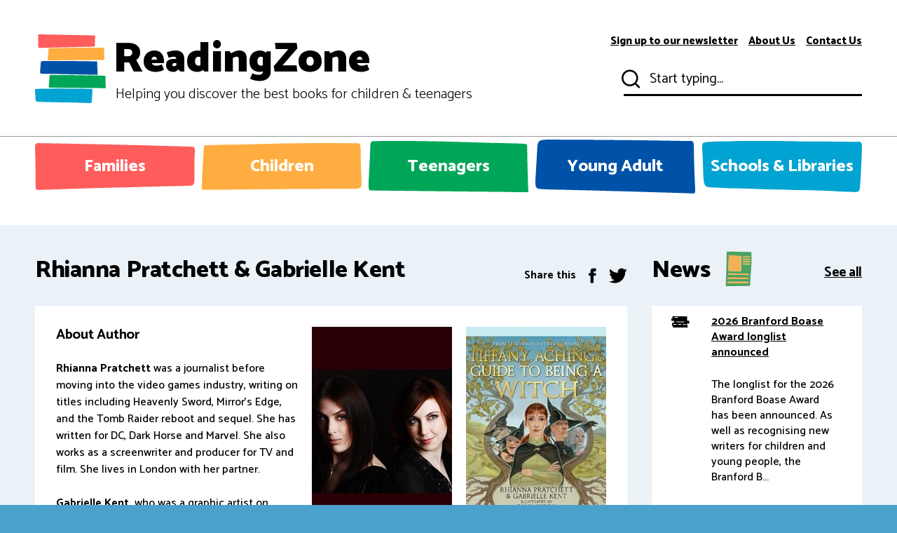

--- FILE ---
content_type: text/html; charset=utf-8
request_url: https://www.readingzone.com/authors/rhianna-pratchett-gabrielle-kent/
body_size: 9224
content:


<!doctype html>
<html lang="en" dir="ltr">
<head>
    <link rel="preconnect" href="https://ajax.googleapis.com">
    <link rel="preconnect" href="https://fonts.googleapis.com">
    <link rel="preconnect" href="https://fonts.gstatic.com" crossorigin>
    <link rel="preconnect" href="https://www.googletagmanager.com" crossorigin>
    <meta charset="utf-8">
    <meta http-equiv="x-ua-compatible" content="ie=edge">
    <title>Rhianna Pratchett &amp; Gabrielle Kent - ReadingZone</title>
    <meta name="description" content="Rhianna Pratchett and Gabrielle Kent revisit Terry Pratchett&#39;s fantasy Discworld series for their new guide, Tiffany Aching&#39;s Guide to Being a Witch.">
    <link rel="canonical" href="https://www.readingzone.com/authors/rhianna-pratchett-gabrielle-kent/" />
    <meta name="theme-color" content="#ffffff">
    <meta name="MobileOptimized" content="320">
    <meta name="HandheldFriendly" content="true">
    <meta name="viewport" content="width=device-width, initial-scale=1, viewport-fit=cover, target-densitydpi=device-dpi, shrink-to-fit=no">
    <meta name="author" content="https://www.wasabidesign.co.uk">
    <link rel="preload" as="font" href="//fonts.googleapis.com/css?family=Catamaran:300,400,500,700,800,900&amp;display=swap">
    <link rel="preload" as="style" href="/css/screen.css?v=2">
    <link rel="stylesheet" media="screen" href="//fonts.googleapis.com/css?family=Catamaran:300,400,500,700,800,900&amp;display=swap">
    <link rel="stylesheet" media="screen" href="/css/screen.css?v=2" )">
    <link rel="stylesheet" media="screen" href="/_utilities/cookiecontrol/cookieconsent.css">

            <link rel="icon" type="image/x-icon" href="/media/lzmnd50h/favicon.png">


    <link rel="mask-icon" href="safari-pinned-tab.svg" color="#000000">
    <meta name="msapplication-config" content="browserconfig.xml">
    <meta property="og:title" content="ReadingZone">
    <meta property="og:type" content="website">

            <meta property="og:description" content="Rhianna Pratchett and Gabrielle Kent revisit Terry Pratchett&#39;s fantasy Discworld series for their new guide, Tiffany Aching&#39;s Guide to Being a Witch.">
            <meta property="og:site_name" content="ReadingZone">
            <meta property="og:url" content="https://www.readingzone.com/authors/rhianna-pratchett-gabrielle-kent/">


    <meta property="og:image" content="">
    <meta name="twitter:title" content="ReadingZone">
    <meta name="twitter:description" content="">
    <meta name="twitter:site" content="ReadingZone">
    <meta name="twitter:card" content="">
    <meta name="twitter:image" content="">
    <!-- Global site tag (gtag.js) - Google Analytics -->
    <script async src="https://www.googletagmanager.com/gtag/js?id=UA-202467-1" data-cookiecategory="analytics"></script>
    <script data-cookiecategory="analytics">
        window.dataLayer = window.dataLayer || [];
        function gtag() { dataLayer.push(arguments); }
        gtag('js', new Date());

        gtag('config', 'UA-202467-1');
    </script>
    <script defer data-domain="readingzone.com" src="https://plausible.io/js/plausible.js"></script>
    <!-- Cloudflare Web Analytics -->
    <script defer src='https://static.cloudflareinsights.com/beacon.min.js' data-cf-beacon='{"token": "40bb33e48ec0458b9eddc88c0ee81c1d"}'></script><!-- End Cloudflare Web Analytics -->
</head>

<body>
    <div id="root">
        <header id="top">
            



<p id="logo"><a href="/" accesskey="h">ReadingZone <span>Helping you discover the best books for children &amp; teenagers</span></a></p>
<nav id="skip">
	<ul>
		<li><a href="#nav" accesskey="n">Skip to navigation (n)</a></li>
		<li><a href="#content" accesskey="c">Skip to content (c)</a></li>
		<li><a href="#footer" accesskey="f">Skip to footer (f)</a></li>
	</ul>
</nav>
<nav id="nav" aria-label="Navigation">
	<ul>
		<li class="mobile-only"><a href="/">Home</a></li>
                <li><a accesskey="1" href="/families/">Families</a> <em>(1)</em></li>
                <li><a accesskey="2" href="/children/">Children</a> <em>(2)</em></li>
                <li><a accesskey="3" href="/teenagers/">Teenagers</a> <em>(3)</em></li>
                <li><a accesskey="4" href="/young-adult/">Young Adult</a> <em>(4)</em></li>
                <li><a accesskey="5" href="/schools-libraries/">Schools &amp; Libraries</a> <em>(5)</em></li>

	</ul>
	<ul>
		<li><a accesskey="6" href="/subscribe-to-readingzone/">Sign up to our newsletter</a> <em>(6)</em></li>
		<li><a accesskey="7" href="/about-us">About Us</a> <em>(7)</em></li>
		<li><a accesskey="8" href="/contact-us">Contact Us</a> <em>(8)</em></li>
	</ul>
	<form action="/search" method="get">
		<p>
			<label for="sa">Start typing...</label>
			<input type="search" id="sa" name="sa" required value="">
			<button type="submit">Submit</button>
		</p>
	</form>
	

	

</nav>
        </header>

        <main id="content">
            




<div class="cols-a">
    <article>
    	<header class="heading-title">
    		<h1>Rhianna Pratchett &amp; Gabrielle Kent</h1>
    		<ul class="list-social">
    			<li>Share this</li>
    			<li><a href="https://www.facebook.com/sharer.php?u=https://www.readingzone.com/authors/rhianna-pratchett-gabrielle-kent/"><i class="icon-facebook"></i> <span>Facebook</span></a></li>
    			<li><a href="https://twitter.com/intent/tweet?url=https://www.readingzone.com/authors/rhianna-pratchett-gabrielle-kent/"><i class="icon-twitter"></i> <span>Twitter</span></a></li>
    		</ul>
    	</header>
    	<div class="module-box">
    	    	
                        <a href="/books/tiffany-aching-s-guide-to-being-a-witch/">
                        <figure class="align-right">
                            <img src="/media/le3jagv4/tiffanyaching_cvr.jpg?width=200&height=300&center=0.5,0.5&mode=crop" alt="Tiffany Aching&#39;s Guide to Being A Witch">
                            </figure></a>

    		
    		<figure class="align-right">
                        <img src="/media/blspzxkn/tiffany_rhianna_gabrielle.jpg?width=200&height=300&center=0.5,0.5&mode=crop" alt="Rhianna Pratchett &amp; Gabrielle Kent">
    		</figure>
    		
    		<h2>About Author</h2>
    		<p><p><strong>Rhianna Pratchett</strong> was a journalist before moving into the video games industry, writing on titles including Heavenly Sword, Mirror's Edge, and the Tomb Raider reboot and sequel. She has written for DC, Dark Horse and Marvel. She also works as a screenwriter and producer for TV and film. She lives in London with her partner.</p>
<p><strong>Gabrielle Kent,</strong> who was a graphic artist on video games before becoming a senior lecturer in games development, is now a full-time author. Her work includes Alfie Bloom, Knights and Bikes (based on the video game of the same name), and Rani Reports. She lives in North East England with her husband, daughter and agoraphobic cat.</p>
<p> </p></p>
    		
    	
    		
    		
    		<h2>Interview</h2>
    		    <p><p><strong>Tiffany Aching's Guide to Being a Witch   (Penguin Random House)</strong></p>
<p><strong>November 2023</strong></p>
<p><strong>Authors Rhianna Pratchett - daughter of Terry Pratchett - and Gabrielle Kent tell ReadingZone about revisiting Terry Pratchett's fantasy Discworld series with their new guide, <a href="/books/tiffany-aching-s-guide-to-being-a-witch/">Tiffany Aching's Guide to Being a Witch</a>, which gives a warm, insightful and often hilarious guide into the world, its characters and what being a Discworld witch means.  </strong></p>
<p>For new and existing Discworld fans alike, this beautifully-produced guide will encourage you to set out afresh into Discworld, in the assured and capable hands of Tiffany Aching.  <a href="/media/rt1h3oci/tiffanyachingsguidetobeingawitch_extract.pdf">Read an extract from Tiffany Aching's Guide to Being a Witch</a></p>
<p style="text-align: left;"><strong>In our Q&amp;A with Rhianna and Gabrielle, find out about their own journeys into Terry Pratchett's Discworld books, how they researched and wrote the guide together, and what to look out for in the illustrations by Discworld illustrator Paul Kidby.</strong></p>
<p><img style="display: block; margin-left: auto; margin-right: auto;" src="/media/qn4fwfwf/image.png?mode=max&amp;width=950&amp;height=321" alt="" width="950" height="321"></p>
<p style="text-align: center;"> </p>
<p style="text-align: center;"><strong>Q&amp;A with Rhianna Pratchett and Gabrielle Kent</strong></p>
<p><br><strong>1.  Hello Rhianna and Gabrielle. We'd love to know more </strong><strong>about the place that Terry Pratchett's books have held in your lives. Rhianna, as Terry's daughter, were you a fan of the books when growing up and what did you think of them? Gabrielle, how did you first start as a Discworld reader?</strong></p>
<p><strong>Rhianna:</strong> I never really registered what my dad did fully until his books were serialised on Woman's Hour on Radio 4. My mum listened to Woman's Hour. It was sacred. So I suddenly thought 'Hmmm, dad must be doing something pretty cool to be on Woman's Hour.' I recorded Equal Rites off the radio on my little tape player and listened to it over and over.</p>
<p>Dad said he based the young protagonist, Eskarina Smith, on me growing up, which was another draw. I think there's a sprinkling of me in many of his younger female characters, including Tiffany, but I certainly never asked him to put me in there. I didn't really give him feedback on the books (nor did he ask for it) but he'd often want to talk through ideas he was working on when we were together. Particularly when we were out walking.</p>
<p>I really love the witches' series, particularly Witches Abroad and Carpe Jugulum (where the Nac Mac Feegle first appear.) I also have a lot of love for Monstrous Regiment.</p>
<p><strong>Gabrielle:</strong> I first started reading in the late 1980's when a friend lent me The Light Fantastic. I had noticed a book with a similar cover, Mort, lying around at home and realised Dad must be a fan too. After I finished the first two books, I borrowed Mort from Dad and remember how delighted he was that I was now reading the same books as him. I adored Mort, but when I realised I had missed one and went back and read Equal Rites I became absolutely hooked and desperate for more witches stories.</p>
<p>I love so many of these books, Equal Rites, Mort, Small Gods, Witches Abroad, Monstrous Regiment and Nightwatch, are among my favourite Discworld books. The whole Tiffany Aching series is wonderful, but if I had to pick a favourite from among those, it would be I Shall Wear Midnight.</p>
<p style="text-align: center;"><br><strong>"We can make corrections, joke around, and edit the other's words safe in the knowledge that we each </strong><br><strong>just want to make the other shine."</strong></p>
<p><br><strong>2.    You have </strong><strong>both worked in gaming - is that how you know each other? Why do you work well together?</strong></p>
<p>We first met at the very first Women in Games conference in Portsmouth back in 2004. It was the first time either of us had encountered more than one or two other women working in our industry. Our first exchange went something like this:</p>
<p>Gabrielle: "Hey, you're Rhianna Pratchett!" <br>Rhianna, raises eyebrow warily: "Yes." Waits for Gabrielle to start raving about her dad.<br>Gabrielle: "You write for PCZone! I love your game reviews."<br>Rhianna: "And you look like Evil Willow from Buffy the Vampire Slayer."<br>Gabrielle: "I love Buffy!"<br>Rhianna: "Who doesn't?"</p>
<p>At that point we linked arms and skipped off into the sunset.  We work great together as we know and understand each other so well. We can make corrections, joke around, and edit the other's words safe in the knowledge that we each just want to make the other shine. We cast light onto each other, not shade.</p>
<p><br><strong>3.    How did you come to work on Tiffany Aching's Guide to Being a Witch together? What have you each brought to the book?</strong></p>
<p>We're not even sure how it came about as it happened so organically. The publisher wanted to celebrate the 20th Anniversary of the first Tiffany Aching book somehow. Dunmanesfestin, the literary arm of the Pratchett Estate, were very aware of our love of the witches. It has always been said that the novels themselves would not continue, but it felt natural to revisit Tiffany and what she has learned from her many tutors in a guide for other witches.</p>
<p>Gabrielle is already an established children's author, Rhianna has written a lot for games, comics and screen, as well as a non-linear book as part of the Fighting Fantasy series, and contributed to several others. We felt we each had a strong writing tool kit, and our skills and styles really complemented each other.</p>
<p>In writing, Rhianna tended to lean more towards the more fun and light hearted subjects, while Gabrielle leaned more into the serious, however, we both wrote plenty of serious and silly moments and learned a lot from each other along the way.</p>
<p><img style="display: block; margin-left: auto; margin-right: auto;" src="/media/b2ypb2yc/image.png?mode=max&amp;width=940&amp;height=500" alt="" width="940" height="500"></p>
<p style="text-align: right;"><em>© Paul Kidby 2023                 </em></p>
<p style="text-align: left;"><strong>7.    Why did you decide the book should be narrated by Tiffany, and how did you arrive at her voice? Who writes the additional witches' notes?</strong></p>
<p>The book is to celebrate 20 years since the first Tiffany novel, Wee Free Men. As the most powerful up and coming witch on the Disc, it made sense for Tiffany to be the one writing this book, drawing on the knowledge of all of her former tutors.  </p>
<p>As a lot of Tiffany is based on Rhianna, and the two of us have so many similarities and such a close bond, Tiffany's own voice came fairly easily to us. A little warmer than Granny Weatherwax, and able to be both light and serious.</p>
<p>The additional notes are written by Nanny and Granny, who couldn't help bickering now and then. Also Miss Tick, Miss Level and Eskarina Smith, all of whom get their own little section to write, as does Tiff's apprentice, Geoffrey. Rob Anybody's writing ability is coming along well, so he wanted to show it off here and there. While she wasn't sent a copy, Mrs Earwig managed to wrestle a few pages from Greebo as she attempted to raid Nanny Ogg's letterbox, and has supplied her own passive-aggressive notes on those sections.</p>
<p style="text-align: center;"><br><strong>"While we needed to be true to Terry's style and vision, we didn't need to go too far in imitating his voice</strong><br><strong>- this is Tiffany Aching's book, told in her voice."</strong></p>
<p><br><strong>5.    How did you decide what would go in the book? How is it arranged? And how much research did you need to do in terms of re-reading the Discworld books to make sure it was all covered and as true to Terry's original writing as possible?</strong></p>
<p>We are both pretty knowledgeable on Discworld, particularly the witch books which we have re-read quite a few times. The first thing we did was to list all of the key things about witches and witchcraft we have learnt across all of the Discworld novels and decide on the rough order it should be taught in. Things moved around on the way, and new chapters appeared.</p>
<p>While it may seem that it was easy to write, we had to double check absolutely everything we put in there and revisit every conversation Tiffany had ever had on the subject of witchcraft. In some chapters almost every line required us to go back and search for information or fact-check our statements.</p>
<p>One thing that made writing a little easier was the fact that, while we needed to be true to Terry's style and vision, we didn't need to go too far in imitating his voice - this is Tiffany Aching's book, told in her voice.</p>
<p><br><strong>6.    So how did the process of planning and writing the books evolve, with both of you working on the book - and the logistics of the writing?</strong></p>
<p>It is probably easier for writers to work together now than ever before. As one of us is in London and the other in Middlesbrough, we started out having a number of Zoom calls to establish what we were doing and to talk through exactly what we wanted this book to be. We then spent some time writing alone in shared live documents which the other could check at any point.</p>
<p>As we began editing each other's work, we started to have day-long Zoom sessions where we could see each other on screen as we wrote and edited together. We spied on each other's writing, editing, and birthing jokes, dropping in comments from Nanny and Granny and highlighting overused words. It was amazing to work in such a close, personal way, despite the distance between us.</p>
<p>On the final read-through, we each sat with a glass of good whisky as we took turns to read through the chapters. As we tearily finished reading On Journeys, the last piece in the book, we raised our glasses to each other, and to Terry, and felt we'd created something really special.</p>
<p><img style="display: block; margin-left: auto; margin-right: auto;" src="/media/jlabniv0/image.png?mode=max&amp;width=951&amp;height=561" alt="" width="951" height="561"></p>
<p style="text-align: right;"><em>© Paul Kidby 2023      </em></p>
<p style="text-align: left;"><strong>7.    Why did you want it to be illustrated by Paul Kidby - who do you think fans will be especially looking out for? Any favourite illustrations?</strong></p>
<p>It wasn't that we specifically requested Paul Kidby, it was more that we never considered it ever being anyone else. Paul has been with the series so long, and he knows and loves the characters and world deeply.</p>
<p>The art director, Alex, worked closely with Paul so that we could focus purely on writing. He fed Paul our chapters and Paul responded with swathes of stunning illustrations. In some cases, Paul's desire to illustrate characters influenced our writing, such as the creatures of Fairyland which he had wanted to illustrate for some time.</p>
<p>It's very difficult to pick favourite illustrations, there are so many wonderful ones! We both particularly adore the picture of young Eskarina Smith holding her broom and staring in defiance as the creatures of the Dungeon Dimensions snap their jaws and wave their claws behind her. The page that features ZakZak Stronginthearm's shop assistant Brian as a wizard, frog, and pink balloon full of organs is a lot of fun, as is the picture of Tiffany's coven, the page of hats, Rob Anybody reading a book and adding dragons… we could go on all day!</p>
<p>We also worked with Paul to ensure a bit more diversity among the witches, such as Miss Tick who appears more South Asian and Hilta Goatfounder, on top of illustrating witches such as Mrs Gogol and Marchesa - a female wizard who briefly appeared in Colour of Magic and about who Mrs Earwig has a lot to say.</p>
<p style="text-align: center;"><br><strong>"Hopefully it will act as a gateway into the wondrous place that is Discworld </strong><br><strong>and produce a new generation of fans."</strong></p>
<p><br><strong>8.    Do you expect the book to be picked up by loyal fans, or new readers? Will it make sense to those who are new to Discworld?</strong></p>
<p>We think that this book will particularly appeal to fans as there are so many references to little things throughout the entire Discworld series and lots of in-jokes throughout the witches' annotations. However, there is a lot in the there for new readers too and hopefully it will act as a gateway into the wondrous place that is Discworld and produce a new generation of fans.</p>
<p><br><strong>9.    Having completed the guide, how does it feel to be so immersed in Discworld? How do you feel Terry would have reacted to the guide? Do you have other Discworld guides or novels planned or in the process of writing?</strong></p>
<p>We do feel as though we have completed a PhD in the Witches of Discworld. It was wonderful to revisit characters we love so much and to write in their voices. We have ideas for more guides and have already had some really fun discussions on how they would work. However, publishing is a business at the end of the day, so hopefully fans will enjoy this guide enough for us to get a knock on the door from our publisher with an invitation to write another book. This one has been a blast!</p>
<p>We'd like to think Terry, or 'Dad' to Rhianna, would have laughed out loud at some of our humour, and felt the emotion behind the more serious subjects. Most of all, we'd like to think that he appreciated the respectful way we approached his characters and world, and enjoyed the fact that we had given the witches life beyond their adventures.</p>
<p style="text-align: left;"><img style="display: block; margin-left: auto; margin-right: auto;" src="/media/wmrhjo3g/image.png?mode=max&amp;width=947&amp;height=612" alt="" width="947" height="612"></p>
<p style="text-align: right;"><em>© Paul Kidby 2023     </em></p>
<p><br><strong>10.    Where are things with the Discworld screen adaptations?</strong></p>
<p>We've been working on a number of projects over the years. Both internally and externally. But finding the right partners and those who really get Discworld has always proved to be a challenge. Being able to say 'no' is one of the most powerful tools we have at the Estate, but it's important for protecting Dad's legacy.</p>
<p><br><strong>And finally ... what do you enjoy doing when you're not involved in work projects? Do you still have time for gaming?</strong></p>
<p>We do still play videogames when we have the chance. Though Gabrielle is pretty tied up with her very energetic six-year-old, who Rhianna is Oddmother to, and has a number of other books in progress. While Rhianna is very busy writing for games and screen. Maybe one day we'll make time for hobbies again, but writing is an all-consuming beast, especially when it is both your passion and your job.</p>
<p> </p></p>
    		
    	    


        <h2>Author's Titles</h2>

<ul class="list-gallery">
            <li>
                <a href="/books/tiffany-aching-s-guide-to-being-a-witch/">
                        <img src="/media/le3jagv4/tiffanyaching_cvr.jpg?width=180&height=275&center=0.5,0.5&mode=crop" alt="Tiffany Aching&#39;s Guide to Being A Witch">

		        Tiffany Aching&#39;s Guide to Being A Witch
		        </a>
            </li>

</ul>

    	</div>
    </article>
       


<aside>
	<h2 class="s35 overlay-b">News <i class="icon-news"></i> <a href="/news" class="text-right">See all</a></h2>
	<ul class="list-related">
    	    <li>
    	        <span class="img"><i class="icon-books"></i></span>
    	        <p><a href="/news/2026-branford-boase-award-longlist-announced/"><strong> 2026 Branford Boase Award longlist announced</strong></a></p>
    	        <p>The longlist for the 2026 Branford Boase Award has been announced. As well as recognising new writers for children and young people, the Branford B...</p>
	        </li>
    	    <li>
    	        <span class="img"><i class="icon-books"></i></span>
    	        <p><a href="/news/poetry-by-heart-extended-to-include-ages-4-7-years/"><strong> Poetry By Heart extended to KS1 and EYFS</strong></a></p>
    	        <p>Poetry By Heart, the popular poetry speaking competition, has launched new materials for four to seven-year-olds to support&#160; the very youngest scho...</p>
	        </li>
    	    <li>
    	        <span class="img"><i class="icon-books"></i></span>
    	        <p><a href="/news/coram-beanstalk-campaigns-to-help-1-000-more-children-into-reading/"><strong> Coram Beanstalk campaigns to help 1,000 more children into reading</strong></a></p>
    	        <p>The Society of Authors is partnering with reading charity Coram Beanstalk in a campaign to support 1,000 children in becoming lifelong readers duri...</p>
	        </li>
    	    <li>
    	        <span class="img"><i class="icon-books"></i></span>
    	        <p><a href="/news/state-secondary-schools-offered-free-unlocking-reading-training/"><strong> Secondary schools offered free &#39;Unlocking Reading&#39; training</strong></a></p>
    	        <p>State secondary schools can now sign up to the Unlocking Reading CPD, a free training programme provided by the Department for Education. 
Some 25%...</p>
	        </li>
    	    <li>
    	        <span class="img"><i class="icon-books"></i></span>
    	        <p><a href="/news/championing-your-school-library-during-the-national-year-of-reading/"><strong> Championing your school library in the National Year of Reading</strong></a></p>
    	        <p>With its &#163;10m pledge to fund a &#39;library for every primary&#39;, and &#163;5m book fund for secondary school libraries, the government has put its backing fi...</p>
	        </li>
	</ul>
</aside>
</div>
            <p class="link-btn cta theme-navy"><span>Subscribe to the ReadingZone Newsletter to help grow readers</span> <a href="/subscribe-to-readingzone/">Subscribe <i class="icon-arrow-right"></i></a> <span class="offset-wide"><img src="/images/background-j.jpg" alt="Placeholder" width="2000" height="2000"></span></p>
        </main>

        <footer id="footer">
            <nav>

                <ul class="list-social" style="padding-bottom:30px;">
                    <li><a rel="external" href="https://www.facebook.com/ReadingZonecom-312921075386480/"><i class="icon-facebook"></i> <span>Facebook</span></a></li>
                    <li><a rel="external" href="https://www.instagram.com/readingzonebooks/"><i class="icon-instagram"></i> <span>Instagram</span></a></li>
                    <li><a rel="external" href="https://twitter.com/readingzone"><i class="icon-twitter"></i> <span>Twitter</span></a></li>
                    <li><a rel="external" href="https://www.youtube.com/channel/UCz2PCm7k6LH_2qaKwFAkVFg"><i class="icon-youtube"></i> <span>YouTube</span></a></li>
                </ul>
                <ul>
                    <li><a href="https://www.artscouncil.org.uk/"><img src="/media/vyiaxyfp/artscouncil_logo_white.png" /></a></li>

                </ul>
                <ul class="list-links">
                    <li>&copy; Reading Zone <span class="date">2019</span></li>
                    <li><a href="/subscribe-to-readingzone/">Sign up to our newsletter</a></li>
                    <li><a href="/about-us">About us</a></li>
                    <li><a href="/contact-us">Contact us</a></li>
                    <li><a href="/terms-conditions">Terms &amp; Conditions</a></li>
                    <li><a href="/privacy-policy">Privacy Policy</a></li>
                </ul>
            </nav>
        </footer>
    </div>
    <script src="/scripts/jquery.js"></script>
    <script defer src="/scripts/scripts.js"></script>
    <script defer src="/scripts/custom.js"></script>
    <script defer src="/scripts/custom.js"></script>
    <script defer src="/scripts/custom.js"></script>
    <script defer src="/_utilities/cookiecontrol/cookieconsent.js"></script>
    <script defer src="/scripts/cookieconsent-init.js"></script>
</body>
</html>

--- FILE ---
content_type: application/x-javascript
request_url: https://www.readingzone.com/scripts/scripts.js
body_size: 93742
content:

/*!
	Browser.mobile
	Copyright	Chad Smith
	License		Unlicense
	Version		0.4.0

	http://detectmobilebrowsers.com
*/
(function(a){(jQuery.browser=jQuery.browser||{}).mobile=/(android|bb\d+|meego).+mobile|avantgo|bada\/|blackberry|blazer|compal|elaine|fennec|hiptop|iemobile|ip(hone|od)|iris|kindle|lge |maemo|midp|mmp|mobile.+firefox|netfront|opera m(ob|in)i|palm( os)?|phone|p(ixi|re)\/|plucker|pocket|psp|series(4|6)0|symbian|treo|up\.(browser|link)|vodafone|wap|windows ce|xda|xiino/i.test(a)||/1207|6310|6590|3gso|4thp|50[1-6]i|770s|802s|a wa|abac|ac(er|oo|s\-)|ai(ko|rn)|al(av|ca|co)|amoi|an(ex|ny|yw)|aptu|ar(ch|go)|as(te|us)|attw|au(di|\-m|r |s )|avan|be(ck|ll|nq)|bi(lb|rd)|bl(ac|az)|br(e|v)w|bumb|bw\-(n|u)|c55\/|capi|ccwa|cdm\-|cell|chtm|cldc|cmd\-|co(mp|nd)|craw|da(it|ll|ng)|dbte|dc\-s|devi|dica|dmob|do(c|p)o|ds(12|\-d)|el(49|ai)|em(l2|ul)|er(ic|k0)|esl8|ez([4-7]0|os|wa|ze)|fetc|fly(\-|_)|g1 u|g560|gene|gf\-5|g\-mo|go(\.w|od)|gr(ad|un)|haie|hcit|hd\-(m|p|t)|hei\-|hi(pt|ta)|hp( i|ip)|hs\-c|ht(c(\-| |_|a|g|p|s|t)|tp)|hu(aw|tc)|i\-(20|go|ma)|i230|iac( |\-|\/)|ibro|idea|ig01|ikom|im1k|inno|ipaq|iris|ja(t|v)a|jbro|jemu|jigs|kddi|keji|kgt( |\/)|klon|kpt |kwc\-|kyo(c|k)|le(no|xi)|lg( g|\/(k|l|u)|50|54|\-[a-w])|libw|lynx|m1\-w|m3ga|m50\/|ma(te|ui|xo)|mc(01|21|ca)|m\-cr|me(rc|ri)|mi(o8|oa|ts)|mmef|mo(01|02|bi|de|do|t(\-| |o|v)|zz)|mt(50|p1|v )|mwbp|mywa|n10[0-2]|n20[2-3]|n30(0|2)|n50(0|2|5)|n7(0(0|1)|10)|ne((c|m)\-|on|tf|wf|wg|wt)|nok(6|i)|nzph|o2im|op(ti|wv)|oran|owg1|p800|pan(a|d|t)|pdxg|pg(13|\-([1-8]|c))|phil|pire|pl(ay|uc)|pn\-2|po(ck|rt|se)|prox|psio|pt\-g|qa\-a|qc(07|12|21|32|60|\-[2-7]|i\-)|qtek|r380|r600|raks|rim9|ro(ve|zo)|s55\/|sa(ge|ma|mm|ms|ny|va)|sc(01|h\-|oo|p\-)|sdk\/|se(c(\-|0|1)|47|mc|nd|ri)|sgh\-|shar|sie(\-|m)|sk\-0|sl(45|id)|sm(al|ar|b3|it|t5)|so(ft|ny)|sp(01|h\-|v\-|v )|sy(01|mb)|t2(18|50)|t6(00|10|18)|ta(gt|lk)|tcl\-|tdg\-|tel(i|m)|tim\-|t\-mo|to(pl|sh)|ts(70|m\-|m3|m5)|tx\-9|up(\.b|g1|si)|utst|v400|v750|veri|vi(rg|te)|vk(40|5[0-3]|\-v)|vm40|voda|vulc|vx(52|53|60|61|70|80|81|83|85|98)|w3c(\-| )|webc|whit|wi(g |nc|nw)|wmlb|wonu|x700|yas\-|your|zeto|zte\-/i.test(a.substr(0,4))})(navigator.userAgent||navigator.vendor||window.opera);
/*!
	supportsWebp
	Copyright	Paul Wisniowski
	License		MIT
	Version		1.0.0

	http://psdhtml.me
*/
var webp=new Image;webp.onerror=function(){document.documentElement.classList.add("no-webp")},webp.onload=function(){document.documentElement.classList.add("webp")},webp.src="[data-uri]";
/*!
	Yall - IntersectionObserver
	Copyright	Jeremy Wagner
	License		MIT
	Version		2.2.0

	https://github.com/malchata/yall.js
*/
"use strict";function _extends(){return(_extends=Object.assign||function(e){for(var t=1;t<arguments.length;t++){var r=arguments[t];for(var a in r)Object.prototype.hasOwnProperty.call(r,a)&&(e[a]=r[a])}return e}).apply(this,arguments)}window.yall=function(e){var a=function(e){if("IMG"===e.tagName){var t=e.parentNode;"PICTURE"===t.tagName&&[].slice.call(t.querySelectorAll("source")).forEach(function(e){return r(e)}),r(e)}"VIDEO"===e.tagName&&([].slice.call(e.querySelectorAll("source")).forEach(function(e){return r(e)}),r(e),!0===e.autoplay&&e.load()),"IFRAME"===e.tagName&&(e.src=e.dataset.src,e.removeAttribute("data-src")),e.classList.contains(n.lazyBackgroundClass)&&(e.classList.remove(n.lazyBackgroundClass),e.classList.add(n.lazyBackgroundLoaded))},r=function(e){for(var t in e.dataset)-1!==o.acceptedDataAttributes.indexOf("data-"+t)&&(e.setAttribute(t,e.dataset[t]),e.removeAttribute("data-"+t))},t=function yallBack(){var e=!1;!1===e&&0<l.length&&(e=!0,setTimeout(function(){l.forEach(function(t){t.getBoundingClientRect().top<=window.innerHeight+n.threshold&&t.getBoundingClientRect().bottom>=-n.threshold&&"none"!==getComputedStyle(t).display&&(!0===n.idlyLoad&&!0===o.idleCallbackSupport?requestIdleCallback(function(){a(t)},i):a(t),t.classList.remove(n.lazyClass),l=l.filter(function(e){return e!==t}))}),e=!1,0===l.length&&!1===n.observeChanges&&o.eventsToBind.forEach(function(e){return e[0].removeEventListener(e[1],yallBack)})},n.throttleTime))},o={intersectionObserverSupport:"IntersectionObserver"in window&&"IntersectionObserverEntry"in window&&"intersectionRatio"in window.IntersectionObserverEntry.prototype,mutationObserverSupport:"MutationObserver"in window,idleCallbackSupport:"requestIdleCallback"in window,ignoredImgAttributes:["data-src","data-sizes","data-media","data-srcset","src","srcset"],acceptedDataAttributes:["data-src","data-sizes","data-media","data-srcset","data-poster"],eventsToBind:[[document,"scroll"],[document,"touchmove"],[window,"resize"],[window,"orientationchange"]]},n=_extends({lazyClass:"lazy",lazyBackgroundClass:"lazy-bg",lazyBackgroundLoaded:"lazy-bg-loaded",throttleTime:200,idlyLoad:!1,idleLoadTimeout:100,threshold:200,observeChanges:!1,observeRootSelector:"body",mutationObserverOptions:{childList:!0}},e),s="img."+n.lazyClass+",video."+n.lazyClass+",iframe."+n.lazyClass+",."+n.lazyBackgroundClass,i={timeout:n.idleLoadTimeout},l=[].slice.call(document.querySelectorAll(s));if(!0===o.intersectionObserverSupport){var c=new IntersectionObserver(function(e,r){e.forEach(function(e){if(!0===e.isIntersecting||0<e.intersectionRatio){var t=e.target;!0===n.idlyLoad&&!0===o.idleCallbackSupport?requestIdleCallback(function(){return a(t)},i):a(t),t.classList.remove(n.lazyClass),r.unobserve(t),l=l.filter(function(e){return e!==t})}})},{rootMargin:n.threshold+"px 0%"});l.forEach(function(e){return c.observe(e)})}else o.eventsToBind.forEach(function(e){return e[0].addEventListener(e[1],t)}),t();!0===o.mutationObserverSupport&&!0===n.observeChanges&&new MutationObserver(function(e){return e.forEach(function(){[].slice.call(document.querySelectorAll(s)).forEach(function(e){-1===l.indexOf(e)&&(l.push(e),!0===o.intersectionObserverSupport?c.observe(e):t())})})}).observe(document.querySelector(n.observeRootSelector),n.mutationObserverOptions)};
/*!
	Owl Carousel
	Copyright	David Deutsch
	License		MIT
	Version		2.3.4

	https://github.com/OwlCarousel2/OwlCarousel2
*/
!function(a,b,c,d){function e(b,c){this.settings=null,this.options=a.extend({},e.Defaults,c),this.$element=a(b),this._handlers={},this._plugins={},this._supress={},this._current=null,this._speed=null,this._coordinates=[],this._breakpoint=null,this._width=null,this._items=[],this._clones=[],this._mergers=[],this._widths=[],this._invalidated={},this._pipe=[],this._drag={time:null,target:null,pointer:null,stage:{start:null,current:null},direction:null},this._states={current:{},tags:{initializing:["busy"],animating:["busy"],dragging:["interacting"]}},a.each(["onResize","onThrottledResize"],a.proxy(function(b,c){this._handlers[c]=a.proxy(this[c],this)},this)),a.each(e.Plugins,a.proxy(function(a,b){this._plugins[a.charAt(0).toLowerCase()+a.slice(1)]=new b(this)},this)),a.each(e.Workers,a.proxy(function(b,c){this._pipe.push({filter:c.filter,run:a.proxy(c.run,this)})},this)),this.setup(),this.initialize()}e.Defaults={items:3,loop:!1,center:!1,rewind:!1,checkVisibility:!0,mouseDrag:!0,touchDrag:!0,pullDrag:!0,freeDrag:!1,margin:0,stagePadding:0,merge:!1,mergeFit:!0,autoWidth:!1,startPosition:0,rtl:!1,smartSpeed:250,fluidSpeed:!1,dragEndSpeed:!1,responsive:{},responsiveRefreshRate:200,responsiveBaseElement:b,fallbackEasing:"swing",slideTransition:"",info:!1,nestedItemSelector:!1,itemElement:"div",stageElement:"div",refreshClass:"owl-refresh",loadedClass:"owl-loaded",loadingClass:"owl-loading",rtlClass:"owl-rtl",responsiveClass:"owl-responsive",dragClass:"owl-drag",itemClass:"owl-item",stageClass:"owl-stage",stageOuterClass:"owl-stage-outer",grabClass:"owl-grab"},e.Width={Default:"default",Inner:"inner",Outer:"outer"},e.Type={Event:"event",State:"state"},e.Plugins={},e.Workers=[{filter:["width","settings"],run:function(){this._width=this.$element.width()}},{filter:["width","items","settings"],run:function(a){a.current=this._items&&this._items[this.relative(this._current)]}},{filter:["items","settings"],run:function(){this.$stage.children(".cloned").remove()}},{filter:["width","items","settings"],run:function(a){var b=this.settings.margin||"",c=!this.settings.autoWidth,d=this.settings.rtl,e={width:"auto","margin-left":d?b:"","margin-right":d?"":b};!c&&this.$stage.children().css(e),a.css=e}},{filter:["width","items","settings"],run:function(a){var b=(this.width()/this.settings.items).toFixed(3)-this.settings.margin,c=null,d=this._items.length,e=!this.settings.autoWidth,f=[];for(a.items={merge:!1,width:b};d--;)c=this._mergers[d],c=this.settings.mergeFit&&Math.min(c,this.settings.items)||c,a.items.merge=c>1||a.items.merge,f[d]=e?b*c:this._items[d].width();this._widths=f}},{filter:["items","settings"],run:function(){var b=[],c=this._items,d=this.settings,e=Math.max(2*d.items,4),f=2*Math.ceil(c.length/2),g=d.loop&&c.length?d.rewind?e:Math.max(e,f):0,h="",i="";for(g/=2;g>0;)b.push(this.normalize(b.length/2,!0)),h+=c[b[b.length-1]][0].outerHTML,b.push(this.normalize(c.length-1-(b.length-1)/2,!0)),i=c[b[b.length-1]][0].outerHTML+i,g-=1;this._clones=b,a(h).addClass("cloned").appendTo(this.$stage),a(i).addClass("cloned").prependTo(this.$stage)}},{filter:["width","items","settings"],run:function(){for(var a=this.settings.rtl?1:-1,b=this._clones.length+this._items.length,c=-1,d=0,e=0,f=[];++c<b;)d=f[c-1]||0,e=this._widths[this.relative(c)]+this.settings.margin,f.push(d+e*a);this._coordinates=f}},{filter:["width","items","settings"],run:function(){var a=this.settings.stagePadding,b=this._coordinates,c={width:Math.ceil(Math.abs(b[b.length-1]))+2*a,"padding-left":a||"","padding-right":a||""};this.$stage.css(c)}},{filter:["width","items","settings"],run:function(a){var b=this._coordinates.length,c=!this.settings.autoWidth,d=this.$stage.children();if(c&&a.items.merge)for(;b--;)a.css.width=this._widths[this.relative(b)],d.eq(b).css(a.css);else c&&(a.css.width=a.items.width,d.css(a.css))}},{filter:["items"],run:function(){this._coordinates.length<1&&this.$stage.removeAttr("style")}},{filter:["width","items","settings"],run:function(a){a.current=a.current?this.$stage.children().index(a.current):0,a.current=Math.max(this.minimum(),Math.min(this.maximum(),a.current)),this.reset(a.current)}},{filter:["position"],run:function(){this.animate(this.coordinates(this._current))}},{filter:["width","position","items","settings"],run:function(){var a,b,c,d,e=this.settings.rtl?1:-1,f=2*this.settings.stagePadding,g=this.coordinates(this.current())+f,h=g+this.width()*e,i=[];for(c=0,d=this._coordinates.length;c<d;c++)a=this._coordinates[c-1]||0,b=Math.abs(this._coordinates[c])+f*e,(this.op(a,"<=",g)&&this.op(a,">",h)||this.op(b,"<",g)&&this.op(b,">",h))&&i.push(c);this.$stage.children(".active").removeClass("active"),this.$stage.children(":eq("+i.join("), :eq(")+")").addClass("active"),this.$stage.children(".center").removeClass("center"),this.settings.center&&this.$stage.children().eq(this.current()).addClass("center")}}],e.prototype.initializeStage=function(){this.$stage=this.$element.find("."+this.settings.stageClass),this.$stage.length||(this.$element.addClass(this.options.loadingClass),this.$stage=a("<"+this.settings.stageElement+">",{class:this.settings.stageClass}).wrap(a("<div/>",{class:this.settings.stageOuterClass})),this.$element.append(this.$stage.parent()))},e.prototype.initializeItems=function(){var b=this.$element.find(".owl-item");if(b.length)return this._items=b.get().map(function(b){return a(b)}),this._mergers=this._items.map(function(){return 1}),void this.refresh();this.replace(this.$element.children().not(this.$stage.parent())),this.isVisible()?this.refresh():this.invalidate("width"),this.$element.removeClass(this.options.loadingClass).addClass(this.options.loadedClass)},e.prototype.initialize=function(){if(this.enter("initializing"),this.trigger("initialize"),this.$element.toggleClass(this.settings.rtlClass,this.settings.rtl),this.settings.autoWidth&&!this.is("pre-loading")){var a,b,c;a=this.$element.find("img"),b=this.settings.nestedItemSelector?"."+this.settings.nestedItemSelector:d,c=this.$element.children(b).width(),a.length&&c<=0&&this.preloadAutoWidthImages(a)}this.initializeStage(),this.initializeItems(),this.registerEventHandlers(),this.leave("initializing"),this.trigger("initialized")},e.prototype.isVisible=function(){return!this.settings.checkVisibility||this.$element.is(":visible")},e.prototype.setup=function(){var b=this.viewport(),c=this.options.responsive,d=-1,e=null;c?(a.each(c,function(a){a<=b&&a>d&&(d=Number(a))}),e=a.extend({},this.options,c[d]),"function"==typeof e.stagePadding&&(e.stagePadding=e.stagePadding()),delete e.responsive,e.responsiveClass&&this.$element.attr("class",this.$element.attr("class").replace(new RegExp("("+this.options.responsiveClass+"-)\\S+\\s","g"),"$1"+d))):e=a.extend({},this.options),this.trigger("change",{property:{name:"settings",value:e}}),this._breakpoint=d,this.settings=e,this.invalidate("settings"),this.trigger("changed",{property:{name:"settings",value:this.settings}})},e.prototype.optionsLogic=function(){this.settings.autoWidth&&(this.settings.stagePadding=!1,this.settings.merge=!1)},e.prototype.prepare=function(b){var c=this.trigger("prepare",{content:b});return c.data||(c.data=a("<"+this.settings.itemElement+"/>").addClass(this.options.itemClass).append(b)),this.trigger("prepared",{content:c.data}),c.data},e.prototype.update=function(){for(var b=0,c=this._pipe.length,d=a.proxy(function(a){return this[a]},this._invalidated),e={};b<c;)(this._invalidated.all||a.grep(this._pipe[b].filter,d).length>0)&&this._pipe[b].run(e),b++;this._invalidated={},!this.is("valid")&&this.enter("valid")},e.prototype.width=function(a){switch(a=a||e.Width.Default){case e.Width.Inner:case e.Width.Outer:return this._width;default:return this._width-2*this.settings.stagePadding+this.settings.margin}},e.prototype.refresh=function(){this.enter("refreshing"),this.trigger("refresh"),this.setup(),this.optionsLogic(),this.$element.addClass(this.options.refreshClass),this.update(),this.$element.removeClass(this.options.refreshClass),this.leave("refreshing"),this.trigger("refreshed")},e.prototype.onThrottledResize=function(){b.clearTimeout(this.resizeTimer),this.resizeTimer=b.setTimeout(this._handlers.onResize,this.settings.responsiveRefreshRate)},e.prototype.onResize=function(){return!!this._items.length&&(this._width!==this.$element.width()&&(!!this.isVisible()&&(this.enter("resizing"),this.trigger("resize").isDefaultPrevented()?(this.leave("resizing"),!1):(this.invalidate("width"),this.refresh(),this.leave("resizing"),void this.trigger("resized")))))},e.prototype.registerEventHandlers=function(){a.support.transition&&this.$stage.on(a.support.transition.end+".owl.core",a.proxy(this.onTransitionEnd,this)),!1!==this.settings.responsive&&this.on(b,"resize",this._handlers.onThrottledResize),this.settings.mouseDrag&&(this.$element.addClass(this.options.dragClass),this.$stage.on("mousedown.owl.core",a.proxy(this.onDragStart,this)),this.$stage.on("dragstart.owl.core selectstart.owl.core",function(){return!1})),this.settings.touchDrag&&(this.$stage.on("touchstart.owl.core",a.proxy(this.onDragStart,this)),this.$stage.on("touchcancel.owl.core",a.proxy(this.onDragEnd,this)))},e.prototype.onDragStart=function(b){var d=null;3!==b.which&&(a.support.transform?(d=this.$stage.css("transform").replace(/.*\(|\)| /g,"").split(","),d={x:d[16===d.length?12:4],y:d[16===d.length?13:5]}):(d=this.$stage.position(),d={x:this.settings.rtl?d.left+this.$stage.width()-this.width()+this.settings.margin:d.left,y:d.top}),this.is("animating")&&(a.support.transform?this.animate(d.x):this.$stage.stop(),this.invalidate("position")),this.$element.toggleClass(this.options.grabClass,"mousedown"===b.type),this.speed(0),this._drag.time=(new Date).getTime(),this._drag.target=a(b.target),this._drag.stage.start=d,this._drag.stage.current=d,this._drag.pointer=this.pointer(b),a(c).on("mouseup.owl.core touchend.owl.core",a.proxy(this.onDragEnd,this)),a(c).one("mousemove.owl.core touchmove.owl.core",a.proxy(function(b){var d=this.difference(this._drag.pointer,this.pointer(b));a(c).on("mousemove.owl.core touchmove.owl.core",a.proxy(this.onDragMove,this)),Math.abs(d.x)<Math.abs(d.y)&&this.is("valid")||(b.preventDefault(),this.enter("dragging"),this.trigger("drag"))},this)))},e.prototype.onDragMove=function(a){var b=null,c=null,d=null,e=this.difference(this._drag.pointer,this.pointer(a)),f=this.difference(this._drag.stage.start,e);this.is("dragging")&&(a.preventDefault(),this.settings.loop?(b=this.coordinates(this.minimum()),c=this.coordinates(this.maximum()+1)-b,f.x=((f.x-b)%c+c)%c+b):(b=this.settings.rtl?this.coordinates(this.maximum()):this.coordinates(this.minimum()),c=this.settings.rtl?this.coordinates(this.minimum()):this.coordinates(this.maximum()),d=this.settings.pullDrag?-1*e.x/5:0,f.x=Math.max(Math.min(f.x,b+d),c+d)),this._drag.stage.current=f,this.animate(f.x))},e.prototype.onDragEnd=function(b){var d=this.difference(this._drag.pointer,this.pointer(b)),e=this._drag.stage.current,f=d.x>0^this.settings.rtl?"left":"right";a(c).off(".owl.core"),this.$element.removeClass(this.options.grabClass),(0!==d.x&&this.is("dragging")||!this.is("valid"))&&(this.speed(this.settings.dragEndSpeed||this.settings.smartSpeed),this.current(this.closest(e.x,0!==d.x?f:this._drag.direction)),this.invalidate("position"),this.update(),this._drag.direction=f,(Math.abs(d.x)>3||(new Date).getTime()-this._drag.time>300)&&this._drag.target.one("click.owl.core",function(){return!1})),this.is("dragging")&&(this.leave("dragging"),this.trigger("dragged"))},e.prototype.closest=function(b,c){var e=-1,f=30,g=this.width(),h=this.coordinates();return this.settings.freeDrag||a.each(h,a.proxy(function(a,i){return"left"===c&&b>i-f&&b<i+f?e=a:"right"===c&&b>i-g-f&&b<i-g+f?e=a+1:this.op(b,"<",i)&&this.op(b,">",h[a+1]!==d?h[a+1]:i-g)&&(e="left"===c?a+1:a),-1===e},this)),this.settings.loop||(this.op(b,">",h[this.minimum()])?e=b=this.minimum():this.op(b,"<",h[this.maximum()])&&(e=b=this.maximum())),e},e.prototype.animate=function(b){var c=this.speed()>0;this.is("animating")&&this.onTransitionEnd(),c&&(this.enter("animating"),this.trigger("translate")),a.support.transform3d&&a.support.transition?this.$stage.css({transform:"translate3d("+b+"px,0px,0px)",transition:this.speed()/1e3+"s"+(this.settings.slideTransition?" "+this.settings.slideTransition:"")}):c?this.$stage.animate({left:b+"px"},this.speed(),this.settings.fallbackEasing,a.proxy(this.onTransitionEnd,this)):this.$stage.css({left:b+"px"})},e.prototype.is=function(a){return this._states.current[a]&&this._states.current[a]>0},e.prototype.current=function(a){if(a===d)return this._current;if(0===this._items.length)return d;if(a=this.normalize(a),this._current!==a){var b=this.trigger("change",{property:{name:"position",value:a}});b.data!==d&&(a=this.normalize(b.data)),this._current=a,this.invalidate("position"),this.trigger("changed",{property:{name:"position",value:this._current}})}return this._current},e.prototype.invalidate=function(b){return"string"===a.type(b)&&(this._invalidated[b]=!0,this.is("valid")&&this.leave("valid")),a.map(this._invalidated,function(a,b){return b})},e.prototype.reset=function(a){(a=this.normalize(a))!==d&&(this._speed=0,this._current=a,this.suppress(["translate","translated"]),this.animate(this.coordinates(a)),this.release(["translate","translated"]))},e.prototype.normalize=function(a,b){var c=this._items.length,e=b?0:this._clones.length;return!this.isNumeric(a)||c<1?a=d:(a<0||a>=c+e)&&(a=((a-e/2)%c+c)%c+e/2),a},e.prototype.relative=function(a){return a-=this._clones.length/2,this.normalize(a,!0)},e.prototype.maximum=function(a){var b,c,d,e=this.settings,f=this._coordinates.length;if(e.loop)f=this._clones.length/2+this._items.length-1;else if(e.autoWidth||e.merge){if(b=this._items.length)for(c=this._items[--b].width(),d=this.$element.width();b--&&!((c+=this._items[b].width()+this.settings.margin)>d););f=b+1}else f=e.center?this._items.length-1:this._items.length-e.items;return a&&(f-=this._clones.length/2),Math.max(f,0)},e.prototype.minimum=function(a){return a?0:this._clones.length/2},e.prototype.items=function(a){return a===d?this._items.slice():(a=this.normalize(a,!0),this._items[a])},e.prototype.mergers=function(a){return a===d?this._mergers.slice():(a=this.normalize(a,!0),this._mergers[a])},e.prototype.clones=function(b){var c=this._clones.length/2,e=c+this._items.length,f=function(a){return a%2==0?e+a/2:c-(a+1)/2};return b===d?a.map(this._clones,function(a,b){return f(b)}):a.map(this._clones,function(a,c){return a===b?f(c):null})},e.prototype.speed=function(a){return a!==d&&(this._speed=a),this._speed},e.prototype.coordinates=function(b){var c,e=1,f=b-1;return b===d?a.map(this._coordinates,a.proxy(function(a,b){return this.coordinates(b)},this)):(this.settings.center?(this.settings.rtl&&(e=-1,f=b+1),c=this._coordinates[b],c+=(this.width()-c+(this._coordinates[f]||0))/2*e):c=this._coordinates[f]||0,c=Math.ceil(c))},e.prototype.duration=function(a,b,c){return 0===c?0:Math.min(Math.max(Math.abs(b-a),1),6)*Math.abs(c||this.settings.smartSpeed)},e.prototype.to=function(a,b){var c=this.current(),d=null,e=a-this.relative(c),f=(e>0)-(e<0),g=this._items.length,h=this.minimum(),i=this.maximum();this.settings.loop?(!this.settings.rewind&&Math.abs(e)>g/2&&(e+=-1*f*g),a=c+e,(d=((a-h)%g+g)%g+h)!==a&&d-e<=i&&d-e>0&&(c=d-e,a=d,this.reset(c))):this.settings.rewind?(i+=1,a=(a%i+i)%i):a=Math.max(h,Math.min(i,a)),this.speed(this.duration(c,a,b)),this.current(a),this.isVisible()&&this.update()},e.prototype.next=function(a){a=a||!1,this.to(this.relative(this.current())+1,a)},e.prototype.prev=function(a){a=a||!1,this.to(this.relative(this.current())-1,a)},e.prototype.onTransitionEnd=function(a){if(a!==d&&(a.stopPropagation(),(a.target||a.srcElement||a.originalTarget)!==this.$stage.get(0)))return!1;this.leave("animating"),this.trigger("translated")},e.prototype.viewport=function(){var d;return this.options.responsiveBaseElement!==b?d=a(this.options.responsiveBaseElement).width():b.innerWidth?d=b.innerWidth:c.documentElement&&c.documentElement.clientWidth?d=c.documentElement.clientWidth:console.warn("Can not detect viewport width."),d},e.prototype.replace=function(b){this.$stage.empty(),this._items=[],b&&(b=b instanceof jQuery?b:a(b)),this.settings.nestedItemSelector&&(b=b.find("."+this.settings.nestedItemSelector)),b.filter(function(){return 1===this.nodeType}).each(a.proxy(function(a,b){b=this.prepare(b),this.$stage.append(b),this._items.push(b),this._mergers.push(1*b.find("[data-merge]").addBack("[data-merge]").attr("data-merge")||1)},this)),this.reset(this.isNumeric(this.settings.startPosition)?this.settings.startPosition:0),this.invalidate("items")},e.prototype.add=function(b,c){var e=this.relative(this._current);c=c===d?this._items.length:this.normalize(c,!0),b=b instanceof jQuery?b:a(b),this.trigger("add",{content:b,position:c}),b=this.prepare(b),0===this._items.length||c===this._items.length?(0===this._items.length&&this.$stage.append(b),0!==this._items.length&&this._items[c-1].after(b),this._items.push(b),this._mergers.push(1*b.find("[data-merge]").addBack("[data-merge]").attr("data-merge")||1)):(this._items[c].before(b),this._items.splice(c,0,b),this._mergers.splice(c,0,1*b.find("[data-merge]").addBack("[data-merge]").attr("data-merge")||1)),this._items[e]&&this.reset(this._items[e].index()),this.invalidate("items"),this.trigger("added",{content:b,position:c})},e.prototype.remove=function(a){(a=this.normalize(a,!0))!==d&&(this.trigger("remove",{content:this._items[a],position:a}),this._items[a].remove(),this._items.splice(a,1),this._mergers.splice(a,1),this.invalidate("items"),this.trigger("removed",{content:null,position:a}))},e.prototype.preloadAutoWidthImages=function(b){b.each(a.proxy(function(b,c){this.enter("pre-loading"),c=a(c),a(new Image).one("load",a.proxy(function(a){c.attr("src",a.target.src),c.css("opacity",1),this.leave("pre-loading"),!this.is("pre-loading")&&!this.is("initializing")&&this.refresh()},this)).attr("src",c.attr("src")||c.attr("data-src")||c.attr("data-src-retina"))},this))},e.prototype.destroy=function(){this.$element.off(".owl.core"),this.$stage.off(".owl.core"),a(c).off(".owl.core"),!1!==this.settings.responsive&&(b.clearTimeout(this.resizeTimer),this.off(b,"resize",this._handlers.onThrottledResize));for(var d in this._plugins)this._plugins[d].destroy();this.$stage.children(".cloned").remove(),this.$stage.unwrap(),this.$stage.children().contents().unwrap(),this.$stage.children().unwrap(),this.$stage.remove(),this.$element.removeClass(this.options.refreshClass).removeClass(this.options.loadingClass).removeClass(this.options.loadedClass).removeClass(this.options.rtlClass).removeClass(this.options.dragClass).removeClass(this.options.grabClass).attr("class",this.$element.attr("class").replace(new RegExp(this.options.responsiveClass+"-\\S+\\s","g"),"")).removeData("owl.carousel")},e.prototype.op=function(a,b,c){var d=this.settings.rtl;switch(b){case"<":return d?a>c:a<c;case">":return d?a<c:a>c;case">=":return d?a<=c:a>=c;case"<=":return d?a>=c:a<=c}},e.prototype.on=function(a,b,c,d){a.addEventListener?a.addEventListener(b,c,d):a.attachEvent&&a.attachEvent("on"+b,c)},e.prototype.off=function(a,b,c,d){a.removeEventListener?a.removeEventListener(b,c,d):a.detachEvent&&a.detachEvent("on"+b,c)},e.prototype.trigger=function(b,c,d,f,g){var h={item:{count:this._items.length,index:this.current()}},i=a.camelCase(a.grep(["on",b,d],function(a){return a}).join("-").toLowerCase()),j=a.Event([b,"owl",d||"carousel"].join(".").toLowerCase(),a.extend({relatedTarget:this},h,c));return this._supress[b]||(a.each(this._plugins,function(a,b){b.onTrigger&&b.onTrigger(j)}),this.register({type:e.Type.Event,name:b}),this.$element.trigger(j),this.settings&&"function"==typeof this.settings[i]&&this.settings[i].call(this,j)),j},e.prototype.enter=function(b){a.each([b].concat(this._states.tags[b]||[]),a.proxy(function(a,b){this._states.current[b]===d&&(this._states.current[b]=0),this._states.current[b]++},this))},e.prototype.leave=function(b){a.each([b].concat(this._states.tags[b]||[]),a.proxy(function(a,b){this._states.current[b]--},this))},e.prototype.register=function(b){if(b.type===e.Type.Event){if(a.event.special[b.name]||(a.event.special[b.name]={}),!a.event.special[b.name].owl){var c=a.event.special[b.name]._default;a.event.special[b.name]._default=function(a){return!c||!c.apply||a.namespace&&-1!==a.namespace.indexOf("owl")?a.namespace&&a.namespace.indexOf("owl")>-1:c.apply(this,arguments)},a.event.special[b.name].owl=!0}}else b.type===e.Type.State&&(this._states.tags[b.name]?this._states.tags[b.name]=this._states.tags[b.name].concat(b.tags):this._states.tags[b.name]=b.tags,this._states.tags[b.name]=a.grep(this._states.tags[b.name],a.proxy(function(c,d){return a.inArray(c,this._states.tags[b.name])===d},this)))},e.prototype.suppress=function(b){a.each(b,a.proxy(function(a,b){this._supress[b]=!0},this))},e.prototype.release=function(b){a.each(b,a.proxy(function(a,b){delete this._supress[b]},this))},e.prototype.pointer=function(a){var c={x:null,y:null};return a=a.originalEvent||a||b.event,a=a.touches&&a.touches.length?a.touches[0]:a.changedTouches&&a.changedTouches.length?a.changedTouches[0]:a,a.pageX?(c.x=a.pageX,c.y=a.pageY):(c.x=a.clientX,c.y=a.clientY),c},e.prototype.isNumeric=function(a){return!isNaN(parseFloat(a))},e.prototype.difference=function(a,b){return{x:a.x-b.x,y:a.y-b.y}},a.fn.owlCarousel=function(b){var c=Array.prototype.slice.call(arguments,1);return this.each(function(){var d=a(this),f=d.data("owl.carousel");f||(f=new e(this,"object"==typeof b&&b),d.data("owl.carousel",f),a.each(["next","prev","to","destroy","refresh","replace","add","remove"],function(b,c){f.register({type:e.Type.Event,name:c}),f.$element.on(c+".owl.carousel.core",a.proxy(function(a){a.namespace&&a.relatedTarget!==this&&(this.suppress([c]),f[c].apply(this,[].slice.call(arguments,1)),this.release([c]))},f))})),"string"==typeof b&&"_"!==b.charAt(0)&&f[b].apply(f,c)})},a.fn.owlCarousel.Constructor=e}(window.Zepto||window.jQuery,window,document),function(a,b,c,d){var e=function(b){this._core=b,this._interval=null,this._visible=null,this._handlers={"initialized.owl.carousel":a.proxy(function(a){a.namespace&&this._core.settings.autoRefresh&&this.watch()},this)},this._core.options=a.extend({},e.Defaults,this._core.options),this._core.$element.on(this._handlers)};e.Defaults={autoRefresh:!0,autoRefreshInterval:500},e.prototype.watch=function(){this._interval||(this._visible=this._core.isVisible(),this._interval=b.setInterval(a.proxy(this.refresh,this),this._core.settings.autoRefreshInterval))},e.prototype.refresh=function(){this._core.isVisible()!==this._visible&&(this._visible=!this._visible,this._core.$element.toggleClass("owl-hidden",!this._visible),this._visible&&this._core.invalidate("width")&&this._core.refresh())},e.prototype.destroy=function(){var a,c;b.clearInterval(this._interval);for(a in this._handlers)this._core.$element.off(a,this._handlers[a]);for(c in Object.getOwnPropertyNames(this))"function"!=typeof this[c]&&(this[c]=null)},a.fn.owlCarousel.Constructor.Plugins.AutoRefresh=e}(window.Zepto||window.jQuery,window,document),function(a,b,c,d){var e=function(b){this._core=b,this._loaded=[],this._handlers={"initialized.owl.carousel change.owl.carousel resized.owl.carousel":a.proxy(function(b){if(b.namespace&&this._core.settings&&this._core.settings.lazyLoad&&(b.property&&"position"==b.property.name||"initialized"==b.type)){var c=this._core.settings,e=c.center&&Math.ceil(c.items/2)||c.items,f=c.center&&-1*e||0,g=(b.property&&b.property.value!==d?b.property.value:this._core.current())+f,h=this._core.clones().length,i=a.proxy(function(a,b){this.load(b)},this);for(c.lazyLoadEager>0&&(e+=c.lazyLoadEager,c.loop&&(g-=c.lazyLoadEager,e++));f++<e;)this.load(h/2+this._core.relative(g)),h&&a.each(this._core.clones(this._core.relative(g)),i),g++}},this)},this._core.options=a.extend({},e.Defaults,this._core.options),this._core.$element.on(this._handlers)};e.Defaults={lazyLoad:!1,lazyLoadEager:0},e.prototype.load=function(c){var d=this._core.$stage.children().eq(c),e=d&&d.find(".owl-lazy");!e||a.inArray(d.get(0),this._loaded)>-1||(e.each(a.proxy(function(c,d){var e,f=a(d),g=b.devicePixelRatio>1&&f.attr("data-src-retina")||f.attr("data-src")||f.attr("data-srcset");this._core.trigger("load",{element:f,url:g},"lazy"),f.is("img")?f.one("load.owl.lazy",a.proxy(function(){f.css("opacity",1),this._core.trigger("loaded",{element:f,url:g},"lazy")},this)).attr("src",g):f.is("source")?f.one("load.owl.lazy",a.proxy(function(){this._core.trigger("loaded",{element:f,url:g},"lazy")},this)).attr("srcset",g):(e=new Image,e.onload=a.proxy(function(){f.css({"background-image":'url("'+g+'")',opacity:"1"}),this._core.trigger("loaded",{element:f,url:g},"lazy")},this),e.src=g)},this)),this._loaded.push(d.get(0)))},e.prototype.destroy=function(){var a,b;for(a in this.handlers)this._core.$element.off(a,this.handlers[a]);for(b in Object.getOwnPropertyNames(this))"function"!=typeof this[b]&&(this[b]=null)},a.fn.owlCarousel.Constructor.Plugins.Lazy=e}(window.Zepto||window.jQuery,window,document),function(a,b,c,d){var e=function(c){this._core=c,this._previousHeight=null,this._handlers={"initialized.owl.carousel refreshed.owl.carousel":a.proxy(function(a){a.namespace&&this._core.settings.autoHeight&&this.update()},this),"changed.owl.carousel":a.proxy(function(a){a.namespace&&this._core.settings.autoHeight&&"position"===a.property.name&&this.update()},this),"loaded.owl.lazy":a.proxy(function(a){a.namespace&&this._core.settings.autoHeight&&a.element.closest("."+this._core.settings.itemClass).index()===this._core.current()&&this.update()},this)},this._core.options=a.extend({},e.Defaults,this._core.options),this._core.$element.on(this._handlers),this._intervalId=null;var d=this;a(b).on("load",function(){d._core.settings.autoHeight&&d.update()}),a(b).resize(function(){d._core.settings.autoHeight&&(null!=d._intervalId&&clearTimeout(d._intervalId),d._intervalId=setTimeout(function(){d.update()},250))})};e.Defaults={autoHeight:!1,autoHeightClass:"owl-height"},e.prototype.update=function(){var b=this._core._current,c=b+this._core.settings.items,d=this._core.settings.lazyLoad,e=this._core.$stage.children().toArray().slice(b,c),f=[],g=0;a.each(e,function(b,c){f.push(a(c).height())}),g=Math.max.apply(null,f),g<=1&&d&&this._previousHeight&&(g=this._previousHeight),this._previousHeight=g,this._core.$stage.parent().height(g).addClass(this._core.settings.autoHeightClass)},e.prototype.destroy=function(){var a,b;for(a in this._handlers)this._core.$element.off(a,this._handlers[a]);for(b in Object.getOwnPropertyNames(this))"function"!=typeof this[b]&&(this[b]=null)},a.fn.owlCarousel.Constructor.Plugins.AutoHeight=e}(window.Zepto||window.jQuery,window,document),function(a,b,c,d){var e=function(b){this._core=b,this._videos={},this._playing=null,this._handlers={"initialized.owl.carousel":a.proxy(function(a){a.namespace&&this._core.register({type:"state",name:"playing",tags:["interacting"]})},this),"resize.owl.carousel":a.proxy(function(a){a.namespace&&this._core.settings.video&&this.isInFullScreen()&&a.preventDefault()},this),"refreshed.owl.carousel":a.proxy(function(a){a.namespace&&this._core.is("resizing")&&this._core.$stage.find(".cloned .owl-video-frame").remove()},this),"changed.owl.carousel":a.proxy(function(a){a.namespace&&"position"===a.property.name&&this._playing&&this.stop()},this),"prepared.owl.carousel":a.proxy(function(b){if(b.namespace){var c=a(b.content).find(".owl-video");c.length&&(c.css("display","none"),this.fetch(c,a(b.content)))}},this)},this._core.options=a.extend({},e.Defaults,this._core.options),this._core.$element.on(this._handlers),this._core.$element.on("click.owl.video",".owl-video-play-icon",a.proxy(function(a){this.play(a)},this))};e.Defaults={video:!1,videoHeight:!1,videoWidth:!1},e.prototype.fetch=function(a,b){var c=function(){return a.attr("data-vimeo-id")?"vimeo":a.attr("data-vzaar-id")?"vzaar":"youtube"}(),d=a.attr("data-vimeo-id")||a.attr("data-youtube-id")||a.attr("data-vzaar-id"),e=a.attr("data-width")||this._core.settings.videoWidth,f=a.attr("data-height")||this._core.settings.videoHeight,g=a.attr("href");if(!g)throw new Error("Missing video URL.");if(d=g.match(/(http:|https:|)\/\/(player.|www.|app.)?(vimeo\.com|youtu(be\.com|\.be|be\.googleapis\.com|be\-nocookie\.com)|vzaar\.com)\/(video\/|videos\/|embed\/|channels\/.+\/|groups\/.+\/|watch\?v=|v\/)?([A-Za-z0-9._%-]*)(\&\S+)?/),d[3].indexOf("youtu")>-1)c="youtube";else if(d[3].indexOf("vimeo")>-1)c="vimeo";else{if(!(d[3].indexOf("vzaar")>-1))throw new Error("Video URL not supported.");c="vzaar"}d=d[6],this._videos[g]={type:c,id:d,width:e,height:f},b.attr("data-video",g),this.thumbnail(a,this._videos[g])},e.prototype.thumbnail=function(b,c){var d,e,f,g=c.width&&c.height?"width:"+c.width+"px;height:"+c.height+"px;":"",h=b.find("img"),i="src",j="",k=this._core.settings,l=function(c){e='<div class="owl-video-play-icon"></div>',d=k.lazyLoad?a("<div/>",{class:"owl-video-tn "+j,srcType:c}):a("<div/>",{class:"owl-video-tn",style:"opacity:1;background-image:url("+c+")"}),b.after(d),b.after(e)};if(b.wrap(a("<div/>",{class:"owl-video-wrapper",style:g})),this._core.settings.lazyLoad&&(i="data-src",j="owl-lazy"),h.length)return l(h.attr(i)),h.remove(),!1;"youtube"===c.type?(f="//img.youtube.com/vi/"+c.id+"/hqdefault.jpg",l(f)):"vimeo"===c.type?a.ajax({type:"GET",url:"//vimeo.com/api/v2/video/"+c.id+".json",jsonp:"callback",dataType:"jsonp",success:function(a){f=a[0].thumbnail_large,l(f)}}):"vzaar"===c.type&&a.ajax({type:"GET",url:"//vzaar.com/api/videos/"+c.id+".json",jsonp:"callback",dataType:"jsonp",success:function(a){f=a.framegrab_url,l(f)}})},e.prototype.stop=function(){this._core.trigger("stop",null,"video"),this._playing.find(".owl-video-frame").remove(),this._playing.removeClass("owl-video-playing"),this._playing=null,this._core.leave("playing"),this._core.trigger("stopped",null,"video")},e.prototype.play=function(b){var c,d=a(b.target),e=d.closest("."+this._core.settings.itemClass),f=this._videos[e.attr("data-video")],g=f.width||"100%",h=f.height||this._core.$stage.height();this._playing||(this._core.enter("playing"),this._core.trigger("play",null,"video"),e=this._core.items(this._core.relative(e.index())),this._core.reset(e.index()),c=a('<iframe frameborder="0" allowfullscreen mozallowfullscreen webkitAllowFullScreen ></iframe>'),c.attr("height",h),c.attr("width",g),"youtube"===f.type?c.attr("src","//www.youtube.com/embed/"+f.id+"?autoplay=1&rel=0&v="+f.id):"vimeo"===f.type?c.attr("src","//player.vimeo.com/video/"+f.id+"?autoplay=1"):"vzaar"===f.type&&c.attr("src","//view.vzaar.com/"+f.id+"/player?autoplay=true"),a(c).wrap('<div class="owl-video-frame" />').insertAfter(e.find(".owl-video")),this._playing=e.addClass("owl-video-playing"))},e.prototype.isInFullScreen=function(){var b=c.fullscreenElement||c.mozFullScreenElement||c.webkitFullscreenElement;return b&&a(b).parent().hasClass("owl-video-frame")},e.prototype.destroy=function(){var a,b;this._core.$element.off("click.owl.video");for(a in this._handlers)this._core.$element.off(a,this._handlers[a]);for(b in Object.getOwnPropertyNames(this))"function"!=typeof this[b]&&(this[b]=null)},a.fn.owlCarousel.Constructor.Plugins.Video=e}(window.Zepto||window.jQuery,window,document),function(a,b,c,d){var e=function(b){this.core=b,this.core.options=a.extend({},e.Defaults,this.core.options),this.swapping=!0,this.previous=d,this.next=d,this.handlers={"change.owl.carousel":a.proxy(function(a){a.namespace&&"position"==a.property.name&&(this.previous=this.core.current(),this.next=a.property.value)},this),"drag.owl.carousel dragged.owl.carousel translated.owl.carousel":a.proxy(function(a){a.namespace&&(this.swapping="translated"==a.type)},this),"translate.owl.carousel":a.proxy(function(a){a.namespace&&this.swapping&&(this.core.options.animateOut||this.core.options.animateIn)&&this.swap()},this)},this.core.$element.on(this.handlers)};e.Defaults={animateOut:!1,animateIn:!1},e.prototype.swap=function(){if(1===this.core.settings.items&&a.support.animation&&a.support.transition){this.core.speed(0);var b,c=a.proxy(this.clear,this),d=this.core.$stage.children().eq(this.previous),e=this.core.$stage.children().eq(this.next),f=this.core.settings.animateIn,g=this.core.settings.animateOut;this.core.current()!==this.previous&&(g&&(b=this.core.coordinates(this.previous)-this.core.coordinates(this.next),d.one(a.support.animation.end,c).css({left:b+"px"}).addClass("animated owl-animated-out").addClass(g)),f&&e.one(a.support.animation.end,c).addClass("animated owl-animated-in").addClass(f))}},e.prototype.clear=function(b){a(b.target).css({left:""}).removeClass("animated owl-animated-out owl-animated-in").removeClass(this.core.settings.animateIn).removeClass(this.core.settings.animateOut),this.core.onTransitionEnd()},e.prototype.destroy=function(){var a,b;for(a in this.handlers)this.core.$element.off(a,this.handlers[a]);for(b in Object.getOwnPropertyNames(this))"function"!=typeof this[b]&&(this[b]=null)},a.fn.owlCarousel.Constructor.Plugins.Animate=e}(window.Zepto||window.jQuery,window,document),function(a,b,c,d){var e=function(b){this._core=b,this._call=null,this._time=0,this._timeout=0,this._paused=!0,this._handlers={"changed.owl.carousel":a.proxy(function(a){a.namespace&&"settings"===a.property.name?this._core.settings.autoplay?this.play():this.stop():a.namespace&&"position"===a.property.name&&this._paused&&(this._time=0)},this),"initialized.owl.carousel":a.proxy(function(a){a.namespace&&this._core.settings.autoplay&&this.play()},this),"play.owl.autoplay":a.proxy(function(a,b,c){a.namespace&&this.play(b,c)},this),"stop.owl.autoplay":a.proxy(function(a){a.namespace&&this.stop()},this),"mouseover.owl.autoplay":a.proxy(function(){this._core.settings.autoplayHoverPause&&this._core.is("rotating")&&this.pause()},this),"mouseleave.owl.autoplay":a.proxy(function(){this._core.settings.autoplayHoverPause&&this._core.is("rotating")&&this.play()},this),"touchstart.owl.core":a.proxy(function(){this._core.settings.autoplayHoverPause&&this._core.is("rotating")&&this.pause()},this),"touchend.owl.core":a.proxy(function(){this._core.settings.autoplayHoverPause&&this.play()},this)},this._core.$element.on(this._handlers),this._core.options=a.extend({},e.Defaults,this._core.options)};e.Defaults={autoplay:!1,autoplayTimeout:5e3,autoplayHoverPause:!1,autoplaySpeed:!1},e.prototype._next=function(d){this._call=b.setTimeout(a.proxy(this._next,this,d),this._timeout*(Math.round(this.read()/this._timeout)+1)-this.read()),this._core.is("interacting")||c.hidden||this._core.next(d||this._core.settings.autoplaySpeed)},e.prototype.read=function(){return(new Date).getTime()-this._time},e.prototype.play=function(c,d){var e;this._core.is("rotating")||this._core.enter("rotating"),c=c||this._core.settings.autoplayTimeout,e=Math.min(this._time%(this._timeout||c),c),this._paused?(this._time=this.read(),this._paused=!1):b.clearTimeout(this._call),this._time+=this.read()%c-e,this._timeout=c,this._call=b.setTimeout(a.proxy(this._next,this,d),c-e)},e.prototype.stop=function(){this._core.is("rotating")&&(this._time=0,this._paused=!0,b.clearTimeout(this._call),this._core.leave("rotating"))},e.prototype.pause=function(){this._core.is("rotating")&&!this._paused&&(this._time=this.read(),this._paused=!0,b.clearTimeout(this._call))},e.prototype.destroy=function(){var a,b;this.stop();for(a in this._handlers)this._core.$element.off(a,this._handlers[a]);for(b in Object.getOwnPropertyNames(this))"function"!=typeof this[b]&&(this[b]=null)},a.fn.owlCarousel.Constructor.Plugins.autoplay=e}(window.Zepto||window.jQuery,window,document),function(a,b,c,d){"use strict";var e=function(b){this._core=b,this._initialized=!1,this._pages=[],this._controls={},this._templates=[],this.$element=this._core.$element,this._overrides={next:this._core.next,prev:this._core.prev,to:this._core.to},this._handlers={"prepared.owl.carousel":a.proxy(function(b){b.namespace&&this._core.settings.dotsData&&this._templates.push('<div class="'+this._core.settings.dotClass+'">'+a(b.content).find("[data-dot]").addBack("[data-dot]").attr("data-dot")+"</div>")},this),"added.owl.carousel":a.proxy(function(a){a.namespace&&this._core.settings.dotsData&&this._templates.splice(a.position,0,this._templates.pop())},this),"remove.owl.carousel":a.proxy(function(a){a.namespace&&this._core.settings.dotsData&&this._templates.splice(a.position,1)},this),"changed.owl.carousel":a.proxy(function(a){a.namespace&&"position"==a.property.name&&this.draw()},this),"initialized.owl.carousel":a.proxy(function(a){a.namespace&&!this._initialized&&(this._core.trigger("initialize",null,"navigation"),this.initialize(),this.update(),this.draw(),this._initialized=!0,this._core.trigger("initialized",null,"navigation"))},this),"refreshed.owl.carousel":a.proxy(function(a){a.namespace&&this._initialized&&(this._core.trigger("refresh",null,"navigation"),this.update(),this.draw(),this._core.trigger("refreshed",null,"navigation"))},this)},this._core.options=a.extend({},e.Defaults,this._core.options),this.$element.on(this._handlers)};e.Defaults={nav:!1,navText:['<span aria-label="Previous">&#x2039;</span>','<span aria-label="Next">&#x203a;</span>'],navSpeed:!1,navElement:'button type="button" role="presentation"',navContainer:!1,navContainerClass:"owl-nav",navClass:["owl-prev","owl-next"],slideBy:1,dotClass:"owl-dot",dotsClass:"owl-dots",dots:!0,dotsEach:!1,dotsData:!1,dotsSpeed:!1,dotsContainer:!1},e.prototype.initialize=function(){var b,c=this._core.settings;this._controls.$relative=(c.navContainer?a(c.navContainer):a("<div>").addClass(c.navContainerClass).appendTo(this.$element)).addClass("disabled"),this._controls.$previous=a("<"+c.navElement+">").addClass(c.navClass[0]).html(c.navText[0]).prependTo(this._controls.$relative).on("click",a.proxy(function(a){this.prev(c.navSpeed)},this)),this._controls.$next=a("<"+c.navElement+">").addClass(c.navClass[1]).html(c.navText[1]).appendTo(this._controls.$relative).on("click",a.proxy(function(a){this.next(c.navSpeed)},this)),c.dotsData||(this._templates=[a('<button role="button">').addClass(c.dotClass).append(a("<span>")).prop("outerHTML")]),this._controls.$absolute=(c.dotsContainer?a(c.dotsContainer):a("<div>").addClass(c.dotsClass).appendTo(this.$element)).addClass("disabled"),this._controls.$absolute.on("click","button",a.proxy(function(b){var d=a(b.target).parent().is(this._controls.$absolute)?a(b.target).index():a(b.target).parent().index();b.preventDefault(),this.to(d,c.dotsSpeed)},this));for(b in this._overrides)this._core[b]=a.proxy(this[b],this)},e.prototype.destroy=function(){var a,b,c,d,e;e=this._core.settings;for(a in this._handlers)this.$element.off(a,this._handlers[a]);for(b in this._controls)"$relative"===b&&e.navContainer?this._controls[b].html(""):this._controls[b].remove();for(d in this.overides)this._core[d]=this._overrides[d];for(c in Object.getOwnPropertyNames(this))"function"!=typeof this[c]&&(this[c]=null)},e.prototype.update=function(){var a,b,c,d=this._core.clones().length/2,e=d+this._core.items().length,f=this._core.maximum(!0),g=this._core.settings,h=g.center||g.autoWidth||g.dotsData?1:g.dotsEach||g.items;if("page"!==g.slideBy&&(g.slideBy=Math.min(g.slideBy,g.items)),g.dots||"page"==g.slideBy)for(this._pages=[],a=d,b=0,c=0;a<e;a++){if(b>=h||0===b){if(this._pages.push({start:Math.min(f,a-d),end:a-d+h-1}),Math.min(f,a-d)===f)break;b=0,++c}b+=this._core.mergers(this._core.relative(a))}},e.prototype.draw=function(){var b,c=this._core.settings,d=this._core.items().length<=c.items,e=this._core.relative(this._core.current()),f=c.loop||c.rewind;this._controls.$relative.toggleClass("disabled",!c.nav||d),c.nav&&(this._controls.$previous.toggleClass("disabled",!f&&e<=this._core.minimum(!0)),this._controls.$next.toggleClass("disabled",!f&&e>=this._core.maximum(!0))),this._controls.$absolute.toggleClass("disabled",!c.dots||d),c.dots&&(b=this._pages.length-this._controls.$absolute.children().length,c.dotsData&&0!==b?this._controls.$absolute.html(this._templates.join("")):b>0?this._controls.$absolute.append(new Array(b+1).join(this._templates[0])):b<0&&this._controls.$absolute.children().slice(b).remove(),this._controls.$absolute.find(".active").removeClass("active"),this._controls.$absolute.children().eq(a.inArray(this.current(),this._pages)).addClass("active"))},e.prototype.onTrigger=function(b){var c=this._core.settings;b.page={index:a.inArray(this.current(),this._pages),count:this._pages.length,size:c&&(c.center||c.autoWidth||c.dotsData?1:c.dotsEach||c.items)}},e.prototype.current=function(){var b=this._core.relative(this._core.current());return a.grep(this._pages,a.proxy(function(a,c){return a.start<=b&&a.end>=b},this)).pop()},e.prototype.getPosition=function(b){var c,d,e=this._core.settings;return"page"==e.slideBy?(c=a.inArray(this.current(),this._pages),d=this._pages.length,b?++c:--c,c=this._pages[(c%d+d)%d].start):(c=this._core.relative(this._core.current()),d=this._core.items().length,b?c+=e.slideBy:c-=e.slideBy),c},e.prototype.next=function(b){a.proxy(this._overrides.to,this._core)(this.getPosition(!0),b)},e.prototype.prev=function(b){a.proxy(this._overrides.to,this._core)(this.getPosition(!1),b)},e.prototype.to=function(b,c,d){var e;!d&&this._pages.length?(e=this._pages.length,a.proxy(this._overrides.to,this._core)(this._pages[(b%e+e)%e].start,c)):a.proxy(this._overrides.to,this._core)(b,c)},a.fn.owlCarousel.Constructor.Plugins.Navigation=e}(window.Zepto||window.jQuery,window,document),function(a,b,c,d){"use strict";var e=function(c){this._core=c,this._hashes={},this.$element=this._core.$element,this._handlers={"initialized.owl.carousel":a.proxy(function(c){c.namespace&&"URLHash"===this._core.settings.startPosition&&a(b).trigger("hashchange.owl.navigation")},this),"prepared.owl.carousel":a.proxy(function(b){if(b.namespace){var c=a(b.content).find("[data-hash]").addBack("[data-hash]").attr("data-hash");if(!c)return;this._hashes[c]=b.content}},this),"changed.owl.carousel":a.proxy(function(c){if(c.namespace&&"position"===c.property.name){var d=this._core.items(this._core.relative(this._core.current())),e=a.map(this._hashes,function(a,b){return a===d?b:null}).join();if(!e||b.location.hash.slice(1)===e)return;b.location.hash=e}},this)},this._core.options=a.extend({},e.Defaults,this._core.options),this.$element.on(this._handlers),a(b).on("hashchange.owl.navigation",a.proxy(function(a){var c=b.location.hash.substring(1),e=this._core.$stage.children(),f=this._hashes[c]&&e.index(this._hashes[c]);f!==d&&f!==this._core.current()&&this._core.to(this._core.relative(f),!1,!0)},this))};e.Defaults={URLhashListener:!1},e.prototype.destroy=function(){var c,d;a(b).off("hashchange.owl.navigation");for(c in this._handlers)this._core.$element.off(c,this._handlers[c]);for(d in Object.getOwnPropertyNames(this))"function"!=typeof this[d]&&(this[d]=null)},a.fn.owlCarousel.Constructor.Plugins.Hash=e}(window.Zepto||window.jQuery,window,document),function(a,b,c,d){function e(b,c){var e=!1,f=b.charAt(0).toUpperCase()+b.slice(1);return a.each((b+" "+h.join(f+" ")+f).split(" "),function(a,b){if(g[b]!==d)return e=!c||b,!1}),e}function f(a){return e(a,!0)}var g=a("<support>").get(0).style,h="Webkit Moz O ms".split(" "),i={transition:{end:{WebkitTransition:"webkitTransitionEnd",MozTransition:"transitionend",OTransition:"oTransitionEnd",transition:"transitionend"}},animation:{end:{WebkitAnimation:"webkitAnimationEnd",MozAnimation:"animationend",OAnimation:"oAnimationEnd",animation:"animationend"}}},j={csstransforms:function(){return!!e("transform")},csstransforms3d:function(){return!!e("perspective")},csstransitions:function(){return!!e("transition")},cssanimations:function(){return!!e("animation")}};j.csstransitions()&&(a.support.transition=new String(f("transition")),a.support.transition.end=i.transition.end[a.support.transition]),j.cssanimations()&&(a.support.animation=new String(f("animation")),a.support.animation.end=i.animation.end[a.support.animation]),j.csstransforms()&&(a.support.transform=new String(f("transform")),a.support.transform3d=j.csstransforms3d())}(window.Zepto||window.jQuery,window,document);
/*!
	Owl Carousel - semantics
	Copyright	Paul Wisniowski
	License		MIT
	Version		1.0.0

	https://psdhtml.me
*/
!function(i,t,a,n){i.fn.owlSemantic=function(){return i(this).each(function(){var t=i(this);t.find(".owl-item").each(function(){i(this).is(".active")?i(this).attr({"aria-hidden":!1,focusable:!0}).find("a, iframe").removeAttr("tabindex"):i(this).attr({"aria-hidden":!0,focusable:!1}).find("a, iframe").attr("tabindex",-1)}),t.parents(".is-slider:first").find(".owl-nav button").each(function(){i(this).is(".disabled")?i(this).attr("tabindex",-1).attr({"aria-hidden":!0,focusable:!1}):i(this).removeAttr("tabindex").attr({"aria-hidden":!1,focusable:!0})}),t.parents(".is-slider:first").find(".owl-dots button").each(function(){i(this).is(".active")?i(this).attr("aria-pressed",!0):i(this).attr("aria-pressed",!1)})})},i.fn.owlLayout=function(){return i(this).each(function(){i(this).addClass("is-slider").wrapInner('<div class="inner owl-carousel"></div>').children(".inner").children().wrap('<div class="item"></div>')})}}(window.jQuery,window,document);
/*!
	semanticAccordion
	Copyright	Paul Wisniowski
	License		MIT
	Version		1.0.0.

	http://psdhtml.me
(function($){"use strict";$.fn.semanticAccordion=function(){var ti=1;$(this).each(function(){$(this).attr('role','tablist').children(':header').addClass('header').wrapInner('<a href="./" role="tab" aria-selected="false"></a>').each(function(){if($(this).is('.toggle')||$(this).is(':first-child')){$(this).addClass('toggle').children('a').attr('aria-selected',true).parent().addClass('toggle').next().attr({'focusable':true,'aria-expanded':true,'aria-hidden':false})}else{$(this).next().hide().attr({'focusable':false,'aria-expanded':false,'aria-hidden':true})}}).children('a').on('click',function(){if($(this).parent().is('.toggle')){$(this).attr('aria-selected',false).parent().removeClass('toggle').next('div').slideUp().attr({'focusable':false,'aria-expanded':false,'aria-hidden':true})}else{$(this).attr('aria-selected',true).parent().addClass('toggle').next('div').slideDown().attr({'focusable':true,'aria-expanded':true,'aria-hidden':false})}return false});$(this).children('div').attr('role','tabpanel');$(this).children(':header').each(function(){$(this).attr('data-id',ti).children('a').attr({'id':'accordion-tab-'+$(this).attr('data-id'),'aria-controls':'accordion-panel-'+$(this).attr('data-id')});$(this).next().attr({'id':$(this).children('a').attr('aria-controls'),'aria-labelledby':$(this).children('a').attr('id'),'aria-describedby':$(this).children('a').attr('id')});ti++})});return $(this)}})(jQuery);

*/
(function($){"use strict";$.fn.semanticAccordion=function(){
    var ti=1;$(this).each(function(){
        $(this).attr('role','tablist').children(':header').addClass('header').wrapInner('<a href="./" role="tab" aria-selected="false"></a>').each(function(){
            
            if($(this).is('.toggle')){$(this).addClass('toggle').children('a').attr('aria-selected',true).parent().addClass('toggle').next().attr({'focusable':true,'aria-expanded':true,'aria-hidden':false})}else{$(this).next().hide().attr({'focusable':false,'aria-expanded':false,'aria-hidden':true})}}).children('a').on('click',function(){if($(this).parent().is('.toggle')){$(this).attr('aria-selected',false).parent().removeClass('toggle').next('div').slideUp().attr({'focusable':false,'aria-expanded':false,'aria-hidden':true})}else{$(this).attr('aria-selected',true).parent().addClass('toggle').next('div').slideDown().attr({'focusable':true,'aria-expanded':true,'aria-hidden':false})}return false});$(this).children('div').attr('role','tabpanel');$(this).children(':header').each(function(){$(this).attr('data-id',ti).children('a').attr({'id':'accordion-tab-'+$(this).attr('data-id'),'aria-controls':'accordion-panel-'+$(this).attr('data-id')});$(this).next().attr({'id':$(this).children('a').attr('aria-controls'),'aria-labelledby':$(this).children('a').attr('id'),'aria-describedby':$(this).children('a').attr('id')});ti++})});return $(this)}})(jQuery);

/*!
	semanticTabs
	Copyright	Paul Wisniowski
	License		MIT
	Version		1.0.0.

	http://psdhtml.me
*/
!function(a){a.fn.semanticTabs=function(){var t=1;return a(this).each(function(){a(this).addClass("is-tabs").children("div").each(function(){a(this).children().attr("role","tabpanel").wrapInner('<div class="tabs-inner"></div>'),a(this).children("*:not(:first-child)").addClass("hidden").attr({"aria-hidden":!0,focusable:!1}).find("a, iframe, :input").attr("tabindex",-1)}),a(this).children("ul").add(a(this).children("nav").children("ul")).attr("role","tablist").each(function(){a(this).is(":has(li.active)")?a(this).children("li").each(function(){a(this).is(".active")?(a(this).children("a").attr("aria-selected",!0),a(this).closest(".is-tabs").children("div").children().addClass("hidden").attr({"aria-hidden":!0,focusable:!1}).parent().children(":eq("+a(this).index()+")").removeClass("hidden").attr({"aria-hidden":!1,focusable:!0})):a(this).children("a").attr("aria-selected",!1)}):a(this).children("li").each(function(){a(this).is(":first-child")?a(this).addClass("active").children("a").attr("aria-selected",!0):a(this).children("a").attr("aria-selected",!1)}),a(this).children("li").find('a[href="./"], a[href="#"]').attr("role","tab").on("click",function(){return void 0!==a(this).attr("data-hash")&&(document.location.hash=a(this).attr("data-hash")),a(this).closest("ul").children("li").removeClass("active").children("a").attr("aria-selected",!1),a(this).attr("aria-selected",!0).parent("li").addClass("active").closest(".is-tabs").children("div").children().addClass("hidden").attr({"aria-hidden":!0,focusable:!1}).each(function(){a(this).find("a, iframe, :input").attr("tabindex",-1)}).parent().children(":eq("+a(this).parent().index()+")").removeClass("hidden").attr({"aria-hidden":!1,focusable:!0}).find("a, iframe, :input").removeAttr("tabindex"),!1}).each(function(){a(this).attr("id","tab-"+t).closest(".is-tabs").children("div").children(":eq("+a(this).parent().index()+")").attr({"aria-describedby":a(this).attr("id"),"aria-labelledby":a(this).attr("id")}),a(this).clone().removeAttr("id aria-selected aria-labelledby aria-describedby").addClass("tabs-header").attr("role","button").prependTo(a(this).closest(".is-tabs").children("div").children(":eq("+a(this).parent().index()+")")),t++})}),a(this).find(".tabs-header").on("click",function(){return a(this).is(".toggle")?a(this).removeClass("toggle").attr("aria-selected",!1).next(".tabs-inner").removeClass("toggle").attr({"aria-hidden":!0,"aria-expanded":!1,focusable:!1}):a(this).addClass("toggle").attr("aria-selected",!0).next(".tabs-inner").addClass("toggle").attr({"aria-hidden":!1,"aria-expanded":!0,focusable:!0}),!1}),a(this).find(".tabs-header:first").addClass("toggle").attr("aria-selected",!0).next(".tabs-inner").addClass("toggle").attr({"aria-hidden":!1,"aria-expanded":!0,focusable:!0})}),a(this).find('[data-hash="'+(void 0!==document.location.hash?document.location.hash.substring(1,document.location.hash.length):"")+'"]').first().trigger("click"),a(this)}}(jQuery);
/*!
	jVectorMap 
	Copyright	Kirill Lebedev
	License		MIT
	Version		2.0.4.

	https://github.com/bjornd/jvectormap
*/
!function($){var apiParams={set:{colors:1,values:1,backgroundColor:1,scaleColors:1,normalizeFunction:1,focus:1},get:{selectedRegions:1,selectedMarkers:1,mapObject:1,regionName:1}};$.fn.vectorMap=function(options){var map,methodName,map=this.children(".jvectormap-container").data("mapObject");if("addMap"===options)jvm.Map.maps[arguments[1]]=arguments[2];else{if(("set"===options||"get"===options)&&apiParams[options][arguments[1]])return methodName=arguments[1].charAt(0).toUpperCase()+arguments[1].substr(1),map[options+methodName].apply(map,Array.prototype.slice.call(arguments,2));options=options||{},options.container=this,map=new jvm.Map(options)}return this}}(jQuery),function(factory){"function"==typeof define&&define.amd?define(["jquery"],factory):"object"==typeof exports?module.exports=factory:factory(jQuery)}(function($){function handler(event){var orgEvent=event||window.event,args=slice.call(arguments,1),delta=0,deltaX=0,deltaY=0,absDelta=0;if(event=$.event.fix(orgEvent),event.type="mousewheel","detail"in orgEvent&&(deltaY=-1*orgEvent.detail),"wheelDelta"in orgEvent&&(deltaY=orgEvent.wheelDelta),"wheelDeltaY"in orgEvent&&(deltaY=orgEvent.wheelDeltaY),"wheelDeltaX"in orgEvent&&(deltaX=-1*orgEvent.wheelDeltaX),"axis"in orgEvent&&orgEvent.axis===orgEvent.HORIZONTAL_AXIS&&(deltaX=-1*deltaY,deltaY=0),delta=0===deltaY?deltaX:deltaY,"deltaY"in orgEvent&&(deltaY=-1*orgEvent.deltaY,delta=deltaY),"deltaX"in orgEvent&&(deltaX=orgEvent.deltaX,0===deltaY&&(delta=-1*deltaX)),0!==deltaY||0!==deltaX){if(1===orgEvent.deltaMode){var lineHeight=$.data(this,"mousewheel-line-height");delta*=lineHeight,deltaY*=lineHeight,deltaX*=lineHeight}else if(2===orgEvent.deltaMode){var pageHeight=$.data(this,"mousewheel-page-height");delta*=pageHeight,deltaY*=pageHeight,deltaX*=pageHeight}return absDelta=Math.max(Math.abs(deltaY),Math.abs(deltaX)),(!lowestDelta||lowestDelta>absDelta)&&(lowestDelta=absDelta,shouldAdjustOldDeltas(orgEvent,absDelta)&&(lowestDelta/=40)),shouldAdjustOldDeltas(orgEvent,absDelta)&&(delta/=40,deltaX/=40,deltaY/=40),delta=Math[delta>=1?"floor":"ceil"](delta/lowestDelta),deltaX=Math[deltaX>=1?"floor":"ceil"](deltaX/lowestDelta),deltaY=Math[deltaY>=1?"floor":"ceil"](deltaY/lowestDelta),event.deltaX=deltaX,event.deltaY=deltaY,event.deltaFactor=lowestDelta,event.deltaMode=0,args.unshift(event,delta,deltaX,deltaY),nullLowestDeltaTimeout&&clearTimeout(nullLowestDeltaTimeout),nullLowestDeltaTimeout=setTimeout(nullLowestDelta,200),($.event.dispatch||$.event.handle).apply(this,args)}}function nullLowestDelta(){lowestDelta=null}function shouldAdjustOldDeltas(orgEvent,absDelta){return special.settings.adjustOldDeltas&&"mousewheel"===orgEvent.type&&absDelta%120===0}var nullLowestDeltaTimeout,lowestDelta,toFix=["wheel","mousewheel","DOMMouseScroll","MozMousePixelScroll"],toBind="onwheel"in document||document.documentMode>=9?["wheel"]:["mousewheel","DomMouseScroll","MozMousePixelScroll"],slice=Array.prototype.slice;if($.event.fixHooks)for(var i=toFix.length;i;)$.event.fixHooks[toFix[--i]]=$.event.mouseHooks;var special=$.event.special.mousewheel={version:"3.1.9",setup:function(){if(this.addEventListener)for(var i=toBind.length;i;)this.addEventListener(toBind[--i],handler,!1);else this.onmousewheel=handler;$.data(this,"mousewheel-line-height",special.getLineHeight(this)),$.data(this,"mousewheel-page-height",special.getPageHeight(this))},teardown:function(){if(this.removeEventListener)for(var i=toBind.length;i;)this.removeEventListener(toBind[--i],handler,!1);else this.onmousewheel=null},getLineHeight:function(elem){return parseInt($(elem)["offsetParent"in $.fn?"offsetParent":"parent"]().css("fontSize"),10)},getPageHeight:function(elem){return $(elem).height()},settings:{adjustOldDeltas:!0}};$.fn.extend({mousewheel:function(fn){return fn?this.bind("mousewheel",fn):this.trigger("mousewheel")},unmousewheel:function(fn){return this.unbind("mousewheel",fn)}})});var jvm={inherits:function(child,parent){function temp(){}temp.prototype=parent.prototype,child.prototype=new temp,child.prototype.constructor=child,child.parentClass=parent},mixin:function(target,source){var prop;for(prop in source.prototype)source.prototype.hasOwnProperty(prop)&&(target.prototype[prop]=source.prototype[prop])},min:function(values){var i,min=Number.MAX_VALUE;if(values instanceof Array)for(i=0;i<values.length;i++)values[i]<min&&(min=values[i]);else for(i in values)values[i]<min&&(min=values[i]);return min},max:function(values){var i,max=Number.MIN_VALUE;if(values instanceof Array)for(i=0;i<values.length;i++)values[i]>max&&(max=values[i]);else for(i in values)values[i]>max&&(max=values[i]);return max},keys:function(object){var key,keys=[];for(key in object)keys.push(key);return keys},values:function(object){var key,i,values=[];for(i=0;i<arguments.length;i++){object=arguments[i];for(key in object)values.push(object[key])}return values},whenImageLoaded:function(url){var deferred=new jvm.$.Deferred,img=jvm.$("<img/>");return img.error(function(){deferred.reject()}).load(function(){deferred.resolve(img)}),img.attr("src",url),deferred},isImageUrl:function(s){return/\.\w{3,4}$/.test(s)}};jvm.$=jQuery,Array.prototype.indexOf||(Array.prototype.indexOf=function(searchElement,fromIndex){var k;if(null==this)throw new TypeError('"this" is null or not defined');var O=Object(this),len=O.length>>>0;if(0===len)return-1;var n=+fromIndex||0;if(1/0===Math.abs(n)&&(n=0),n>=len)return-1;for(k=Math.max(n>=0?n:len-Math.abs(n),0);len>k;){if(k in O&&O[k]===searchElement)return k;k++}return-1}),jvm.AbstractElement=function(name,config){this.node=this.createElement(name),this.name=name,this.properties={},config&&this.set(config)},jvm.AbstractElement.prototype.set=function(property,value){var key;if("object"==typeof property)for(key in property)this.properties[key]=property[key],this.applyAttr(key,property[key]);else this.properties[property]=value,this.applyAttr(property,value)},jvm.AbstractElement.prototype.get=function(property){return this.properties[property]},jvm.AbstractElement.prototype.applyAttr=function(property,value){this.node.setAttribute(property,value)},jvm.AbstractElement.prototype.remove=function(){jvm.$(this.node).remove()},jvm.AbstractCanvasElement=function(container,width,height){this.container=container,this.setSize(width,height),this.rootElement=new jvm[this.classPrefix+"GroupElement"],this.node.appendChild(this.rootElement.node),this.container.appendChild(this.node)},jvm.AbstractCanvasElement.prototype.add=function(element,group){group=group||this.rootElement,group.add(element),element.canvas=this},jvm.AbstractCanvasElement.prototype.addPath=function(config,style,group){var el=new jvm[this.classPrefix+"PathElement"](config,style);return this.add(el,group),el},jvm.AbstractCanvasElement.prototype.addCircle=function(config,style,group){var el=new jvm[this.classPrefix+"CircleElement"](config,style);return this.add(el,group),el},jvm.AbstractCanvasElement.prototype.addImage=function(config,style,group){var el=new jvm[this.classPrefix+"ImageElement"](config,style);return this.add(el,group),el},jvm.AbstractCanvasElement.prototype.addText=function(config,style,group){var el=new jvm[this.classPrefix+"TextElement"](config,style);return this.add(el,group),el},jvm.AbstractCanvasElement.prototype.addGroup=function(parentGroup){var el=new jvm[this.classPrefix+"GroupElement"];return parentGroup?parentGroup.node.appendChild(el.node):this.node.appendChild(el.node),el.canvas=this,el},jvm.AbstractShapeElement=function(name,config,style){this.style=style||{},this.style.current=this.style.current||{},this.isHovered=!1,this.isSelected=!1,this.updateStyle()},jvm.AbstractShapeElement.prototype.setStyle=function(property,value){var styles={};"object"==typeof property?styles=property:styles[property]=value,jvm.$.extend(this.style.current,styles),this.updateStyle()},jvm.AbstractShapeElement.prototype.updateStyle=function(){var attrs={};jvm.AbstractShapeElement.mergeStyles(attrs,this.style.initial),jvm.AbstractShapeElement.mergeStyles(attrs,this.style.current),this.isHovered&&jvm.AbstractShapeElement.mergeStyles(attrs,this.style.hover),this.isSelected&&(jvm.AbstractShapeElement.mergeStyles(attrs,this.style.selected),this.isHovered&&jvm.AbstractShapeElement.mergeStyles(attrs,this.style.selectedHover)),this.set(attrs)},jvm.AbstractShapeElement.mergeStyles=function(styles,newStyles){var key;newStyles=newStyles||{};for(key in newStyles)null===newStyles[key]?delete styles[key]:styles[key]=newStyles[key]},jvm.SVGElement=function(){jvm.SVGElement.parentClass.apply(this,arguments)},jvm.inherits(jvm.SVGElement,jvm.AbstractElement),jvm.SVGElement.svgns="http://www.w3.org/2000/svg",jvm.SVGElement.prototype.createElement=function(tagName){return document.createElementNS(jvm.SVGElement.svgns,tagName)},jvm.SVGElement.prototype.addClass=function(className){this.node.setAttribute("class",className)},jvm.SVGElement.prototype.getElementCtr=function(ctr){return jvm["SVG"+ctr]},jvm.SVGElement.prototype.getBBox=function(){return this.node.getBBox()},jvm.SVGGroupElement=function(){jvm.SVGGroupElement.parentClass.call(this,"g")},jvm.inherits(jvm.SVGGroupElement,jvm.SVGElement),jvm.SVGGroupElement.prototype.add=function(element){this.node.appendChild(element.node)},jvm.SVGCanvasElement=function(){this.classPrefix="SVG",jvm.SVGCanvasElement.parentClass.call(this,"svg"),this.defsElement=new jvm.SVGElement("defs"),this.node.appendChild(this.defsElement.node),jvm.AbstractCanvasElement.apply(this,arguments)},jvm.inherits(jvm.SVGCanvasElement,jvm.SVGElement),jvm.mixin(jvm.SVGCanvasElement,jvm.AbstractCanvasElement),jvm.SVGCanvasElement.prototype.setSize=function(width,height){this.width=width,this.height=height,this.node.setAttribute("width",width),this.node.setAttribute("height",height)},jvm.SVGCanvasElement.prototype.applyTransformParams=function(scale,transX,transY){this.scale=scale,this.transX=transX,this.transY=transY,this.rootElement.node.setAttribute("transform","scale("+scale+") translate("+transX+", "+transY+")")},jvm.SVGShapeElement=function(name,config){jvm.SVGShapeElement.parentClass.call(this,name,config),jvm.AbstractShapeElement.apply(this,arguments)},jvm.inherits(jvm.SVGShapeElement,jvm.SVGElement),jvm.mixin(jvm.SVGShapeElement,jvm.AbstractShapeElement),jvm.SVGShapeElement.prototype.applyAttr=function(attr,value){var patternEl,imageEl,that=this;"fill"===attr&&jvm.isImageUrl(value)?jvm.SVGShapeElement.images[value]?this.applyAttr("fill","url(#image"+jvm.SVGShapeElement.images[value]+")"):jvm.whenImageLoaded(value).then(function(img){imageEl=new jvm.SVGElement("image"),imageEl.node.setAttributeNS("http://www.w3.org/1999/xlink","href",value),imageEl.applyAttr("x","0"),imageEl.applyAttr("y","0"),imageEl.applyAttr("width",img[0].width),imageEl.applyAttr("height",img[0].height),patternEl=new jvm.SVGElement("pattern"),patternEl.applyAttr("id","image"+jvm.SVGShapeElement.imageCounter),patternEl.applyAttr("x",0),patternEl.applyAttr("y",0),patternEl.applyAttr("width",img[0].width/2),patternEl.applyAttr("height",img[0].height/2),patternEl.applyAttr("viewBox","0 0 "+img[0].width+" "+img[0].height),patternEl.applyAttr("patternUnits","userSpaceOnUse"),patternEl.node.appendChild(imageEl.node),that.canvas.defsElement.node.appendChild(patternEl.node),jvm.SVGShapeElement.images[value]=jvm.SVGShapeElement.imageCounter++,that.applyAttr("fill","url(#image"+jvm.SVGShapeElement.images[value]+")")}):jvm.SVGShapeElement.parentClass.prototype.applyAttr.apply(this,arguments)},jvm.SVGShapeElement.imageCounter=1,jvm.SVGShapeElement.images={},jvm.SVGPathElement=function(config,style){jvm.SVGPathElement.parentClass.call(this,"path",config,style),this.node.setAttribute("fill-rule","evenodd")},jvm.inherits(jvm.SVGPathElement,jvm.SVGShapeElement),jvm.SVGCircleElement=function(config,style){jvm.SVGCircleElement.parentClass.call(this,"circle",config,style)},jvm.inherits(jvm.SVGCircleElement,jvm.SVGShapeElement),jvm.SVGImageElement=function(config,style){jvm.SVGImageElement.parentClass.call(this,"image",config,style)},jvm.inherits(jvm.SVGImageElement,jvm.SVGShapeElement),jvm.SVGImageElement.prototype.applyAttr=function(attr,value){var that=this;"image"==attr?jvm.whenImageLoaded(value).then(function(img){that.node.setAttributeNS("http://www.w3.org/1999/xlink","href",value),that.width=img[0].width,that.height=img[0].height,that.applyAttr("width",that.width),that.applyAttr("height",that.height),that.applyAttr("x",that.cx-that.width/2),that.applyAttr("y",that.cy-that.height/2),jvm.$(that.node).trigger("imageloaded",[img])}):"cx"==attr?(this.cx=value,this.width&&this.applyAttr("x",value-this.width/2)):"cy"==attr?(this.cy=value,this.height&&this.applyAttr("y",value-this.height/2)):jvm.SVGImageElement.parentClass.prototype.applyAttr.apply(this,arguments)},jvm.SVGTextElement=function(config,style){jvm.SVGTextElement.parentClass.call(this,"text",config,style)},jvm.inherits(jvm.SVGTextElement,jvm.SVGShapeElement),jvm.SVGTextElement.prototype.applyAttr=function(attr,value){"text"===attr?this.node.textContent=value:jvm.SVGTextElement.parentClass.prototype.applyAttr.apply(this,arguments)},jvm.VMLElement=function(){jvm.VMLElement.VMLInitialized||jvm.VMLElement.initializeVML(),jvm.VMLElement.parentClass.apply(this,arguments)},jvm.inherits(jvm.VMLElement,jvm.AbstractElement),jvm.VMLElement.VMLInitialized=!1,jvm.VMLElement.initializeVML=function(){try{document.namespaces.rvml||document.namespaces.add("rvml","urn:schemas-microsoft-com:vml"),jvm.VMLElement.prototype.createElement=function(tagName){return document.createElement("<rvml:"+tagName+' class="rvml">')}}catch(e){jvm.VMLElement.prototype.createElement=function(tagName){return document.createElement("<"+tagName+' xmlns="urn:schemas-microsoft.com:vml" class="rvml">')}}document.createStyleSheet().addRule(".rvml","behavior:url(#default#VML)"),jvm.VMLElement.VMLInitialized=!0},jvm.VMLElement.prototype.getElementCtr=function(ctr){return jvm["VML"+ctr]},jvm.VMLElement.prototype.addClass=function(className){jvm.$(this.node).addClass(className)},jvm.VMLElement.prototype.applyAttr=function(attr,value){this.node[attr]=value},jvm.VMLElement.prototype.getBBox=function(){var node=jvm.$(this.node);return{x:node.position().left/this.canvas.scale,y:node.position().top/this.canvas.scale,width:node.width()/this.canvas.scale,height:node.height()/this.canvas.scale}},jvm.VMLGroupElement=function(){jvm.VMLGroupElement.parentClass.call(this,"group"),this.node.style.left="0px",this.node.style.top="0px",this.node.coordorigin="0 0"},jvm.inherits(jvm.VMLGroupElement,jvm.VMLElement),jvm.VMLGroupElement.prototype.add=function(element){this.node.appendChild(element.node)},jvm.VMLCanvasElement=function(){this.classPrefix="VML",jvm.VMLCanvasElement.parentClass.call(this,"group"),jvm.AbstractCanvasElement.apply(this,arguments),this.node.style.position="absolute"},jvm.inherits(jvm.VMLCanvasElement,jvm.VMLElement),jvm.mixin(jvm.VMLCanvasElement,jvm.AbstractCanvasElement),jvm.VMLCanvasElement.prototype.setSize=function(width,height){var paths,groups,i,l;if(this.width=width,this.height=height,this.node.style.width=width+"px",this.node.style.height=height+"px",this.node.coordsize=width+" "+height,this.node.coordorigin="0 0",this.rootElement){for(paths=this.rootElement.node.getElementsByTagName("shape"),i=0,l=paths.length;l>i;i++)paths[i].coordsize=width+" "+height,paths[i].style.width=width+"px",paths[i].style.height=height+"px";for(groups=this.node.getElementsByTagName("group"),i=0,l=groups.length;l>i;i++)groups[i].coordsize=width+" "+height,groups[i].style.width=width+"px",groups[i].style.height=height+"px"}},jvm.VMLCanvasElement.prototype.applyTransformParams=function(scale,transX,transY){this.scale=scale,this.transX=transX,this.transY=transY,this.rootElement.node.coordorigin=this.width-transX-this.width/100+","+(this.height-transY-this.height/100),this.rootElement.node.coordsize=this.width/scale+","+this.height/scale},jvm.VMLShapeElement=function(name,config){jvm.VMLShapeElement.parentClass.call(this,name,config),this.fillElement=new jvm.VMLElement("fill"),this.strokeElement=new jvm.VMLElement("stroke"),this.node.appendChild(this.fillElement.node),this.node.appendChild(this.strokeElement.node),this.node.stroked=!1,jvm.AbstractShapeElement.apply(this,arguments)},jvm.inherits(jvm.VMLShapeElement,jvm.VMLElement),jvm.mixin(jvm.VMLShapeElement,jvm.AbstractShapeElement),jvm.VMLShapeElement.prototype.applyAttr=function(attr,value){switch(attr){case"fill":this.node.fillcolor=value;break;case"fill-opacity":this.fillElement.node.opacity=Math.round(100*value)+"%";break;case"stroke":this.node.stroked="none"===value?!1:!0,this.node.strokecolor=value;break;case"stroke-opacity":this.strokeElement.node.opacity=Math.round(100*value)+"%";break;case"stroke-width":this.node.stroked=0===parseInt(value,10)?!1:!0,this.node.strokeweight=value;break;case"d":this.node.path=jvm.VMLPathElement.pathSvgToVml(value);break;default:jvm.VMLShapeElement.parentClass.prototype.applyAttr.apply(this,arguments)}},jvm.VMLPathElement=function(config,style){var scale=new jvm.VMLElement("skew");jvm.VMLPathElement.parentClass.call(this,"shape",config,style),this.node.coordorigin="0 0",scale.node.on=!0,scale.node.matrix="0.01,0,0,0.01,0,0",scale.node.offset="0,0",this.node.appendChild(scale.node)},jvm.inherits(jvm.VMLPathElement,jvm.VMLShapeElement),jvm.VMLPathElement.prototype.applyAttr=function(attr,value){"d"===attr?this.node.path=jvm.VMLPathElement.pathSvgToVml(value):jvm.VMLShapeElement.prototype.applyAttr.call(this,attr,value)},jvm.VMLPathElement.pathSvgToVml=function(path){var ctrlx,ctrly,cx=0,cy=0;return path=path.replace(/(-?\d+)e(-?\d+)/g,"0"),path.replace(/([MmLlHhVvCcSs])\s*((?:-?\d*(?:\.\d+)?\s*,?\s*)+)/g,function(segment,letter,coords){coords=coords.replace(/(\d)-/g,"$1,-").replace(/^\s+/g,"").replace(/\s+$/g,"").replace(/\s+/g,",").split(","),coords[0]||coords.shift();for(var i=0,l=coords.length;l>i;i++)coords[i]=Math.round(100*coords[i]);switch(letter){case"m":return cx+=coords[0],cy+=coords[1],"t"+coords.join(",");case"M":return cx=coords[0],cy=coords[1],"m"+coords.join(",");case"l":return cx+=coords[0],cy+=coords[1],"r"+coords.join(",");case"L":return cx=coords[0],cy=coords[1],"l"+coords.join(",");case"h":return cx+=coords[0],"r"+coords[0]+",0";case"H":return cx=coords[0],"l"+cx+","+cy;case"v":return cy+=coords[0],"r0,"+coords[0];case"V":return cy=coords[0],"l"+cx+","+cy;case"c":return ctrlx=cx+coords[coords.length-4],ctrly=cy+coords[coords.length-3],cx+=coords[coords.length-2],cy+=coords[coords.length-1],"v"+coords.join(",");case"C":return ctrlx=coords[coords.length-4],ctrly=coords[coords.length-3],cx=coords[coords.length-2],cy=coords[coords.length-1],"c"+coords.join(",");case"s":return coords.unshift(cy-ctrly),coords.unshift(cx-ctrlx),ctrlx=cx+coords[coords.length-4],ctrly=cy+coords[coords.length-3],cx+=coords[coords.length-2],cy+=coords[coords.length-1],"v"+coords.join(",");case"S":return coords.unshift(cy+cy-ctrly),coords.unshift(cx+cx-ctrlx),ctrlx=coords[coords.length-4],ctrly=coords[coords.length-3],cx=coords[coords.length-2],cy=coords[coords.length-1],"c"+coords.join(",")}return""}).replace(/z/g,"e")},jvm.VMLCircleElement=function(config,style){jvm.VMLCircleElement.parentClass.call(this,"oval",config,style)},jvm.inherits(jvm.VMLCircleElement,jvm.VMLShapeElement),jvm.VMLCircleElement.prototype.applyAttr=function(attr,value){switch(attr){case"r":this.node.style.width=2*value+"px",this.node.style.height=2*value+"px",this.applyAttr("cx",this.get("cx")||0),this.applyAttr("cy",this.get("cy")||0);break;case"cx":if(!value)return;this.node.style.left=value-(this.get("r")||0)+"px";break;case"cy":if(!value)return;this.node.style.top=value-(this.get("r")||0)+"px";break;default:jvm.VMLCircleElement.parentClass.prototype.applyAttr.call(this,attr,value)}},jvm.VectorCanvas=function(container,width,height){return this.mode=window.SVGAngle?"svg":"vml",this.impl="svg"==this.mode?new jvm.SVGCanvasElement(container,width,height):new jvm.VMLCanvasElement(container,width,height),this.impl.mode=this.mode,this.impl},jvm.SimpleScale=function(scale){this.scale=scale},jvm.SimpleScale.prototype.getValue=function(value){return value},jvm.OrdinalScale=function(scale){this.scale=scale},jvm.OrdinalScale.prototype.getValue=function(value){return this.scale[value]},jvm.OrdinalScale.prototype.getTicks=function(){var key,ticks=[];for(key in this.scale)ticks.push({label:key,value:this.scale[key]});return ticks},jvm.NumericScale=function(scale,normalizeFunction,minValue,maxValue){this.scale=[],normalizeFunction=normalizeFunction||"linear",scale&&this.setScale(scale),normalizeFunction&&this.setNormalizeFunction(normalizeFunction),"undefined"!=typeof minValue&&this.setMin(minValue),"undefined"!=typeof maxValue&&this.setMax(maxValue)},jvm.NumericScale.prototype={setMin:function(min){this.clearMinValue=min,this.minValue="function"==typeof this.normalize?this.normalize(min):min},setMax:function(max){this.clearMaxValue=max,this.maxValue="function"==typeof this.normalize?this.normalize(max):max},setScale:function(scale){var i;for(this.scale=[],i=0;i<scale.length;i++)this.scale[i]=[scale[i]]},setNormalizeFunction:function(f){"polynomial"===f?this.normalize=function(value){return Math.pow(value,.2)}:"linear"===f?delete this.normalize:this.normalize=f,this.setMin(this.clearMinValue),this.setMax(this.clearMaxValue)},getValue:function(value){var l,c,lengthes=[],fullLength=0,i=0;for("function"==typeof this.normalize&&(value=this.normalize(value)),i=0;i<this.scale.length-1;i++)l=this.vectorLength(this.vectorSubtract(this.scale[i+1],this.scale[i])),lengthes.push(l),fullLength+=l;for(c=(this.maxValue-this.minValue)/fullLength,i=0;i<lengthes.length;i++)lengthes[i]*=c;for(i=0,value-=this.minValue;value-lengthes[i]>=0;)value-=lengthes[i],i++;return value=this.vectorToNum(i==this.scale.length-1?this.scale[i]:this.vectorAdd(this.scale[i],this.vectorMult(this.vectorSubtract(this.scale[i+1],this.scale[i]),value/lengthes[i])))},vectorToNum:function(vector){var i,num=0;for(i=0;i<vector.length;i++)num+=Math.round(vector[i])*Math.pow(256,vector.length-i-1);return num},vectorSubtract:function(vector1,vector2){var i,vector=[];for(i=0;i<vector1.length;i++)vector[i]=vector1[i]-vector2[i];return vector},vectorAdd:function(vector1,vector2){var i,vector=[];for(i=0;i<vector1.length;i++)vector[i]=vector1[i]+vector2[i];return vector},vectorMult:function(vector,num){var i,result=[];for(i=0;i<vector.length;i++)result[i]=vector[i]*num;return result},vectorLength:function(vector){var i,result=0;for(i=0;i<vector.length;i++)result+=vector[i]*vector[i];return Math.sqrt(result)},getTicks:function(){var tick,v,m=5,extent=[this.clearMinValue,this.clearMaxValue],span=extent[1]-extent[0],step=Math.pow(10,Math.floor(Math.log(span/m)/Math.LN10)),err=m/span*step,ticks=[];for(.15>=err?step*=10:.35>=err?step*=5:.75>=err&&(step*=2),extent[0]=Math.floor(extent[0]/step)*step,extent[1]=Math.ceil(extent[1]/step)*step,tick=extent[0];tick<=extent[1];)v=tick==extent[0]?this.clearMinValue:tick==extent[1]?this.clearMaxValue:tick,ticks.push({label:tick,value:this.getValue(v)}),tick+=step;return ticks}},jvm.ColorScale=function(){jvm.ColorScale.parentClass.apply(this,arguments)},jvm.inherits(jvm.ColorScale,jvm.NumericScale),jvm.ColorScale.prototype.setScale=function(scale){var i;for(i=0;i<scale.length;i++)this.scale[i]=jvm.ColorScale.rgbToArray(scale[i])},jvm.ColorScale.prototype.getValue=function(value){return jvm.ColorScale.numToRgb(jvm.ColorScale.parentClass.prototype.getValue.call(this,value))},jvm.ColorScale.arrayToRgb=function(ar){var d,i,rgb="#";for(i=0;i<ar.length;i++)d=ar[i].toString(16),rgb+=1==d.length?"0"+d:d;return rgb},jvm.ColorScale.numToRgb=function(num){for(num=num.toString(16);num.length<6;)num="0"+num;return"#"+num},jvm.ColorScale.rgbToArray=function(rgb){return rgb=rgb.substr(1),[parseInt(rgb.substr(0,2),16),parseInt(rgb.substr(2,2),16),parseInt(rgb.substr(4,2),16)]},jvm.Legend=function(params){this.params=params||{},this.map=this.params.map,this.series=this.params.series,this.body=jvm.$("<div/>"),this.body.addClass("jvectormap-legend"),this.params.cssClass&&this.body.addClass(this.params.cssClass),params.vertical?this.map.legendCntVertical.append(this.body):this.map.legendCntHorizontal.append(this.body),this.render()},jvm.Legend.prototype.render=function(){var i,tick,sample,label,ticks=this.series.scale.getTicks(),inner=jvm.$("<div/>").addClass("jvectormap-legend-inner");for(this.body.html(""),this.params.title&&this.body.append(jvm.$("<div/>").addClass("jvectormap-legend-title").html(this.params.title)),this.body.append(inner),i=0;i<ticks.length;i++){switch(tick=jvm.$("<div/>").addClass("jvectormap-legend-tick"),sample=jvm.$("<div/>").addClass("jvectormap-legend-tick-sample"),this.series.params.attribute){case"fill":jvm.isImageUrl(ticks[i].value)?sample.css("background","url("+ticks[i].value+")"):sample.css("background",ticks[i].value);break;case"stroke":sample.css("background",ticks[i].value);break;case"image":sample.css("background","url("+ticks[i].value+") no-repeat center center");break;case"r":jvm.$("<div/>").css({"border-radius":ticks[i].value,border:this.map.params.markerStyle.initial["stroke-width"]+"px "+this.map.params.markerStyle.initial.stroke+" solid",width:2*ticks[i].value+"px",height:2*ticks[i].value+"px",background:this.map.params.markerStyle.initial.fill}).appendTo(sample)}tick.append(sample),label=ticks[i].label,this.params.labelRender&&(label=this.params.labelRender(label)),tick.append(jvm.$("<div>"+label+" </div>").addClass("jvectormap-legend-tick-text")),inner.append(tick)}inner.append(jvm.$("<div/>").css("clear","both"))},jvm.DataSeries=function(params,elements,map){var scaleConstructor;params=params||{},params.attribute=params.attribute||"fill",this.elements=elements,this.params=params,this.map=map,params.attributes&&this.setAttributes(params.attributes),jvm.$.isArray(params.scale)?(scaleConstructor="fill"===params.attribute||"stroke"===params.attribute?jvm.ColorScale:jvm.NumericScale,this.scale=new scaleConstructor(params.scale,params.normalizeFunction,params.min,params.max)):this.scale=params.scale?new jvm.OrdinalScale(params.scale):new jvm.SimpleScale(params.scale),this.values=params.values||{},this.setValues(this.values),this.params.legend&&(this.legend=new jvm.Legend($.extend({map:this.map,series:this},this.params.legend)))},jvm.DataSeries.prototype={setAttributes:function(key,attr){var code,attrs=key;if("string"==typeof key)this.elements[key]&&this.elements[key].setStyle(this.params.attribute,attr);else for(code in attrs)this.elements[code]&&this.elements[code].element.setStyle(this.params.attribute,attrs[code])},setValues:function(values){var val,cc,max=-Number.MAX_VALUE,min=Number.MAX_VALUE,attrs={};if(this.scale instanceof jvm.OrdinalScale||this.scale instanceof jvm.SimpleScale)for(cc in values)attrs[cc]=values[cc]?this.scale.getValue(values[cc]):this.elements[cc].element.style.initial[this.params.attribute];else{if("undefined"==typeof this.params.min||"undefined"==typeof this.params.max)for(cc in values)val=parseFloat(values[cc]),val>max&&(max=val),min>val&&(min=val);"undefined"==typeof this.params.min?(this.scale.setMin(min),this.params.min=min):this.scale.setMin(this.params.min),"undefined"==typeof this.params.max?(this.scale.setMax(max),this.params.max=max):this.scale.setMax(this.params.max);for(cc in values)"indexOf"!=cc&&(val=parseFloat(values[cc]),attrs[cc]=isNaN(val)?this.elements[cc].element.style.initial[this.params.attribute]:this.scale.getValue(val))}this.setAttributes(attrs),jvm.$.extend(this.values,values)},clear:function(){var key,attrs={};for(key in this.values)this.elements[key]&&(attrs[key]=this.elements[key].element.shape.style.initial[this.params.attribute]);this.setAttributes(attrs),this.values={}},setScale:function(scale){this.scale.setScale(scale),this.values&&this.setValues(this.values)},setNormalizeFunction:function(f){this.scale.setNormalizeFunction(f),this.values&&this.setValues(this.values)}},jvm.Proj={degRad:180/Math.PI,radDeg:Math.PI/180,radius:6381372,sgn:function(n){return n>0?1:0>n?-1:n},mill:function(lat,lng,c){return{x:this.radius*(lng-c)*this.radDeg,y:-this.radius*Math.log(Math.tan((45+.4*lat)*this.radDeg))/.8}},mill_inv:function(x,y,c){return{lat:(2.5*Math.atan(Math.exp(.8*y/this.radius))-5*Math.PI/8)*this.degRad,lng:(c*this.radDeg+x/this.radius)*this.degRad}},merc:function(lat,lng,c){return{x:this.radius*(lng-c)*this.radDeg,y:-this.radius*Math.log(Math.tan(Math.PI/4+lat*Math.PI/360))}},merc_inv:function(x,y,c){return{lat:(2*Math.atan(Math.exp(y/this.radius))-Math.PI/2)*this.degRad,lng:(c*this.radDeg+x/this.radius)*this.degRad}},aea:function(lat,lng,c){var fi0=0,lambda0=c*this.radDeg,fi1=29.5*this.radDeg,fi2=45.5*this.radDeg,fi=lat*this.radDeg,lambda=lng*this.radDeg,n=(Math.sin(fi1)+Math.sin(fi2))/2,C=Math.cos(fi1)*Math.cos(fi1)+2*n*Math.sin(fi1),theta=n*(lambda-lambda0),ro=Math.sqrt(C-2*n*Math.sin(fi))/n,ro0=Math.sqrt(C-2*n*Math.sin(fi0))/n;return{x:ro*Math.sin(theta)*this.radius,y:-(ro0-ro*Math.cos(theta))*this.radius}},aea_inv:function(xCoord,yCoord,c){var x=xCoord/this.radius,y=yCoord/this.radius,fi0=0,lambda0=c*this.radDeg,fi1=29.5*this.radDeg,fi2=45.5*this.radDeg,n=(Math.sin(fi1)+Math.sin(fi2))/2,C=Math.cos(fi1)*Math.cos(fi1)+2*n*Math.sin(fi1),ro0=Math.sqrt(C-2*n*Math.sin(fi0))/n,ro=Math.sqrt(x*x+(ro0-y)*(ro0-y)),theta=Math.atan(x/(ro0-y));return{lat:Math.asin((C-ro*ro*n*n)/(2*n))*this.degRad,lng:(lambda0+theta/n)*this.degRad}},lcc:function(lat,lng,c){var fi0=0,lambda0=c*this.radDeg,lambda=lng*this.radDeg,fi1=33*this.radDeg,fi2=45*this.radDeg,fi=lat*this.radDeg,n=Math.log(Math.cos(fi1)*(1/Math.cos(fi2)))/Math.log(Math.tan(Math.PI/4+fi2/2)*(1/Math.tan(Math.PI/4+fi1/2))),F=Math.cos(fi1)*Math.pow(Math.tan(Math.PI/4+fi1/2),n)/n,ro=F*Math.pow(1/Math.tan(Math.PI/4+fi/2),n),ro0=F*Math.pow(1/Math.tan(Math.PI/4+fi0/2),n);return{x:ro*Math.sin(n*(lambda-lambda0))*this.radius,y:-(ro0-ro*Math.cos(n*(lambda-lambda0)))*this.radius}},lcc_inv:function(xCoord,yCoord,c){var x=xCoord/this.radius,y=yCoord/this.radius,fi0=0,lambda0=c*this.radDeg,fi1=33*this.radDeg,fi2=45*this.radDeg,n=Math.log(Math.cos(fi1)*(1/Math.cos(fi2)))/Math.log(Math.tan(Math.PI/4+fi2/2)*(1/Math.tan(Math.PI/4+fi1/2))),F=Math.cos(fi1)*Math.pow(Math.tan(Math.PI/4+fi1/2),n)/n,ro0=F*Math.pow(1/Math.tan(Math.PI/4+fi0/2),n),ro=this.sgn(n)*Math.sqrt(x*x+(ro0-y)*(ro0-y)),theta=Math.atan(x/(ro0-y));return{lat:(2*Math.atan(Math.pow(F/ro,1/n))-Math.PI/2)*this.degRad,lng:(lambda0+theta/n)*this.degRad}}},jvm.MapObject=function(){},jvm.MapObject.prototype.getLabelText=function(key){var text;return text=this.config.label?"function"==typeof this.config.label.render?this.config.label.render(key):key:null},jvm.MapObject.prototype.getLabelOffsets=function(key){var offsets;return this.config.label&&("function"==typeof this.config.label.offsets?offsets=this.config.label.offsets(key):"object"==typeof this.config.label.offsets&&(offsets=this.config.label.offsets[key])),offsets||[0,0]},jvm.MapObject.prototype.setHovered=function(isHovered){this.isHovered!==isHovered&&(this.isHovered=isHovered,this.shape.isHovered=isHovered,this.shape.updateStyle(),this.label&&(this.label.isHovered=isHovered,this.label.updateStyle()))},jvm.MapObject.prototype.setSelected=function(isSelected){this.isSelected!==isSelected&&(this.isSelected=isSelected,this.shape.isSelected=isSelected,this.shape.updateStyle(),this.label&&(this.label.isSelected=isSelected,this.label.updateStyle()),jvm.$(this.shape).trigger("selected",[isSelected]))},jvm.MapObject.prototype.setStyle=function(){this.shape.setStyle.apply(this.shape,arguments)},jvm.MapObject.prototype.remove=function(){this.shape.remove(),this.label&&this.label.remove()},jvm.Region=function(config){var bbox,text,offsets;this.config=config,this.map=this.config.map,this.shape=config.canvas.addPath({d:config.path,"data-code":config.code},config.style,config.canvas.rootElement),this.shape.addClass("jvectormap-region jvectormap-element"),bbox=this.shape.getBBox(),text=this.getLabelText(config.code),this.config.label&&text&&(offsets=this.getLabelOffsets(config.code),this.labelX=bbox.x+bbox.width/2+offsets[0],this.labelY=bbox.y+bbox.height/2+offsets[1],this.label=config.canvas.addText({text:text,"text-anchor":"middle","alignment-baseline":"central",x:this.labelX,y:this.labelY,"data-code":config.code},config.labelStyle,config.labelsGroup),this.label.addClass("jvectormap-region jvectormap-element"))},jvm.inherits(jvm.Region,jvm.MapObject),jvm.Region.prototype.updateLabelPosition=function(){this.label&&this.label.set({x:this.labelX*this.map.scale+this.map.transX*this.map.scale,y:this.labelY*this.map.scale+this.map.transY*this.map.scale})},jvm.Marker=function(config){var text;this.config=config,this.map=this.config.map,this.isImage=!!this.config.style.initial.image,this.createShape(),text=this.getLabelText(config.index),this.config.label&&text&&(this.offsets=this.getLabelOffsets(config.index),this.labelX=config.cx/this.map.scale-this.map.transX,this.labelY=config.cy/this.map.scale-this.map.transY,this.label=config.canvas.addText({text:text,"data-index":config.index,dy:"0.6ex",x:this.labelX,y:this.labelY},config.labelStyle,config.labelsGroup),this.label.addClass("jvectormap-marker jvectormap-element"))},jvm.inherits(jvm.Marker,jvm.MapObject),jvm.Marker.prototype.createShape=function(){var that=this;this.shape&&this.shape.remove(),this.shape=this.config.canvas[this.isImage?"addImage":"addCircle"]({"data-index":this.config.index,cx:this.config.cx,cy:this.config.cy},this.config.style,this.config.group),this.shape.addClass("jvectormap-marker jvectormap-element"),this.isImage&&jvm.$(this.shape.node).on("imageloaded",function(){that.updateLabelPosition()})},jvm.Marker.prototype.updateLabelPosition=function(){this.label&&this.label.set({x:this.labelX*this.map.scale+this.offsets[0]+this.map.transX*this.map.scale+5+(this.isImage?(this.shape.width||0)/2:this.shape.properties.r),y:this.labelY*this.map.scale+this.map.transY*this.map.scale+this.offsets[1]})},jvm.Marker.prototype.setStyle=function(property){var isImage;jvm.Marker.parentClass.prototype.setStyle.apply(this,arguments),"r"===property&&this.updateLabelPosition(),isImage=!!this.shape.get("image"),isImage!=this.isImage&&(this.isImage=isImage,this.config.style=jvm.$.extend(!0,{},this.shape.style),this.createShape())},jvm.Map=function(params){var e,map=this;if(this.params=jvm.$.extend(!0,{},jvm.Map.defaultParams,params),!jvm.Map.maps[this.params.map])throw new Error("Attempt to use map which was not loaded: "+this.params.map);this.mapData=jvm.Map.maps[this.params.map],this.markers={},this.regions={},this.regionsColors={},this.regionsData={},this.container=jvm.$("<div>").addClass("jvectormap-container"),this.params.container&&this.params.container.append(this.container),this.container.data("mapObject",this),this.defaultWidth=this.mapData.width,this.defaultHeight=this.mapData.height,this.setBackgroundColor(this.params.backgroundColor),this.onResize=function(){map.updateSize()},jvm.$(window).resize(this.onResize);for(e in jvm.Map.apiEvents)this.params[e]&&this.container.bind(jvm.Map.apiEvents[e]+".jvectormap",this.params[e]);this.canvas=new jvm.VectorCanvas(this.container[0],this.width,this.height),this.params.bindTouchEvents&&("ontouchstart"in window||window.DocumentTouch&&document instanceof DocumentTouch?this.bindContainerTouchEvents():window.MSGesture&&this.bindContainerPointerEvents()),this.bindContainerEvents(),this.bindElementEvents(),this.createTip(),this.params.zoomButtons&&this.bindZoomButtons(),this.createRegions(),this.createMarkers(this.params.markers||{}),this.updateSize(),this.params.focusOn&&("string"==typeof this.params.focusOn?this.params.focusOn={region:this.params.focusOn}:jvm.$.isArray(this.params.focusOn)&&(this.params.focusOn={regions:this.params.focusOn}),this.setFocus(this.params.focusOn)),this.params.selectedRegions&&this.setSelectedRegions(this.params.selectedRegions),this.params.selectedMarkers&&this.setSelectedMarkers(this.params.selectedMarkers),this.legendCntHorizontal=jvm.$("<div/>").addClass("jvectormap-legend-cnt jvectormap-legend-cnt-h"),this.legendCntVertical=jvm.$("<div/>").addClass("jvectormap-legend-cnt jvectormap-legend-cnt-v"),this.container.append(this.legendCntHorizontal),this.container.append(this.legendCntVertical),this.params.series&&this.createSeries()},jvm.Map.prototype={transX:0,transY:0,scale:1,baseTransX:0,baseTransY:0,baseScale:1,width:0,height:0,setBackgroundColor:function(backgroundColor){this.container.css("background-color",backgroundColor)},resize:function(){var curBaseScale=this.baseScale;this.width/this.height>this.defaultWidth/this.defaultHeight?(this.baseScale=this.height/this.defaultHeight,this.baseTransX=Math.abs(this.width-this.defaultWidth*this.baseScale)/(2*this.baseScale)):(this.baseScale=this.width/this.defaultWidth,this.baseTransY=Math.abs(this.height-this.defaultHeight*this.baseScale)/(2*this.baseScale)),this.scale*=this.baseScale/curBaseScale,this.transX*=this.baseScale/curBaseScale,this.transY*=this.baseScale/curBaseScale},updateSize:function(){this.width=this.container.width(),this.height=this.container.height(),this.resize(),this.canvas.setSize(this.width,this.height),this.applyTransform()},reset:function(){var key,i;for(key in this.series)for(i=0;i<this.series[key].length;i++)this.series[key][i].clear();this.scale=this.baseScale,this.transX=this.baseTransX,this.transY=this.baseTransY,this.applyTransform()},applyTransform:function(){var maxTransX,maxTransY,minTransX,minTransY;this.defaultWidth*this.scale<=this.width?(maxTransX=(this.width-this.defaultWidth*this.scale)/(2*this.scale),minTransX=(this.width-this.defaultWidth*this.scale)/(2*this.scale)):(maxTransX=0,minTransX=(this.width-this.defaultWidth*this.scale)/this.scale),this.defaultHeight*this.scale<=this.height?(maxTransY=(this.height-this.defaultHeight*this.scale)/(2*this.scale),minTransY=(this.height-this.defaultHeight*this.scale)/(2*this.scale)):(maxTransY=0,minTransY=(this.height-this.defaultHeight*this.scale)/this.scale),this.transY>maxTransY?this.transY=maxTransY:this.transY<minTransY&&(this.transY=minTransY),this.transX>maxTransX?this.transX=maxTransX:this.transX<minTransX&&(this.transX=minTransX),this.canvas.applyTransformParams(this.scale,this.transX,this.transY),this.markers&&this.repositionMarkers(),this.repositionLabels(),this.container.trigger("viewportChange",[this.scale/this.baseScale,this.transX,this.transY])},bindContainerEvents:function(){var oldPageX,oldPageY,mouseDown=!1,map=this;this.params.panOnDrag&&(this.container.mousemove(function(e){return mouseDown&&(map.transX-=(oldPageX-e.pageX)/map.scale,map.transY-=(oldPageY-e.pageY)/map.scale,map.applyTransform(),oldPageX=e.pageX,oldPageY=e.pageY),!1}).mousedown(function(e){return mouseDown=!0,oldPageX=e.pageX,oldPageY=e.pageY,!1}),this.onContainerMouseUp=function(){mouseDown=!1},jvm.$("body").mouseup(this.onContainerMouseUp)),this.params.zoomOnScroll&&this.container.mousewheel(function(event){var offset=jvm.$(map.container).offset(),centerX=event.pageX-offset.left,centerY=event.pageY-offset.top,zoomStep=Math.pow(1+map.params.zoomOnScrollSpeed/1e3,event.deltaFactor*event.deltaY);map.tip.hide(),map.setScale(map.scale*zoomStep,centerX,centerY),event.preventDefault()})},bindContainerTouchEvents:function(){var touchStartScale,touchStartDistance,touchX,touchY,centerTouchX,centerTouchY,lastTouchesLength,map=this,handleTouchEvent=function(e){var offset,scale,transXOld,transYOld,touches=e.originalEvent.touches;"touchstart"==e.type&&(lastTouchesLength=0),1==touches.length?(1==lastTouchesLength&&(transXOld=map.transX,transYOld=map.transY,map.transX-=(touchX-touches[0].pageX)/map.scale,map.transY-=(touchY-touches[0].pageY)/map.scale,map.applyTransform(),map.tip.hide(),(transXOld!=map.transX||transYOld!=map.transY)&&e.preventDefault()),touchX=touches[0].pageX,touchY=touches[0].pageY):2==touches.length&&(2==lastTouchesLength?(scale=Math.sqrt(Math.pow(touches[0].pageX-touches[1].pageX,2)+Math.pow(touches[0].pageY-touches[1].pageY,2))/touchStartDistance,map.setScale(touchStartScale*scale,centerTouchX,centerTouchY),map.tip.hide(),e.preventDefault()):(offset=jvm.$(map.container).offset(),centerTouchX=touches[0].pageX>touches[1].pageX?touches[1].pageX+(touches[0].pageX-touches[1].pageX)/2:touches[0].pageX+(touches[1].pageX-touches[0].pageX)/2,centerTouchY=touches[0].pageY>touches[1].pageY?touches[1].pageY+(touches[0].pageY-touches[1].pageY)/2:touches[0].pageY+(touches[1].pageY-touches[0].pageY)/2,centerTouchX-=offset.left,centerTouchY-=offset.top,touchStartScale=map.scale,touchStartDistance=Math.sqrt(Math.pow(touches[0].pageX-touches[1].pageX,2)+Math.pow(touches[0].pageY-touches[1].pageY,2)))),lastTouchesLength=touches.length};jvm.$(this.container).bind("touchstart",handleTouchEvent),jvm.$(this.container).bind("touchmove",handleTouchEvent)},bindContainerPointerEvents:function(){var map=this,gesture=new MSGesture,element=this.container[0],handlePointerDownEvent=function(e){gesture.addPointer(e.pointerId)},handleGestureEvent=function(e){var transXOld,transYOld;(0!=e.translationX||0!=e.translationY)&&(transXOld=map.transX,transYOld=map.transY,map.transX+=e.translationX/map.scale,map.transY+=e.translationY/map.scale,map.applyTransform(),map.tip.hide(),(transXOld!=map.transX||transYOld!=map.transY)&&e.preventDefault()),1!=e.scale&&(map.setScale(map.scale*e.scale,e.offsetX,e.offsetY),map.tip.hide(),e.preventDefault())};gesture.target=element,element.addEventListener("MSGestureChange",handleGestureEvent,!1),element.addEventListener("pointerdown",handlePointerDownEvent,!1)},bindElementEvents:function(){var pageX,pageY,mouseMoved,map=this;this.container.mousemove(function(e){Math.abs(pageX-e.pageX)+Math.abs(pageY-e.pageY)>2&&(mouseMoved=!0)}),this.container.delegate("[class~='jvectormap-element']","mouseover mouseout",function(e){var baseVal=jvm.$(this).attr("class").baseVal||jvm.$(this).attr("class"),type=-1===baseVal.indexOf("jvectormap-region")?"marker":"region",code=jvm.$(this).attr("region"==type?"data-code":"data-index"),element="region"==type?map.regions[code].element:map.markers[code].element,tipText="region"==type?map.mapData.paths[code].name:map.markers[code].config.name||"",tipShowEvent=jvm.$.Event(type+"TipShow.jvectormap"),overEvent=jvm.$.Event(type+"Over.jvectormap");"mouseover"==e.type?(map.container.trigger(overEvent,[code]),overEvent.isDefaultPrevented()||element.setHovered(!0),map.tip.text(tipText),map.container.trigger(tipShowEvent,[map.tip,code]),tipShowEvent.isDefaultPrevented()||(map.tip.show(),map.tipWidth=map.tip.width(),map.tipHeight=map.tip.height())):(element.setHovered(!1),map.tip.hide(),map.container.trigger(type+"Out.jvectormap",[code]))}),this.container.delegate("[class~='jvectormap-element']","mousedown",function(e){pageX=e.pageX,pageY=e.pageY,mouseMoved=!1}),this.container.delegate("[class~='jvectormap-element']","mouseup",function(){var baseVal=jvm.$(this).attr("class").baseVal?jvm.$(this).attr("class").baseVal:jvm.$(this).attr("class"),type=-1===baseVal.indexOf("jvectormap-region")?"marker":"region",code=jvm.$(this).attr("region"==type?"data-code":"data-index"),clickEvent=jvm.$.Event(type+"Click.jvectormap"),element="region"==type?map.regions[code].element:map.markers[code].element;mouseMoved||(map.container.trigger(clickEvent,[code]),("region"===type&&map.params.regionsSelectable||"marker"===type&&map.params.markersSelectable)&&(clickEvent.isDefaultPrevented()||(map.params[type+"sSelectableOne"]&&map.clearSelected(type+"s"),element.setSelected(!element.isSelected))))})},bindZoomButtons:function(){var map=this;jvm.$("<div/>").addClass("jvectormap-zoomin").text("+").appendTo(this.container),jvm.$("<div/>").addClass("jvectormap-zoomout").html("&#x2212;").appendTo(this.container),this.container.find(".jvectormap-zoomin").click(function(){map.setScale(map.scale*map.params.zoomStep,map.width/2,map.height/2,!1,map.params.zoomAnimate)}),this.container.find(".jvectormap-zoomout").click(function(){map.setScale(map.scale/map.params.zoomStep,map.width/2,map.height/2,!1,map.params.zoomAnimate)})},createTip:function(){var map=this;this.tip=jvm.$("<div/>").addClass("jvectormap-tip").appendTo(jvm.$("body")),this.container.mousemove(function(e){var left=e.pageX-15-map.tipWidth,top=e.pageY-15-map.tipHeight;5>left&&(left=e.pageX+15),5>top&&(top=e.pageY+15),map.tip.css({left:left,top:top})})},setScale:function(scale,anchorX,anchorY,isCentered,animate){var interval,scaleStart,scaleDiff,transXStart,transXDiff,transYStart,transYDiff,transX,transY,viewportChangeEvent=jvm.$.Event("zoom.jvectormap"),that=this,i=0,count=Math.abs(Math.round(60*(scale-this.scale)/Math.max(scale,this.scale))),deferred=new jvm.$.Deferred;return scale>this.params.zoomMax*this.baseScale?scale=this.params.zoomMax*this.baseScale:scale<this.params.zoomMin*this.baseScale&&(scale=this.params.zoomMin*this.baseScale),"undefined"!=typeof anchorX&&"undefined"!=typeof anchorY&&(zoomStep=scale/this.scale,isCentered?(transX=anchorX+this.defaultWidth*(this.width/(this.defaultWidth*scale))/2,transY=anchorY+this.defaultHeight*(this.height/(this.defaultHeight*scale))/2):(transX=this.transX-(zoomStep-1)/scale*anchorX,transY=this.transY-(zoomStep-1)/scale*anchorY)),animate&&count>0?(scaleStart=this.scale,scaleDiff=(scale-scaleStart)/count,transXStart=this.transX*this.scale,transYStart=this.transY*this.scale,transXDiff=(transX*scale-transXStart)/count,transYDiff=(transY*scale-transYStart)/count,interval=setInterval(function(){i+=1,that.scale=scaleStart+scaleDiff*i,that.transX=(transXStart+transXDiff*i)/that.scale,that.transY=(transYStart+transYDiff*i)/that.scale,that.applyTransform(),i==count&&(clearInterval(interval),that.container.trigger(viewportChangeEvent,[scale/that.baseScale]),deferred.resolve())},10)):(this.transX=transX,this.transY=transY,this.scale=scale,this.applyTransform(),this.container.trigger(viewportChangeEvent,[scale/this.baseScale]),deferred.resolve()),deferred},setFocus:function(config){var bbox,itemBbox,newBbox,codes,i,point;if(config=config||{},config.region?codes=[config.region]:config.regions&&(codes=config.regions),codes){for(i=0;i<codes.length;i++)this.regions[codes[i]]&&(itemBbox=this.regions[codes[i]].element.shape.getBBox(),itemBbox&&("undefined"==typeof bbox?bbox=itemBbox:(newBbox={x:Math.min(bbox.x,itemBbox.x),y:Math.min(bbox.y,itemBbox.y),width:Math.max(bbox.x+bbox.width,itemBbox.x+itemBbox.width)-Math.min(bbox.x,itemBbox.x),height:Math.max(bbox.y+bbox.height,itemBbox.y+itemBbox.height)-Math.min(bbox.y,itemBbox.y)},bbox=newBbox)));return this.setScale(Math.min(this.width/bbox.width,this.height/bbox.height),-(bbox.x+bbox.width/2),-(bbox.y+bbox.height/2),!0,config.animate)}return config.lat&&config.lng?(point=this.latLngToPoint(config.lat,config.lng),config.x=this.transX-point.x/this.scale,config.y=this.transY-point.y/this.scale):config.x&&config.y&&(config.x*=-this.defaultWidth,config.y*=-this.defaultHeight),this.setScale(config.scale*this.baseScale,config.x,config.y,!0,config.animate)},getSelected:function(type){var key,selected=[];for(key in this[type])this[type][key].element.isSelected&&selected.push(key);return selected},getSelectedRegions:function(){return this.getSelected("regions")},getSelectedMarkers:function(){return this.getSelected("markers")},setSelected:function(type,keys){var i;if("object"!=typeof keys&&(keys=[keys]),jvm.$.isArray(keys))for(i=0;i<keys.length;i++)this[type][keys[i]].element.setSelected(!0);else for(i in keys)this[type][i].element.setSelected(!!keys[i])},setSelectedRegions:function(keys){this.setSelected("regions",keys)},setSelectedMarkers:function(keys){this.setSelected("markers",keys)},clearSelected:function(type){var i,select={},selected=this.getSelected(type);for(i=0;i<selected.length;i++)select[selected[i]]=!1;this.setSelected(type,select)},clearSelectedRegions:function(){this.clearSelected("regions")},clearSelectedMarkers:function(){this.clearSelected("markers")},getMapObject:function(){return this},getRegionName:function(code){return this.mapData.paths[code].name},createRegions:function(){var key,region,map=this;this.regionLabelsGroup=this.regionLabelsGroup||this.canvas.addGroup();for(key in this.mapData.paths)region=new jvm.Region({map:this,path:this.mapData.paths[key].path,code:key,style:jvm.$.extend(!0,{},this.params.regionStyle),labelStyle:jvm.$.extend(!0,{},this.params.regionLabelStyle),canvas:this.canvas,labelsGroup:this.regionLabelsGroup,label:"vml"!=this.canvas.mode?this.params.labels&&this.params.labels.regions:null}),jvm.$(region.shape).bind("selected",function(e,isSelected){map.container.trigger("regionSelected.jvectormap",[jvm.$(this.node).attr("data-code"),isSelected,map.getSelectedRegions()])}),this.regions[key]={element:region,config:this.mapData.paths[key]}},createMarkers:function(markers){var i,marker,point,markerConfig,markersArray,map=this;if(this.markersGroup=this.markersGroup||this.canvas.addGroup(),this.markerLabelsGroup=this.markerLabelsGroup||this.canvas.addGroup(),jvm.$.isArray(markers))for(markersArray=markers.slice(),markers={},i=0;i<markersArray.length;i++)markers[i]=markersArray[i];for(i in markers)markerConfig=markers[i]instanceof Array?{latLng:markers[i]}:markers[i],point=this.getMarkerPosition(markerConfig),point!==!1&&(marker=new jvm.Marker({map:this,style:jvm.$.extend(!0,{},this.params.markerStyle,{initial:markerConfig.style||{}}),labelStyle:jvm.$.extend(!0,{},this.params.markerLabelStyle),index:i,cx:point.x,cy:point.y,group:this.markersGroup,canvas:this.canvas,labelsGroup:this.markerLabelsGroup,label:"vml"!=this.canvas.mode?this.params.labels&&this.params.labels.markers:null}),jvm.$(marker.shape).bind("selected",function(e,isSelected){map.container.trigger("markerSelected.jvectormap",[jvm.$(this.node).attr("data-index"),isSelected,map.getSelectedMarkers()])}),this.markers[i]&&this.removeMarkers([i]),this.markers[i]={element:marker,config:markerConfig})},repositionMarkers:function(){var i,point;for(i in this.markers)point=this.getMarkerPosition(this.markers[i].config),point!==!1&&this.markers[i].element.setStyle({cx:point.x,cy:point.y})},repositionLabels:function(){var key;for(key in this.regions)this.regions[key].element.updateLabelPosition();for(key in this.markers)this.markers[key].element.updateLabelPosition()},getMarkerPosition:function(markerConfig){return jvm.Map.maps[this.params.map].projection?this.latLngToPoint.apply(this,markerConfig.latLng||[0,0]):{x:markerConfig.coords[0]*this.scale+this.transX*this.scale,y:markerConfig.coords[1]*this.scale+this.transY*this.scale}},addMarker:function(key,marker,seriesData){var values,i,markers={},data=[],seriesData=seriesData||[];for(markers[key]=marker,i=0;i<seriesData.length;i++)values={},"undefined"!=typeof seriesData[i]&&(values[key]=seriesData[i]),data.push(values);this.addMarkers(markers,data)},addMarkers:function(markers,seriesData){var i;for(seriesData=seriesData||[],this.createMarkers(markers),i=0;i<seriesData.length;i++)this.series.markers[i].setValues(seriesData[i]||{})},removeMarkers:function(markers){var i;for(i=0;i<markers.length;i++)this.markers[markers[i]].element.remove(),delete this.markers[markers[i]]},removeAllMarkers:function(){var i,markers=[];for(i in this.markers)markers.push(i);this.removeMarkers(markers)},latLngToPoint:function(lat,lng){var point,inset,bbox,proj=jvm.Map.maps[this.params.map].projection,centralMeridian=proj.centralMeridian;return-180+centralMeridian>lng&&(lng+=360),point=jvm.Proj[proj.type](lat,lng,centralMeridian),inset=this.getInsetForPoint(point.x,point.y),inset?(bbox=inset.bbox,point.x=(point.x-bbox[0].x)/(bbox[1].x-bbox[0].x)*inset.width*this.scale,point.y=(point.y-bbox[0].y)/(bbox[1].y-bbox[0].y)*inset.height*this.scale,{x:point.x+this.transX*this.scale+inset.left*this.scale,y:point.y+this.transY*this.scale+inset.top*this.scale}):!1},pointToLatLng:function(x,y){var i,inset,bbox,nx,ny,proj=jvm.Map.maps[this.params.map].projection,centralMeridian=proj.centralMeridian,insets=jvm.Map.maps[this.params.map].insets;for(i=0;i<insets.length;i++)if(inset=insets[i],bbox=inset.bbox,nx=x-(this.transX*this.scale+inset.left*this.scale),ny=y-(this.transY*this.scale+inset.top*this.scale),nx=nx/(inset.width*this.scale)*(bbox[1].x-bbox[0].x)+bbox[0].x,ny=ny/(inset.height*this.scale)*(bbox[1].y-bbox[0].y)+bbox[0].y,nx>bbox[0].x&&nx<bbox[1].x&&ny>bbox[0].y&&ny<bbox[1].y)return jvm.Proj[proj.type+"_inv"](nx,-ny,centralMeridian);return!1},getInsetForPoint:function(x,y){var i,bbox,insets=jvm.Map.maps[this.params.map].insets;for(i=0;i<insets.length;i++)if(bbox=insets[i].bbox,x>bbox[0].x&&x<bbox[1].x&&y>bbox[0].y&&y<bbox[1].y)return insets[i]},createSeries:function(){var i,key;this.series={markers:[],regions:[]};for(key in this.params.series)for(i=0;i<this.params.series[key].length;i++)this.series[key][i]=new jvm.DataSeries(this.params.series[key][i],this[key],this)},remove:function(){this.tip.remove(),this.container.remove(),jvm.$(window).unbind("resize",this.onResize),jvm.$("body").unbind("mouseup",this.onContainerMouseUp)}},jvm.Map.maps={},jvm.Map.defaultParams={map:"world_mill_en",backgroundColor:"#505050",zoomButtons:!0,zoomOnScroll:!0,zoomOnScrollSpeed:3,panOnDrag:!0,zoomMax:8,zoomMin:1,zoomStep:1.6,zoomAnimate:!0,regionsSelectable:!1,markersSelectable:!1,bindTouchEvents:!0,regionStyle:{initial:{fill:"white","fill-opacity":1,stroke:"none","stroke-width":0,"stroke-opacity":1},hover:{"fill-opacity":.8,cursor:"pointer"},selected:{fill:"yellow"},selectedHover:{}},regionLabelStyle:{initial:{"font-family":"Verdana","font-size":"12","font-weight":"bold",cursor:"default",fill:"black"},hover:{cursor:"pointer"}},markerStyle:{initial:{fill:"grey",stroke:"#505050","fill-opacity":1,"stroke-width":1,"stroke-opacity":1,r:5},hover:{stroke:"black","stroke-width":2,cursor:"pointer"},selected:{fill:"blue"},selectedHover:{}},markerLabelStyle:{initial:{"font-family":"Verdana","font-size":"12","font-weight":"bold",cursor:"default",fill:"black"},hover:{cursor:"pointer"}}},jvm.Map.apiEvents={onRegionTipShow:"regionTipShow",onRegionOver:"regionOver",onRegionOut:"regionOut",onRegionClick:"regionClick",onRegionSelected:"regionSelected",onMarkerTipShow:"markerTipShow",onMarkerOver:"markerOver",onMarkerOut:"markerOut",onMarkerClick:"markerClick",onMarkerSelected:"markerSelected",onViewportChange:"viewportChange"},jvm.MultiMap=function(params){var that=this;this.maps={},this.params=jvm.$.extend(!0,{},jvm.MultiMap.defaultParams,params),this.params.maxLevel=this.params.maxLevel||Number.MAX_VALUE,this.params.main=this.params.main||{},this.params.main.multiMapLevel=0,this.history=[this.addMap(this.params.main.map,this.params.main)],this.defaultProjection=this.history[0].mapData.projection.type,this.mapsLoaded={},this.params.container.css({position:"relative"}),this.backButton=jvm.$("<div/>").addClass("jvectormap-goback").text("Back").appendTo(this.params.container),this.backButton.hide(),this.backButton.click(function(){that.goBack()}),this.spinner=jvm.$("<div/>").addClass("jvectormap-spinner").appendTo(this.params.container),this.spinner.hide()},jvm.MultiMap.prototype={addMap:function(name,config){var cnt=jvm.$("<div/>").css({width:"100%",height:"100%"});return this.params.container.append(cnt),this.maps[name]=new jvm.Map(jvm.$.extend(config,{container:cnt})),this.params.maxLevel>config.multiMapLevel&&this.maps[name].container.on("regionClick.jvectormap",{scope:this},function(e,code){var multimap=e.data.scope,mapName=multimap.params.mapNameByCode(code,multimap);multimap.drillDownPromise&&"pending"===multimap.drillDownPromise.state()||multimap.drillDown(mapName,code)}),this.maps[name]},downloadMap:function(code){var that=this,deferred=jvm.$.Deferred();return this.mapsLoaded[code]?deferred.resolve():jvm.$.get(this.params.mapUrlByCode(code,this)).then(function(){that.mapsLoaded[code]=!0,deferred.resolve()},function(){deferred.reject()}),deferred},drillDown:function(name,code){var currentMap=this.history[this.history.length-1],that=this,focusPromise=currentMap.setFocus({region:code,animate:!0}),downloadPromise=this.downloadMap(code);focusPromise.then(function(){"pending"===downloadPromise.state()&&that.spinner.show()}),downloadPromise.always(function(){that.spinner.hide()}),this.drillDownPromise=jvm.$.when(downloadPromise,focusPromise),this.drillDownPromise.then(function(){currentMap.params.container.hide(),that.maps[name]?that.maps[name].params.container.show():that.addMap(name,{map:name,multiMapLevel:currentMap.params.multiMapLevel+1}),that.history.push(that.maps[name]),that.backButton.show()})},goBack:function(){var currentMap=this.history.pop(),prevMap=this.history[this.history.length-1],that=this;currentMap.setFocus({scale:1,x:.5,y:.5,animate:!0}).then(function(){currentMap.params.container.hide(),prevMap.params.container.show(),prevMap.updateSize(),1===that.history.length&&that.backButton.hide(),prevMap.setFocus({scale:1,x:.5,y:.5,animate:!0})})}},jvm.MultiMap.defaultParams={mapNameByCode:function(code,multiMap){return code.toLowerCase()+"_"+multiMap.defaultProjection+"_en"},mapUrlByCode:function(code,multiMap){return"jquery-jvectormap-data-"+code.toLowerCase()+"-"+multiMap.defaultProjection+"-en.js"}};
/*!
	jVectorMap - uk_regions_mill
	Copyright	Kirill Lebedev
	License		MIT
	Version		2.0.4.

	https://github.com/bjornd/jvectormap
*/
jQuery.fn.vectorMap('addMap', 'uk_regions_mill', {
    "insets": [ {
        "width": 900, "top": 0, "height": 1330.388845040797, "bbox": [ {
            "y": -7779509.3092841245, "x": -960172.2795569702
        }
        , {
            "y": -6068573.133672094, "x": 197265.68588508634
        }
        ], "left": 0
    }
    ], "paths": {
        "UKF": {
            "path": "M649.5,1087.36l-1.67,1.84l-2.08,0.24l-1.75,1.06l-4.25,-0.22l-1.87,0.43l-0.49,-0.25l-1.95,-5.7l-0.72,-0.99l0.23,-3.62l-0.65,-0.66l2.11,-0.9l2.54,-0.29l0.81,-0.78l-0.01,-0.54l-7.11,-7.43l0.22,-0.75l1.11,-1.06l4.63,-1.62l0.44,-1.88l-1.63,-1.64l-0.02,-0.39l4.77,-2.46l0.22,-0.37l-0.07,-2.61l-1.16,-1.19l1.62,-1.9l0.0,-0.51l-0.71,-0.72l-2.75,-0.52l-0.35,-0.52l1.0,-0.65l4.46,-1.24l1.66,-1.57l-0.23,-1.42l-3.83,-6.6l-2.64,-1.33l-4.63,-6.26l-8.74,-3.79l-0.74,-1.53l-1.27,-1.19l-6.65,-2.43l-1.91,-2.03l-2.28,-0.76l0.21,-2.25l-1.23,-2.06l1.76,-1.07l0.14,-1.71l-3.92,-4.05l-0.61,-1.14l-1.25,-0.05l-0.59,-0.82l-0.61,-0.05l-1.09,1.07l-1.08,-0.11l-0.72,-2.54l-3.0,-0.92l-1.3,-1.07l2.15,-3.35l3.64,-1.58l1.4,-3.13l2.0,-1.43l0.1,-0.55l-1.52,-2.31l-2.23,-1.42l-7.74,-0.48l-1.14,-0.56l-1.92,-1.89l-2.71,-0.06l-1.16,-0.81l-1.76,-0.2l-0.29,-1.63l-1.12,-1.55l0.04,-1.8l1.31,-0.16l0.71,-0.77l0.5,-1.89l-0.07,-1.66l4.66,-2.53l1.1,-2.26l-0.17,-2.61l-1.49,-1.36l-0.4,-1.0l-0.58,-3.31l0.3,-2.52l-2.33,-3.22l0.05,-2.57l-0.54,-1.11l-1.86,-1.76l-2.81,-1.57l-6.5,-2.18l-1.68,-2.12l-0.45,-0.13l-1.45,0.52l0.39,-2.0l-1.73,-1.64l-0.4,-2.46l-0.22,-8.48l-0.35,-1.52l-1.4,-1.76l0.09,-0.45l1.04,-0.49l2.0,-2.85l-0.02,-0.49l-0.95,-1.07l-1.61,-0.63l-0.08,-0.55l0.27,-0.69l2.37,-2.12l0.4,-2.9l1.11,-2.77l2.44,-0.12l1.34,-0.63l0.95,-2.5l0.94,-1.26l2.01,0.09l4.57,1.84l1.64,2.09l0.21,2.15l0.54,1.21l4.77,3.26l-0.45,2.19l0.52,1.58l2.65,0.8l1.23,1.97l1.19,0.03l2.26,1.1l-0.62,1.93l0.54,1.1l4.92,1.64l0.7,0.67l-2.36,1.48l-0.41,0.82l0.14,0.52l2.49,0.74l1.49,-0.29l3.57,1.76l6.28,-2.03l2.37,-1.95l3.09,-0.18l0.64,0.29l0.39,1.83l2.0,0.81l2.5,0.13l1.06,-0.54l0.84,-1.23l1.84,-0.31l0.42,0.22l-0.33,1.33l0.37,0.5l1.69,0.09l1.55,0.87l5.97,-0.2l1.16,-1.72l2.64,-2.24l0.08,-0.51l-0.61,-1.02l1.64,-0.73l0.81,-1.43l-0.29,-2.69l2.48,-2.68l1.7,-1.12l3.01,-0.09l1.31,0.62l1.11,-0.48l2.44,-2.69l0.73,-3.4l3.99,-2.63l2.08,1.6l-1.42,0.72l-0.07,0.68l0.43,0.33l9.56,0.72l4.62,-4.15l0.7,-3.08l10.21,0.97l0.35,0.39l0.0,1.18l-0.97,3.01l0.67,1.05l1.06,0.55l3.24,0.22l5.33,-1.29l3.78,-1.5l0.15,-0.83l-0.46,-0.93l0.89,-1.7l4.97,-0.69l1.38,-1.22l-0.25,-1.23l-1.28,-0.87l-6.03,-0.33l4.69,-2.95l5.4,1.18l2.52,-0.36l3.18,-2.95l0.23,-2.73l3.87,1.97l2.45,2.73l3.19,0.28l0.02,0.32l-2.36,2.85l1.15,3.94l-0.53,2.72l0.16,0.41l2.14,1.49l0.7,1.07l1.27,0.56l0.51,1.16l2.02,1.67l1.52,-0.05l2.5,-1.77l0.04,-0.62l-1.45,-1.35l-0.12,-0.59l2.86,-5.47l0.97,-0.53l1.77,0.3l2.17,-0.45l1.71,-0.85l6.21,4.15l4.85,1.49l1.25,1.2l0.77,3.24l3.45,1.96l-0.36,0.44l0.1,0.59l1.45,0.9l1.28,1.55l0.93,1.79l0.39,1.62l7.06,15.88l1.2,4.36l0.03,4.92l-2.18,6.68l-2.49,0.56l-1.54,0.79l-7.76,6.43l-2.81,1.32l-6.89,8.3l-1.73,1.53l-1.96,0.66l-1.54,0.92l-1.18,1.63l0.07,1.7l0.37,0.36l2.63,0.16l4.49,-0.86l6.55,3.46l4.41,5.61l2.14,2.14l0.49,0.06l1.93,-0.94l-1.15,2.78l1.34,1.81l-0.11,0.35l-6.39,3.9l-4.24,-0.4l-4.62,2.02l-3.39,0.39l-0.78,0.93l0.37,3.39l-0.7,1.43l-1.19,0.87l-2.6,0.06l-4.64,-1.24l-2.63,0.94l-1.75,-0.18l-2.98,1.48l-1.81,-0.63l-1.94,0.24l-1.66,-1.64l-5.3,1.0l-4.79,-1.84l-7.46,3.08l-2.77,0.03l-2.64,-0.76l-2.33,0.8l-0.14,0.66l1.32,1.29l0.67,1.67l-0.66,4.69l0.18,0.39l1.39,0.77l3.6,-0.42l0.03,1.67l1.3,1.33l-0.71,2.76l0.21,0.46l4.95,2.46l1.0,3.71l-0.29,0.75l-3.64,4.02l-2.87,1.88l-0.88,1.57l-4.94,1.92l-0.25,0.35l-0.02,2.22l2.04,2.82l0.16,1.24l-3.69,0.74l-1.92,2.29l-0.09,2.82l-0.49,1.06l-0.56,0.32l-1.24,-0.21l-1.54,-1.7l-1.33,-0.41l-4.57,0.8l-0.54,1.13l0.65,1.78l0.16,2.39l-1.61,2.54l-6.26,3.48l-2.75,-0.09l-1.42,1.75l-2.78,-0.41l-0.6,0.74l-0.05,1.04l-0.92,0.99l-4.44,1.29l-0.29,0.4l0.05,1.16l1.12,0.72l1.3,1.93l1.91,1.46l0.01,0.46l-2.12,0.53l-0.32,0.38l-0.05,1.91l-2.69,2.19l-0.59,0.1l-3.26,-5.93l-1.3,-0.41l-3.46,1.23l-2.73,-0.19l-1.39,1.32l-5.07,1.1l-2.03,1.06l-2.07,2.07l0.16,0.66l1.9,0.65Z", "name": "East Midlands"
        }
        , "WLS": {
            "path": "M288.04,1103.73l0.2,-1.18l-0.4,-0.85l1.0,-0.81l-0.04,-0.88l-0.55,-1.21l0.48,-0.41l2.99,-0.19l1.71,-0.53l2.7,-2.27l1.02,-0.45l2.67,-0.34l3.65,-1.16l2.89,-2.27l0.23,-2.63l0.87,0.0l0.4,-0.4l-0.17,-1.04l-0.83,-0.6l0.06,-0.36l0.73,-0.46l3.57,-0.11l5.67,2.31l1.79,-0.02l2.5,-0.85l0.25,-0.52l-0.35,-0.95l4.3,1.24l2.15,0.2l0.98,-0.87l-0.5,-3.22l3.21,-0.68l1.83,-1.03l3.47,-4.24l1.45,-1.32l0.92,-0.01l2.76,1.8l0.62,-0.36l-0.18,-3.14l2.96,-1.2l10.63,0.32l1.13,-0.33l1.66,-2.11l2.44,-0.63l1.82,-1.0l4.31,-3.87l1.14,-0.63l4.89,-0.86l10.35,-7.38l5.03,-5.92l2.59,-4.13l1.21,-2.78l1.48,-7.52l1.91,-3.98l-0.59,-2.7l0.51,-1.99l3.35,0.89l1.6,-0.51l4.45,-2.72l0.19,-1.21l-0.4,-0.4l-2.46,0.04l-4.42,1.3l-2.18,0.32l-1.16,-0.78l-3.89,-4.42l-0.9,-1.64l0.26,-2.7l1.36,-2.79l1.75,-2.15l1.87,-1.25l0.63,-2.04l1.16,-0.41l3.54,-2.27l1.19,-1.25l0.07,-0.45l-0.4,-0.22l-2.29,0.23l-1.61,1.0l-1.17,0.22l-6.42,-6.44l-1.97,-3.73l0.15,-0.6l1.43,-0.42l1.14,-1.19l-0.24,-1.91l-1.05,-2.53l0.16,-2.14l5.54,-3.38l-0.07,-0.72l-0.96,-0.7l-0.62,-0.09l-1.77,1.34l-0.54,-0.11l-0.6,-1.12l-0.56,-0.15l-2.15,1.34l-2.22,0.14l-5.04,-0.65l-6.25,1.59l-3.16,1.57l-6.07,-0.02l-1.86,0.81l-1.64,1.18l-3.12,2.97l0.3,0.89l-1.2,0.67l-0.89,1.54l-0.03,1.51l0.9,1.22l-1.86,1.24l-0.82,-0.09l-1.28,-1.2l-1.8,-0.52l-1.73,-1.12l-1.17,-0.26l-1.2,0.28l-1.63,1.34l-1.8,0.39l-4.78,-0.41l-1.5,0.7l-1.24,1.18l-0.98,0.38l-0.74,-0.39l0.67,-0.89l-0.17,-1.23l1.61,-2.29l11.94,-11.39l1.18,-0.54l3.24,-0.53l1.81,-0.79l6.98,-4.45l1.77,-2.43l5.59,-2.99l0.89,-1.71l0.4,-2.21l0.39,-6.11l0.46,-0.15l0.57,1.42l0.68,0.08l0.78,-1.01l0.76,-1.84l3.35,-3.31l2.57,-1.17l1.19,-1.36l1.77,-3.01l1.88,-1.87l2.19,-1.18l2.46,-0.61l2.63,-0.19l2.3,0.66l2.92,-1.33l2.14,-0.49l2.93,-2.01l9.35,-3.18l2.88,0.0l0.37,-0.55l-0.88,-2.16l-2.59,-2.24l-0.33,-0.7l2.48,0.48l1.42,0.69l1.07,1.07l0.44,0.08l1.57,-0.69l1.66,0.45l1.69,1.26l1.38,1.72l1.48,0.8l10.07,-0.19l3.59,-0.68l16.41,-6.62l3.46,-0.1l3.17,1.28l1.72,1.11l1.87,2.18l11.09,5.89l2.96,3.22l0.6,-0.1l0.28,-0.46l0.06,-1.96l5.03,1.16l5.49,3.62l3.16,2.99l0.43,1.87l-3.34,1.89l-0.53,0.85l0.11,0.74l5.13,4.88l2.25,4.16l1.39,5.13l2.56,2.73l0.73,1.31l1.24,0.6l3.18,0.39l3.35,1.66l0.91,2.64l-0.1,2.16l-4.99,2.22l-1.12,-0.33l-5.15,-4.16l-2.23,-0.28l-4.15,0.92l-0.81,-0.21l-2.25,-1.91l-2.76,-0.15l-7.78,4.2l-1.78,2.44l-2.36,1.52l-0.2,0.86l0.58,2.7l-1.88,1.76l-0.77,1.32l0.02,1.43l1.15,2.83l1.01,0.86l1.48,0.57l3.01,0.3l0.79,1.13l0.96,0.69l4.53,0.86l1.85,2.0l1.84,0.92l-0.97,1.35l-2.63,0.44l-0.93,0.63l-1.32,2.63l-0.13,2.73l-0.49,1.48l-2.38,1.45l-0.81,3.26l-0.64,0.88l-3.0,1.66l-0.72,0.75l-0.16,1.98l1.35,2.54l-0.59,1.8l0.77,0.61l2.24,-0.27l1.46,-1.73l2.68,-1.3l1.99,-1.51l0.57,0.06l2.04,1.94l0.33,0.7l-1.01,1.31l-2.23,1.67l-1.26,1.83l-6.67,0.36l-3.19,1.63l-4.03,1.33l-1.03,0.84l-1.06,1.46l-0.24,1.66l0.57,2.08l0.91,1.15l8.33,5.21l2.87,2.5l9.74,0.68l-0.04,0.93l-2.85,2.05l-0.86,1.9l0.3,1.59l0.75,0.98l2.31,0.62l0.36,0.34l-0.72,0.49l-3.8,0.36l-1.63,1.56l-1.87,1.05l-1.47,2.84l-3.6,4.38l0.02,1.2l0.79,0.92l1.91,0.3l-0.73,1.0l-2.27,0.65l-1.15,0.88l0.12,0.93l1.71,1.27l-0.87,1.04l-0.87,3.5l0.37,0.58l2.78,2.09l0.35,0.8l0.25,3.1l2.6,4.07l2.02,2.35l2.62,2.01l0.43,1.52l0.88,1.11l1.91,1.4l0.95,0.36l1.68,-0.09l3.51,-1.93l1.53,-0.34l8.33,6.15l3.17,3.84l1.04,0.48l2.28,-0.01l2.09,1.5l1.62,0.87l0.49,-0.05l-2.08,3.04l-0.53,1.92l0.07,0.99l0.86,1.72l-1.21,3.16l1.96,5.51l-1.46,0.66l-0.48,0.7l0.95,1.77l0.62,3.23l-2.27,2.24l-1.58,1.04l-4.15,0.82l-4.8,2.77l-3.57,1.06l-7.21,0.41l-0.94,-0.31l-1.13,-1.6l-0.91,-0.38l-0.89,0.57l-2.73,3.07l-7.72,3.93l-2.39,2.06l-1.12,2.26l-2.32,0.76l-0.14,0.5l1.04,2.32l-0.55,2.21l-1.28,1.24l-2.97,-0.53l-6.03,2.11l-21.47,-1.63l-1.44,-0.69l-4.11,-4.67l-5.06,-3.51l-1.39,-0.16l-1.62,0.6l-1.74,-0.73l-1.63,-1.35l-0.82,-1.05l0.55,-0.79l-1.49,-4.46l-1.01,-1.98l-1.11,-1.61l-2.96,-2.23l-1.34,-2.16l-1.02,-0.87l-1.28,-0.28l-9.31,0.95l-1.38,0.48l-2.0,1.4l-0.22,1.34l1.87,2.85l-2.88,0.0l-0.67,0.9l-0.48,-0.86l-1.98,-0.76l-1.6,1.54l-1.35,-0.69l-3.03,-0.48l-1.18,0.43l-2.78,2.25l-2.54,-0.76l-0.42,0.29l-0.25,0.91l-5.79,-1.81l-1.43,-0.1l-0.41,-1.0l1.41,-0.88l0.18,-0.41l-0.26,-1.34l-0.72,-1.38l-0.01,-1.38l2.66,-0.71l1.32,-1.7l0.19,0.8l1.5,0.9l2.64,-0.73l4.38,-0.23l4.19,-0.88l2.07,-2.75l0.04,-1.84l-0.64,-0.54l-0.46,0.08l-1.58,1.36l-0.86,0.09l-3.31,-0.31l-4.63,-2.14l-1.54,0.69l-6.65,0.83l-1.73,-0.56l-2.27,-1.49l-2.01,-1.96l-0.73,-1.4l2.82,0.32l1.65,-0.17l1.09,-1.17l-0.33,-0.65l-3.01,-0.22l-1.19,-0.73l-0.59,-1.02l1.06,-2.04l0.01,-1.19l-0.67,-1.03l-0.54,-0.1l-0.55,0.36l-0.77,1.31l-1.46,1.42l-0.67,-0.14l-1.71,-1.42l-1.67,0.23l-0.59,1.41l1.57,1.88l-2.32,1.04l-3.19,0.1l-6.57,-0.73l-2.58,0.23l-3.75,0.87l-2.84,1.7l-0.35,2.85l-0.89,0.39l-0.29,1.47l-1.42,2.92l-1.95,-0.92l-2.04,1.59l-7.57,-0.15l-1.4,0.26l-1.56,0.9l-2.16,2.64l-1.55,0.57l-0.84,1.15l-0.53,0.2l-1.22,-0.69l-5.59,-1.51l-1.69,-1.01l0.58,-1.28l-1.26,-2.25l-4.43,-1.07l-1.34,-1.27l0.22,-0.31l6.41,0.76l0.41,-0.57l-0.36,-1.09l4.27,0.79l1.27,-0.27l2.86,-1.38l4.13,-0.71l2.19,-1.22l0.69,-0.14l1.03,0.47l0.57,-0.36l0.0,-0.72l-2.5,-2.26l-0.44,-2.51l1.26,-2.07l3.14,-0.65l0.32,-0.39l0.0,-0.86l-0.6,-0.35l-3.4,1.39l-4.83,0.37l-1.22,0.59l-0.21,0.45l0.39,0.31l1.33,-0.0l0.81,0.37l0.3,0.77l-0.46,1.58l1.16,1.19l-0.22,0.92l-1.11,0.99l-6.58,1.28l-1.82,0.05l-12.2,-1.33l-1.53,0.49l-0.24,0.55l0.74,1.62l-0.69,0.68l-0.61,-0.02l-0.06,-1.92l-3.93,-2.51l2.0,-0.79l2.22,-2.14l4.37,-1.02l1.48,-1.23l0.41,-1.47l-0.94,-6.55l-0.73,-1.43l-1.3,-1.06l-0.56,0.08l-0.36,0.48l-1.42,-0.95l-3.33,-0.39l-1.47,-0.83l-1.57,0.73l-4.98,0.8ZM357.65,950.36l0.07,-1.63l-0.41,-1.81l-1.83,-1.51l-2.84,-4.54l-1.49,-1.54l0.5,-1.87l0.57,-8.28l-0.19,-1.79l-0.76,-1.56l1.16,-0.7l10.99,-3.05l8.56,0.85l3.91,2.02l0.98,3.88l2.65,1.32l0.04,2.04l1.69,1.83l0.64,2.33l0.63,0.83l1.22,0.23l4.17,-0.73l0.8,-0.44l0.99,-1.21l1.88,0.83l2.63,-0.06l1.63,0.54l-1.45,1.32l-2.94,4.51l-1.92,0.89l-2.18,0.35l-2.19,0.9l-2.1,1.34l-2.12,2.06l-0.32,2.42l-0.47,-0.01l-3.05,1.79l-1.39,1.42l-5.42,2.64l-1.73,0.06l-2.19,-0.8l-1.56,0.8l0.24,-2.65l1.65,-1.59l0.53,-1.22l-0.18,-0.5l-0.92,-0.5l-1.65,0.51l-1.99,2.29l-0.77,0.25l-2.99,-2.22l-1.06,-0.04ZM343.24,934.63l2.61,-0.08l2.89,2.57l0.77,1.33l0.35,1.64l1.54,2.1l-0.33,0.94l-1.08,-0.06l-1.67,-1.22l-2.63,-3.52l-1.07,-0.28l-2.77,-0.01l-1.36,-1.89l0.0,-0.47l1.95,-1.42l0.79,0.38ZM339.3,1130.11l1.01,0.16l0.66,0.37l-0.47,0.17l-1.2,-0.69ZM331.29,1000.49l0.4,-1.05l0.49,0.09l-0.31,0.81l-0.58,0.14ZM287.81,1119.5l-0.97,-0.64l1.3,-0.35l1.05,0.57l-1.38,0.42ZM284.09,1104.91l-0.44,-0.28l0.14,-1.53l0.34,-0.24l0.31,0.07l-0.35,1.98Z", "name": "Wales"
        }
        , "NIR": {
            "path": "M39.51,798.88l1.4,-0.62l4.56,-1.09l2.28,-1.08l1.05,-0.8l3.25,-4.34l1.66,-1.49l6.37,1.21l3.6,0.1l3.44,-1.11l8.56,-6.56l3.51,-0.94l0.29,-0.42l-0.23,-2.41l-0.32,-0.35l-1.21,-0.15l-2.61,1.28l-1.15,-0.36l-3.98,-2.57l-2.73,0.93l-1.52,-2.07l-3.56,-1.41l-0.56,-0.98l0.6,-1.63l-0.21,-0.5l-1.27,-0.74l3.59,-1.44l2.95,-2.36l0.92,0.04l2.45,1.71l3.04,1.25l3.08,-0.21l2.97,-1.37l3.06,-2.41l1.38,-0.65l2.84,0.63l2.65,-0.61l1.65,0.7l2.19,-0.38l0.27,-0.62l-0.75,-1.37l0.16,-2.86l0.5,-1.48l6.22,-6.2l1.42,-2.2l0.96,-2.79l-0.36,-4.29l0.28,-1.25l0.57,-0.59l1.63,-0.54l0.93,-1.11l0.18,-1.31l-0.47,-2.96l0.23,-0.57l0.66,-0.37l-0.18,-1.27l3.11,-3.61l0.93,-0.58l5.44,-0.67l2.3,-2.28l0.81,-0.24l-0.56,1.49l0.36,0.54l1.47,0.04l3.88,-0.92l1.43,0.12l3.82,1.58l2.98,0.35l3.07,-0.35l1.22,-0.71l3.27,-2.99l-0.05,-1.48l0.65,-2.1l0.98,-1.88l2.07,-2.24l0.54,-5.41l0.43,-1.39l0.99,-0.06l3.63,1.96l1.92,0.59l11.2,-0.44l9.95,-3.69l6.12,-0.41l1.45,-0.88l2.99,-2.66l1.78,-0.74l1.75,-0.17l3.01,1.48l2.17,0.53l3.43,-1.7l2.0,0.4l8.36,3.81l1.47,0.34l2.06,-0.24l4.94,-1.38l3.29,0.48l1.58,0.6l4.59,4.02l0.77,1.13l-0.3,6.56l-1.8,4.85l0.97,1.27l4.36,0.23l2.2,1.11l0.54,0.92l-0.16,1.99l-1.55,4.42l0.16,1.05l0.34,0.31l2.47,0.33l2.23,0.93l1.98,1.5l1.69,1.99l1.47,3.64l2.66,2.17l1.51,2.06l1.94,6.7l4.7,1.93l1.98,2.41l0.84,0.15l0.34,-0.61l-1.57,-2.58l-5.34,-4.59l1.03,-1.54l2.26,0.5l2.58,1.83l1.53,1.85l1.01,3.64l-0.23,3.21l-1.17,2.52l-1.83,1.64l-2.47,0.99l-5.13,1.23l-2.4,1.03l-2.34,1.71l-1.72,1.85l-3.2,4.76l0.14,0.58l0.91,0.49l0.63,2.57l0.34,0.26l1.39,-0.01l4.78,-5.33l2.98,-1.16l3.0,-1.81l1.71,-0.63l2.67,1.24l1.9,0.14l10.31,-1.35l1.5,2.02l1.61,0.61l0.48,2.73l1.4,4.28l1.03,1.72l1.52,0.8l0.48,0.81l0.89,6.33l3.14,3.78l-0.46,1.04l0.33,1.58l-2.02,2.69l-0.6,1.57l0.56,2.14l-0.29,1.77l-1.83,1.58l-0.58,1.12l0.93,1.35l-0.94,0.5l-0.98,1.52l-0.83,0.13l-0.82,-0.69l-1.63,-3.92l-1.16,-0.62l-1.38,-2.18l-0.14,-1.15l0.52,-1.24l1.94,-2.0l0.53,-1.98l-0.31,-3.86l-1.0,-2.93l-1.58,-2.12l-6.03,-4.64l-2.41,-1.13l-2.76,-0.14l-0.42,0.4l0.0,0.83l0.61,1.22l-0.19,0.95l-1.58,2.04l1.49,0.31l2.46,1.52l3.32,0.34l-2.48,0.47l-0.77,0.65l0.11,0.65l2.31,1.04l-0.32,2.61l0.57,1.2l1.01,0.41l-0.54,1.15l0.54,1.02l-2.94,6.98l-3.08,2.02l-1.05,1.35l-0.01,0.47l0.44,0.15l3.51,-1.06l4.02,-1.91l3.43,-0.79l2.27,1.96l0.81,4.31l-1.02,3.26l-2.22,2.63l-2.77,2.32l-1.7,-0.02l-0.83,2.57l-1.05,0.48l-0.31,-0.07l-0.34,-0.92l-1.28,-0.96l-5.03,-0.35l-3.83,0.32l-7.16,1.91l-0.8,1.83l0.19,4.5l-0.23,2.23l-1.25,4.74l-0.87,1.83l-1.47,1.49l-3.55,1.47l-2.76,2.35l-3.62,2.23l-1.06,0.41l-3.28,0.22l-1.25,-0.19l-1.25,-0.74l0.0,-0.24l2.09,-0.69l0.33,-0.37l-0.28,-0.41l-7.59,-2.06l-1.15,-2.19l-6.73,-1.43l-0.77,0.63l-1.21,-0.71l-3.56,0.85l-1.45,-1.26l-0.97,-0.24l-1.6,1.93l0.09,2.64l-0.67,1.08l-4.62,0.93l-1.59,-1.56l-2.39,0.09l-7.43,2.22l-1.84,-0.49l-0.88,0.09l-1.8,1.75l-0.99,-0.44l-3.35,-2.97l1.23,-2.62l0.11,-1.35l-0.81,-1.35l1.72,-1.8l0.9,-2.31l-0.6,-2.56l-2.01,-1.92l-2.8,-1.72l-1.37,-0.11l-1.06,0.55l-1.18,1.23l-0.79,-0.06l-3.59,-2.16l-3.03,-3.39l-1.27,-3.45l-0.89,-0.78l-2.21,-0.92l0.84,-0.45l0.75,-1.44l-0.19,-1.86l-1.94,-4.22l-0.78,-0.58l-1.44,-0.3l-0.73,-1.87l-0.75,-0.99l-5.37,-3.63l-3.18,-1.27l-2.94,0.28l-2.6,2.07l-4.16,5.31l-2.69,1.65l-2.05,-0.21l-1.04,0.57l-0.12,0.77l0.69,1.54l-0.88,1.07l-1.02,-0.03l-0.31,0.46l0.21,1.28l2.81,1.33l-0.41,1.3l0.16,0.45l2.71,1.85l-0.99,1.4l0.47,1.65l-1.52,0.8l-4.69,1.0l-1.94,1.37l-1.09,2.05l0.07,0.42l1.18,1.14l-1.4,0.57l-0.23,0.49l0.36,1.09l-0.2,1.04l-1.27,1.57l-0.87,0.27l0.43,-4.16l-0.4,-0.69l-0.45,-0.08l-2.64,1.26l-0.85,0.98l0.06,1.0l1.65,2.79l-0.74,0.07l-4.13,-1.14l-1.46,0.21l-0.77,-1.43l-1.41,-0.31l0.44,-0.47l-0.27,-0.67l-2.41,-0.08l-3.49,2.25l-1.71,0.28l-9.1,-1.73l-0.82,-0.49l-0.37,-1.84l-0.79,-1.04l-6.24,-3.79l-1.77,-0.29l-5.12,0.28l-4.65,-0.51l-1.52,-0.76l-1.03,-1.66l-0.34,-5.17l-0.76,-2.22l-1.43,-0.84l-4.68,-0.83l-1.39,-1.26l-1.09,-1.65l-1.82,-3.72l-2.8,-0.24l-2.05,-0.88l-1.96,-1.65l-3.66,-4.16l-2.08,-1.87l-0.75,-0.89l-0.43,-1.82l-0.7,-0.63ZM210.68,701.07l0.37,-0.9l-0.12,-0.53l-2.0,-1.37l-5.47,-0.16l1.05,-0.62l2.01,-0.43l5.02,0.79l0.16,0.97l-1.01,2.25Z", "name": "Northern Ireland"
        }, 
        "IE": {
            "path": "M1095.3-1751.9l-0.8-0.1l0.2-0.1L1095.3-1751.9L1095.3-1751.9z M1102.5-1751.1l6.2,0.1l1.6,0.9l0.4,5.5l-4.7-5.3L1102.5-1751.1L1102.5-1751.1z M-95.5,958.5l0.6,0.2l0.2,1.1l0.5,0.2l0.1-1.3l-0.3-0.9l-0.4-0.2l-0.2-0.7l-0.4-0.2l-0.2,0.3h-0.4l-0.5,0.5l0.1,0.5l0.4,0.2L-95.5,958.5z M-85.2,965.6l-0.8,1.1l0,0.4l-0.3,0.3l-0.5,0h-0.4l0,0.6l1.1-0.2l1.8,0.4l0-1.7l0.2-0.5L-85.2,965.6z M225.1,934.5l0.5-0.4l0.1-0.7l0.4-0.4l-0.5-0.8l-1.9,0.1l-0.5,0.9l0.8,1L225.1,934.5z M213.7,949.6l-1.4,0.9l-0.4,0.1l-0.9,0.8l-0.5,1.1l0.6,0.6l0.6-1.1l1.1-1l0.8-0.5l0.8-0.8l1-0.3l-0.7-0.2L213.7,949.6z M-111.2,892.3l5.9-0.2l1.5-0.7l0.9-0.9l0.2-0.5l-0.5-0.5l-1.1-0.6l-0.9-0.9l-0.7-0.3l-1.6,1.5l-3.8,1.5l-0.2,0.4l0.1,0.5l0,0.4L-111.2,892.3z M-80.1,960.3l2.8-0.9l0.2-0.7l-0.8-0.4l-0.7,0.1l-1.5-0.9l-1.3-0.2l-0.8,0.3l-0.7,0.5l-0.4,0.5l0.9,1.7L-80.1,960.3z M-64.8,1201l-2.3,1.4l-0.7,1.2l0.1,0.3l0.5,0.8l0.5-0.2l0.6-1l0.3,0.2l0.6,0.1l1-0.5l0.7-1l0-1.2L-64.8,1201z M15.6,730.5l3.6-1.1l-0.4-2.2l-0.7-1.3l-1-0.7l-1.3-0.6l-0.5-0.7l-0.5-0.3l-0.6,0.2l-0.7,0.8l0.1,0.2l0.3,0.4l0.2,0.4l-0.5,0.2l-1.2,0.9l0.2,1.1l0.1,0.2l-0.1,0l-0.2,0.6v0.8l1.4,1L15.6,730.5z M-83.7,963.6l0.5,1l0.3,2l1.5,1.6l2.8-0.9l1.7-2.4l-2-3.3l-0.7-0.7l-1.1-0.2l-1.2,0.3l-1,0.7l-0.8,1.3L-83.7,963.6z M-90.6,978.8l-0.9,1.2l2.7,1.9l9.8,4.4l1.5-0.4l0.1-1l-0.3-0.1l-0.3,0.1l-1.9-1l-0.1-0.9l0.7-1l-0.6-1l-2.1-0.8l-1.6-0.2l-2,0.4l-1,0l-2.1-1.5L-90.6,978.8z M-134,1142.3l1.5-0.9l0.6-1l-0.3-0.8l-0.9-0.1l-0.5,0.1l-0.6-0.6l-0.6-0.1l-1.5-0.1l-0.8,0.7l-4.3,2.8l-1.4,1.8l0.3,1l1.7-0.2l0.8-0.7l2.9-0.3L-134,1142.3z M-91.1,1177.6l0.7-0.9l-0.7-0.4l-0.8,0.2l-0.6,0l-2.9-0.5l-1.9,0.2l-1.6,0.6l-1.2,1l-0.2,1.2l1.3,0.7l0.9,0.4l6.6-2.1L-91.1,1177.6z M-122.9,868.7l2.3,0.3l6.3-1.3l1.7,0.5l0.9,1.2l0.1,1.3l-0.3,1.5l-0.2,2l0.4,1.3l0.9,0.2l1.1-0.2l1.1,0.1l1.9,1.6l1.6,1.9l1.6,0.8l1.8-1.6l-0.3-1.8l0.2-2.4l0.6-2.2l0.7-1.1v-0.9l-0.7-0.7l-0.8-0.1l-0.9,0.3l-1,0.5v-1l0.5-0.7l0.3-0.9l0-1.1l-0.2-1.1h1.7l-1.7-3.6l-1.6-0.7l-7.3-0.2l-1.7,0.9l-2.1,1.6l-2.1,0.6l-1.8-2.1l-0.7,0.8l-0.7,0.3l-0.7-0.2l-0.6-0.8l-1,2.7l-1.4,1.4l-1.8,0.5l-2.1,0.1v0.9l2.2,0.1L-122.9,868.7z M225.1,998.8l-3.4-3.8l-1.1-2.1l0.3-2.1l0.6-2l0.4-3.2l0.1-3.3l-0.4-2.2l0.3-0.3l2.4,0l0.1-0.1l0.1-0.5l-3.1-5.8l-1.2-1.6l0.6-2.4l-0.5-1.5l-1-1.1l-0.9-1.4l-0.5-2l-0.2-1.8l0.1-3l0.3-0.5l0.4-1.1l0-1.1l-1.1-0.5l-0.7-0.1l-0.9-0.7l-2.5-0.5l-1.2-0.9l-1.7-2.3l-2.1-2l-0.6-1.1l0.2-1.5l5.1-3.7l0.6-0.1l1.5-0.7l0.8-0.2l0.3,0.3l1.1,1.3l0.4,0.3l1.2,0.6l1.2,0.9l1.1-0.1l1-2.4l-1.6-1l-3.6-0.2l-1.4-0.6l0.3-0.4l0.6-1l0.3-0.4l-0.8-1l-0.3-1.6l-0.4-1.5l-5.6-2.4l1.4-1l1.8-0.6l1.5,0.2l0.7,1.4l0.8-1l1-2.5l0.6-1.1l0.2-1.1l0.4-0.9l1.5-2.2l0.6-1.9l-0.2-2l-0.7-1.8l-0.7-1.2l-1.8-1.1l-2.6-1.2l-2.4-1.5l-1.5-3.3l-2.3-1.4l-0.9-0.7l-0.6-1.4l-0.6-1.9l-0.4-2l-0.7-9.5l0.4-3.6l1.8-1.9l-2-1.4l-0.9-2.1l0.1-2.4l0.9-2.4l0-0.5l-6.6-0.8l-3-1.5l-2-2.6l-0.6-2.5l0-2l0.4-4l0.6-2.3l1-1.8l0.5-1.3l-1-0.6l0-1l4.6,0.5l6,2.4l1.2-0.2l1.2,0.9l2,1.2l2.1,0.7l1.5-0.5l2.8-3.2l0.3-1.7l-1.7-2.3l-0.6-0.4l-0.8-0.3l-1.8-0.1l-0.5-0.4l-1.3-1.9l-0.6-0.4l-1.3-0.6l-5.5-4.9l-1.3-1l-1.3,0.2l-1.2,0.6l-1.1,0.2l-1-0.7l-0.7-0.9l-0.7-0.1l-1.1,1.8l-0.1,0.9l0.2,1l0.1,1.1l-0.4,1.1l-0.5,0.5l-2,0.3l-2.2,0.8l-1,0l-0.5-0.4l-0.5-0.6l-0.3-0.6l-0.1-0.2l-2.3,0.1l-6.9,2.7l-0.6-0.1l-1.3-0.5l-0.6,0.1l-0.4,0.5l-0.9,1.4l-0.4,0.3l-1.2-0.6l-2.2-2.6l-1.2-1l1.2-3.3l0.1-1.6l-0.9-1.6l1.8-2.4l0.7-2.6l-0.5-2.5l-1.9-2.2l-1.7-1.5l-0.9-0.5l-1-0.1l-0.9,0.5l-0.6,0.9l-0.7,0.7l-1-0.1l-1.8-1.1l-1.7-1.5l-1.6-1.9l-1.4-2.2l-0.5-1.4l-0.3-1.3l-0.4-1.2l-0.7-0.8l-2.9-1.5l1.4-0.8l0.6-1.4l-0.2-2l-1.8-4.8l-0.5-0.5l-1-0.1l-0.7-0.4l-0.8-2.4l-0.6-0.9l-5.1-4.2l-2.8-1.4l-2.5,0.2l-2.4,2.4l-3.9,6.3l-2.6,2.1l-0.7,0l-1.4-0.3l-0.6,0.3l-0.1,0.7l0.2,0.9l0.3,0.7l0.2,0.2l0,0.1l-0.6,1.3l-0.1,0l-0.4,0.6l-0.6-0.2l-0.4,0.1l0.2,1.5l2.8,1.3l-0.5,1.9l2.9,2.4l-1.1,1.6l0.5,2.3l-1.7,1.2l-4.4,1.2l-0.9,0.7l-0.7,0.7l-0.5,0.9l-0.5,1.4l0.4,0.5l0.8,0.6l0.1,0.7l-1.6,0.8l0.4,1.4l-0.2,1.4l-0.6,1.2l-0.8,0.9l-1.1,0.6l-0.3-0.5l0.1-1.3l0-1.6l0.1-1.2l0.2-1l-0.3-0.4l-2.5,1.5l-0.6,0.7l0,0.9l1.9,3.9l-1.3,0.2l-4-1.3l-1.2,0.3l-0.4-0.1L109,844l-0.6-1.2l-0.7-0.2l-0.8,0.1l-0.3-0.2l0.9-1.2l-2-0.2l-3.3,2.7l-1.7,0.4l-8.7-2l-1-0.7l-0.3-1.2l-0.1-1.2l-0.6-0.9l-5.9-4.3l-1.4-0.3l-4.8,0.4l-4.5-0.6l-1.6-1l-1.1-2.1l-0.4-6.2l-0.6-2.2l-1.2-0.9l-3.2-0.5l-1.4-0.5l-1.4-1.6l-1.1-2l-1.8-4.4l-3.7,0l-2.1-1l-2-2l-3.6-4.8l-2-2.1l-0.8-1.1l-0.2-1.1l-0.3-1.1l-1.1-0.9l1.9-1.1l4.4-1.3l2-1.2l0.9-0.9l0.4-0.6l1-2l1.7-2.4l1.7-1.9l6.3,1.4l3.3,0.1l3.2-1.2l8.2-7.7l3.4-1.1l-0.3-2.8L81,775l-1.3,0.9l-1.4,0.7l-1.3-0.5l-2.7-2.3l-1.2-0.6l-0.6,0.2l-1.3,1l-0.7,0l-0.7-0.7l-0.8-1.7l-0.7-0.4l-1.4-0.4l-1.4-0.9l-0.7-1.4l0.6-2.1l-0.5-0.3l-1.4-1.1l4.1-2l2.8-2.8l1.1,0l2.4,2l2.7,1.4l2.8-0.2l2.8-1.6l2.9-2.8l1.5-0.9l2.9,0.7l2.5-0.8l1.6,0.8l0.9,0l1.1-0.5l0-0.3l-0.4-0.5l-0.3-1l0.1-3.4l0.5-1.9l5.9-7.3l1.3-2.4l0.8-3l0-1.4l-0.4-3.5l0.3-1.7l0.7-0.9l1.6-0.7l0.7-1.1l0.1-1.2l-0.5-3.6l0.3-1l0.4-0.2l0.2-0.2l-0.4-1.2l2.3-3.5l0.8-0.9l1-0.8l5.3-0.8l0.7-0.7l0.6-1l0.7-0.9l1-0.5l0.7-0.1l0.2-0.6l1-2.6l1.3-2.3l3.6-4.9l1.1-1l2.2-0.7l2.7-1.4l2.8-2.8l2.6-1.7l2.8-1.2l2.3-0.5l2.4-1.5l0.2-2.9l-1.2-2.1l-1.8,0.8l-1.7-1.3l-3.8-1.5l-3.1-0.5l-4.2-1.8l-1.2-1.1l-4.3-6.3l-1.1-0.9l-3.2-1.7l-1.3-0.2l-5.7-2l-2.8-1.5l-1.5-0.3l-1.3,0.9l0.7,0.9l1,0.8l2.2,1.3l0.2,3.3l2.5,3l5.3,4.1l-1.6,1.2l-1.8-0.1l-1.8-0.8l-1.6-1.1l0.6,0.1l1.8-0.1l-1.3-2.6l-1.7-0.8l-1.7,0.5l-3.1,3.4l-1.8,0.1l-1.8-1l-1.7-1.4l0.2,0.7l0.1,0.4l0.1,0.3l0.2,0.5l-1.3,0.9l-1.2-0.2l-1.2-0.5l-1.4-0.2l0.9,2.2l-0.2,2.9l-0.9,2.5l-1.8,1.6l0,1.7l0.3,1.5l0.4,1l0.7,0.8l2.1,1.6l3.5,5.2l0.6,0.2l0,3l-0.9,2l-0.3,1.3l0.4,0.6l1.6,0.8l0.4,2l-0.5,2.3l-1.1,1.8l-1.4,0.6l-1.9,0.5l-1.7,0.7l-0.7,1.6l-0.9,0.2l-7.9,7.6l-1.5,1l-1.7,0.5l0-1.5l1.1-0.9l2.6-3.6l3.8-2.7l0.9-1l0.8-2.8l-1.5-0.8l-4.6,0.9l0-0.8l4.7-3l1.5-1.8l1-0.9l1.3-0.4l0.8-1.1l0.5-2.4l-0.2-2.4l-1.2-1.1l-1-0.6l-1-1.6l-0.7-1.9l-0.1-1.7l-2.5-1.2l-1.1-1l-0.5-1.3l0.2-0.9l0.4-2.2l0.1-2.3l-0.4-1l-0.8-0.7l-0.7-1.4l-0.9-1.4l-1.5-0.5l-1.1,0.4l-3.1,2.6l-1.4,0.5l-3.1-0.4l0,1.6l-2.4,4.5l-0.3,1.8l1.1,0.9l2.7,0.7l0.8,0.8l0.7,1l0.9,0.8l1.2,0.2l-0.6-1.5l-0.6-2.2l-0.2-2l0.7-1l1.1,0.5l0.8,1.5l0.5,1.8l0.1,1.4l0.4,0.8l0.9,2.2l0.6,2.2l-0.3,1l-0.6,0.8l-1.4,3.7l-0.7,1.3l0.1-1.3l0.4-2.5l0-1l-0.3-1l-0.8-1.8l-0.2-0.5l-0.8-1.3l-1.7-1.4l-1.9-1.1l-1.2-0.5l-0.8,0.2l-0.9,0.9h-0.3l-0.6-0.9l-0.4-0.6l-0.3-0.6l-0.2-0.2l0.1-1l1.8-6.6l-0.3-0.3l-0.1,0l-0.2-0.7l-2.1,2.5l-2.2,1.6l-1.3,1.7l0.5,2.8l1.9,2.6l0.2,1.5l-1,2.6l-0.8,1.1l-0.7,0.1l-0.9-0.2l-2.9,0.1v-0.9l2.3-0.2l0.8-0.5l0.6-0.9l0.4-1.4l-1.3,0.4l-1.2,1l-0.7,0.3l0.5-1.6l0-1.2l-1.2-2l-0.8,0.6l-1.3,0.5l-1.2,0.1l-0.6-0.7l-0.5-0.4l-3.5,1.9l0-1l3.7-2.6l0.7-1.5l-2.2-1.6l-1.9,0.3l-1,2.1l-0.7,2.3l-1.1,1.1l-1.6,0.6l-5,3.2l-2.4,3.5l-1,0.8l-0.4-0.7l0.2-1.3l0.4-0.9l0.5-0.9l0.5-1.2l-1.4,0.3l-2.5,1.3l-1.5,0.3l-4.7-1.9l-1.3,0.1l-0.8,1.5l-1.3,4.3l-1,0.9l-0.3,1.1l0.3,2.4l1,4.1l-0.7,0.8l-0.5,2.6l-0.5,0.6l-0.8-0.7l-0.3-3.3l-0.8-0.8l-0.6,0.5l-1.6,3.4l-0.9,0.6l-0.8-0.1l-0.7,0.3l-0.4,2l-0.3,0l-0.2,0.5l-0.8,1.4l-0.9-0.8l-0.9-0.2l-0.8,0.3l-0.6,0.7l0,1l3,3.8l1.8,1.8l2.3,1l-1.9,1.4l-1,0.4l-1.1,0.2l-1-0.4l-0.7-0.8l-0.7-0.4l-1,0.8l1,2.6l1.4,2.8l1.8,2l2.2,0.1l0.1-0.4l0-0.9l0.1-1l0.3-0.6l0.4-0.2l1.4,0.1l1.1,0.5l0.9,2.5l1,0.9l-1.1,0.3l-3.1-0.6l-1.1,1.2l0,2.7l1.3,1.4l1.8,0.7l1.4,0.2l0,0.6l-1.7,0l-4.6-1.7l-3.8,0.8l-1.8-0.1l-1.6-1.6l-0.9,0.8l-1.1,1.5l-0.8,0.6l-1,0.3l-0.8,0l-0.6,0.3l-0.3,1.3l1.9,0.2l3,2.1l3.1,1.1l4.4,4.2l-1.5,0.8l-1.5-0.8l-1.3-1.6l-1-1.6l-0.9-0.4l-3.7,0.2l-1.3,0.6l1.6,1.5l5.7,1.3l0,0.9l-2.3,0l-4.5-1.5l-8.5-0.1L1.4,757l-6,4.6l-0.9,1.1l-0.2,1.8l-0.6,1.1l-1,0.6l-1.2,0.2l-1.2,0.4l-0.2,1l0.6,1.1l1.1,0.7l0,0.8l-0.4,0.5l-0.2,0.4l-0.2,0.5l-0.2,0.5l1.4,0l6.5,2.3l0.7,0.7l-0.6,1.3l1.4,0.8l5.9,0l1.6,1.1l1,0.3l0.8-1.8l0.9-0.4l1.9-0.1l0.5-0.2l0.8-0.6l0.5-0.1l0.6,0.2l0.1,0.5l-0.1,0.6l0.4,0.9l0.8,1l0.8,0.7l0.4-0.8l0.6-2.5l1.3-1.8l3.2,0l-0.2,3l0.6,0l1.2-1.3l1,1.2l0.3,2l-1.1,1l-1.6,0.4l-1.2,1l-2,2.3l0,0.9l1.2-0.3l1.2-0.7l1.1-0.9l3.8-4.2l2.1-1.1l2.1-2.7l1.2-0.6l1.2,0.4l0.6,1l-0.1,1.2l-0.8,1.2l0,0.2l1.9-1l3.3-2.6l6.2-1.1l1.8-0.9l1.7-1.6l0.2,0.5l0.1,0.1l0.1,0l0.3,0.3l-0.5,1.3l-1,4.8l-1.1-0.2l-0.7-0.5l-0.6-0.7l-1-0.6l0.3,3.7l-4.2,3.7l0.3,2.9l-4.9,4.1l1.2,1.4l1.3,0.6l3,0.1l0-0.6l-2.6,0.6l-3.7,2.6l-7.9,1.6l-2.4,1.2l-2.4,1.7l-0.1-0.8l-0.1,0l-0.3-0.1l-0.2-0.8l-0.6-1.5l-0.6-0.4l-0.3,2.3l-0.1,2.8l-0.2,1.1l-0.5,0.4l-1.3,0.5l-9.4,6.7l-2.4,0.7l-1,0.6l-0.8,0.9l-0.4,1l0.1,1.4l0.4,0.4l8.1-0.1l1.8,0.4l1.8,1.1l0.6,1.3l-1.6,1l-1.9-1.5l-1-0.4l-0.4,1.4l0.2,1.1l0.6,0.4l1.7-0.2l1.5,0.2l1.6,0.7l1.5,1.1l1.3,1.7l-5.8-1l-0.9,0.6l-0.5,0.7l-1.1-0.3 L9,822.7l-0.7,0.5l-0.9,1.6l-0.6,0.7v1.8h0.8l1.5,0.3l1.3,0.8l0.5,1.1l0.6,1.5l1.3,0.7l1.5,0.4l1.6,0.6v0.9l-3.1-0.1l-1.3,0.3l-1.1,0.9l-1.8-2.6l-1-0.9l-2.4-0.9l-0.5-1.3l-0.3-1.6L4,826.2l-2.3-1.1l-5.1,1l-2.3-1.7l-1.7,1.3l-1.8,0l-5,0l-1.2-0.3l-1.8-1.3l-1.3-0.5l-1.4-0.9l-0.9-0.8l-0.4,0.3l-0.5,0.5l-0.6,0.2l-4.9-1.1l-2.7,0.3l-1.2,2.3l-0.5,3.7l-1.4,2.8l-1.8,1.9l-1.8,0.8l0.5,2l-0.1,2l-0.3,2.1l-0.1,2.5l-0.5,0l0-2.7l-0.7-2.1l-1-1.6l-3.9-3.6l-0.4-1.3l1.5-1.1v-0.5l-1.5-0.9l0-0.9l0.5-0.7l0.2-1l-0.1-1.1l-0.6-1.1l-0.2,0.4l-0.9,0.3l-1.5,0.3l-0.4-0.6l-0.7-2.6l-0.6-0.6l-0.7-0.1l-3.7-1.7l-1-0.2l-0.8,0.6l-0.6,0.8l-1,0.8l-1,0.5l-0.8,0.2l-6.6-0.9l-0.7-0.4l-1.2-1.2l-0.7-0.2l-0.9,0.2l-1.5,0.7l-0.9,0.2l-14.3-0.9l-1.6-0.4l-3.2-1.9l-1.8-0.4l-4.8,1.3l-0.2,1l0.5,2l0.9,1.4l4.4,0.9l1.6,0.9l-1.8-0.4l-0.8,0.1l-0.8,0.3l0,1.2l1.8,0.9l0.7,0.8l0.5,1.2l-1.9-0.3l-3-2.1l-1.9-0.5l-1.3,0.8l-1.4,2l-0.5,2.3l1.2,1.7l-1.3,0.8l-1.1,1.6l-1.2,1l-1.4-0.9l-1.6-0.7l-2-0.1l-1.3-0.8l0.5-2.7l2.2,1.9l2.2,0.3l2-1.6l1.9-3.5l-0.4-0.1l-0.1-0.1l0-0.2l-0.1-0.5l-0.8,0.7l-0.8,0l-0.7-0.6l-0.7-1.1l-1.2,0.8l-1.5-0.2l-1.5-0.7l-1.1-0.9l-0.3-0.7l-0.1-0.9l-0.2-0.8l-0.5-0.5l-0.9,0.1l-0.4,0.5l-0.2,0.7l-0.3,0.6l-3.8,2.2l-0.9,0.8l-0.7,1.7l-0.5,1.8l-0.8,1.3l-1.6,0.1l1,1.2l1.1,0.5h3.1l-0.9,1.3l-0.9,0.9l-0.7,1.1l-0.3,2.4l-0.4,1.6l-1.8,3.9l-0.5,1.6l0.1,2.6l0.8,1.4l1.3,0.5l1.5,0.1l1.4-0.5l-0.2-1.2l-1-1.2l-1.1-0.7l1.6-0.9l0.7,0l-0.2-2.6l-0.4-0.8l-1.1-0.4v-0.8l1.8-1l1-0.2l1.7,0.2v-1l-1-0.5l-0.8-1.4l1.6,0.3l1.4-0.6l0.5-1.2l-1.2-1.4l1.2-1.4l1.9,0.7l4.4,3.5l-0.5,1.1l-0.8,0.6h-1l-1.2-0.8l2.9,3.1l1.1,1.6l-0.5-0.3l-1.1-0.3l-0.5-0.3l0.5,1.6l1,1.3l2.6,1.8l-1.5,0.8l-3.7,1.1l-1.6-0.1l1.7,3.6l2.1,1.7l2.3-0.5l2.4-2.2h-1.5v-1.7l1.8-0.1l0.4-0.2l0.1-0.5l-0.2-1.1l2.2-0.7l1,0l0.8,0.6l-2.3,2l0.6,0.9l-1.1,0.6l-0.7,0.8l0,0.8l1.2,0.5l-1,1.2l-1.1,0.3l-0.9,0.6l-0.4,2l0.3,2l0.6,1.1l0.6,0.7l0.3,0.8l0.3,0.5l1.4-0.2l0.5,0.1l0.1,0.7v0.6l0.3,0.6l1,3.4l0.6,1l1,0.3l-1.3-1l0-0.9l1.2,0.2l0.8,0.8l0.7,1l0.8,0.8l-0.3,1.6l0.2,1.5l0,1.1l-0.7,0.4l-1-0.7l-0.4-3.2l-1-0.7l-1.2-0.3l-1.9-1.3l-0.7-0.4l-4,1.1v1.7h1.5v0.1l-0.2,0.9l0,0.6l0.3,1.3l-1.4,1l-0.5,3.8l-1,0.8l2.8,2.8l4.5-1.1l8.2-4.1l11.8-0.1l2.5,0.9l0.5-0.5l0.3-0.2l0.4-0.1l0.6-0.1l-0.2,1.3l-0.4,1l-0.5,0.9l-0.7,0.6l1.6,0.9l0.7,0l-3,2.3l-0.9,1.2l0.4,1.1l0,0.9l-0.6,0.1l-0.4,0.2l-0.4,0.3l-0.5,0.3l3.5,1.6l1.3,0.2v0.6l-15.4,2.9l-0.9-0.4l-1.7-1l-0.5,0.1l-0.8,0.9l-0.9,0.3l-2,0.3l-2.2,0.8l-3.2,0.6l-0.8,0.5l0.8,2.5l-0.5,2.1l-0.9,2.2l-0.5,2.9l1.3,6l6.8,3.9l3.6,1.3l5.8-0.5l1.5,0.7v0.9l-6.5-0.4l-4-0.6l-1.8-1.2l-0.9-0.3l-1.1,0.1l-2.8,1.8l-2.4,0.7l-6.5-0.6l-3.2,0.7l1.3,1.6l5.1,3.2l-0.9,0.5l-1.2,1.7l-0.8,0.4l-1.3-2.1l-0.5-0.5l-3.8,0.1h-3.7l0.2-0.4l0.3,1.5l0.2,0.6l-2.1-0.1l-2-0.1l-2.8,0l-1.9,1.6l0.8,0.8l1-0.1l2.4-0.7l0.8,0.7l0.7,1.5l0.5,1.6l0.1,0.9l1.8,1.9l3.2,1.3l3.2,0.6l1.7-0.2l-0.7,1.5l-1.7-0.3l-2.1-0.9l-1.8-0.3l0.5,1.2l0.6,0.9l0.8,0.5l1,0.1l0,1l-1.3,1.3l-1.3,0.2l-3.2-0.6l-1.8,0.2l-1.2,0.8l-0.9,1.5l-0.7,2.2l1.6,0l0.7-0.3l0.7-0.6l1.2,1.3l2,0.2l3.4-0.6l1.2,0.4l0.6,0.9l0.5,1.2l0.9,1.1l1,0.6l1.1,0.2l3.3-0.1l1.4-0.7l1-0.2l0.9-0.5l0-1.3l-0.3-1.5l0.2-1.3l0.9-0.9l0.8,0.1l0.7,0.5l0.8,0.3l0.8-0.3l0.6-0.8l0.6-0.7l1.1-0.2l-0.7,1.3l-1.7,1.1l-0.4,1.2l0.5,1.5l1.3,0.1l1.1-0.7l-0.1-1l1.9-1.4l0.9-0.4h1v0.3l-1.5,0.8l0,0.4l3,0l0,2l-1.3,1.1l-3.5,2.1l-1.4,0.4l-1.1,0l-0.8,0.2l-0.6,0.5l-0.3,0.9l-0.2,1.4l-0.4,1.6l-0.4,0.5l1.3,0.8l3.7-0.8l1.7,1.2l1.4,1.5l1.4,0l4-1.7l1.3-1.5l2-3.3l0.9-2l0.7-1l1-0.4l1.2-1.4l0.5-0.5l0.4,0.2l0.4,0.5l0.5,0.2l0.1,1l-0.8,2.3l-0.4,2.4l1.5,1.4l1.6-0.6l0.7-1.9l-0.2-2.2l-1.1-1.5l1.3-0.8l1.5-0.2l3.1,0.1l-3.2,1.7l-0.9,1l3.5,3l-0.2,0.5l-0.3,0.3l-0.5,1.2l-0.3,0.3l-0.6-0.1l-0.9-0.5l-0.3-0.1l-1.7,1.1l0.8,5.7l-1.6,2.6l0,1l1.4,1.5l1.3-0.2l1-1.6l0.4-2.8l0.8-2.3l1.4-0.1l0.6,1.5l-1.6,2.2l1.1,1.1l0.8,1.2l1,1.2l1.8,0.7h3.3l1.8,0l1.2-0.9l2.6-1.3l27-2.4l2.9-1.3l1.7-0.3l6.9,0.8v0.9l-1.3,0.5l-2.1,0.6l-1,0.7v1h1.5v0.7l-0.5,0.1l-3.8,1l-1.5,0.9l1.2,0.5l8.2,0.2l0.7-0.2l1.5-0.6l0.9,0l-2.8,2l-1.3,1.5l-1,2l0.6,0.8l0.4,1l0.8,2.7l-1.2-0.3l-1-0.5l-0.9-0.8l-0.8-1.1l0.4-1.3l-0.7-0.1l-0.9,0.4l-0.9,1l-1.1-0.2l-2.3-0.8v1l3,1.9v0.8l-0.8-0.2l-2.5-2l-1.3-0.5l-4.4,1l0,1.4l3.6,1.1l1.2,1.2l-0.2,2.1l-2-1.1l-1.8,0.5l-1.7,1.1l-1.5,0.6l-1.8-0.7l-3.9-3.5l-1.9-1.1l-1.7,0.7l-1.4,2.3l-1.1,2.8l-1.3,2.2l-1.8,1.9l-4.3,8.1l0.6,0.9l-0.9,0.6l-0.8,0.9l-2.4,4l-1,1.2l-2.3,2.3l2.2,0.7l6.4-0.4l1.5,0.5l-0.9,2.5l-5,4.8l-0.1,1.7l0,1.1l-0.7,0.6l-0.3,0.8l-0.3,1.1l-0.5,1.2l-0.8,1.2l-0.8,1.1l-0.9,0.9l-0.9,0.5l0.6,1l-0.2,0.9l-0.2,0.2l0,0.1l0.5,0.6l-0.6,1.3l-0.3,1.5l-0.3,1.3l-0.8,0.5l-0.9,0.2l-1.6,0.7l-0.9,0.2l-2.6-0.3l-1.1,0.3l-0.8,0.4l-1.2,1l-0.9,0.4l0.4,1.3l0.2,0.5l-16.9,16l-4.3,1.2l-3.6,2.5l-1.5,0.7l0,0.4l14.5-2.1l2.1-1.5l0.6,0.2l0.7,0.5l0.6-0.2l0.2-1.8l0.7-1.5l1.7-0.8l3.6-0.8l6.1-2.8l-0.4-1l-0.5-0.8l-0.7-0.5l-0.8-0.3l0-0.6l3.1-0.1l0.9,0.8l-0.4,2.1l1.1,1.1l2.9,0.4l0.6,0.8l0.7,1.2l1.6,0.7l1.8,0.3l4.3-0.2l6.1-2l2.6-1.7l0,1.9l-1.4,1.4l-1.8,1.3l-1.3,1.2l0.9,0.6l1,0.4l1.1,0.1l1-0.2l0.8-0.6l1.3-1.9l0.4-0.4l7.5-0.9l1.6-0.9l7.3-10.1l2.7-5.2l0.2-1.8l1.9-1.9l2.6-1.5l2.2-0.6l-0.6,0.8l-0.9,1.8l-0.7,1.1l1.3,0.5l0.2,1.4l-0.1,1.6l0.4,1.2l0,0.9l-1.1,1l0.1,0.8l0.9,0.7l1.4,0.2l5.5-0.9l2.8,0.6l5.5,2.1l1.5,0l-2.8,1l-14.7,2l-0.9,0.5l-0.7,1.2l-0.5,1.3l-0.5,0.8l-1.2,0.6l-1.7,0.4l-1.5-0.3l-0.7-1.5l-1.5,1.1l-10.2,3.4l-1.2,0.9l-1.1,1.2l-1.4,0.6l-3,0.6H-51l-1.2-0.5l-0.7-0.2l-6.6-0.2l-0.7,0.1l-0.5,0.4l-0.6,0.8l-0.8,0.6l-0.9-0.3l-0.8-0.5l-0.7-0.4l-5.8,0.1l-3.5-0.9l-0.9,0.3l-0.7,0.7l-0.5,0.4l-0.5-0.4l-2,2.4l-0.3,1l0.2,1.6l-0.1,0.8l-0.7,0.8l0,0.9l0.5,0.7l0.2,0.7l-0.2,0.7l-0.5,0.7l1.4-0.2l1.4,0.2l1,0.9l0.4,1.8l-1.5-0.7l-2.2-0.6l-2.3,0l-1.5,0.9l-1.3,1.9l-1.1,1l-8.5,4l-5.8,0.4l-1.6,0.6l-1.3,1.3l1.6,1.6l2.4,1.1l4.6,0.8l1.4,1.4l-0.2,6.7l1,2.3l-2.2,0.9l-0.9,0l0-0.4l0.7,0.1l0.5,0.2l1.1,0.6l-1.3,0.6l-0.9,0l-0.8-0.5l-1-0.9l0.2,1.2l0.3,1l0.5,0.8l0.6,0.7l1.2-0.9l1.2,0.3l2.7,1.4h2.7l1.2,0.4l1.3,1.3l-6,0.9l-1.4-0.8l0.5-0.5l0.6-0.4l-1-0.4l-1,0.5l-1.7,2.2l-1.2,1.3h-3.5l-2.8-1.2l-2.6-1.1l-1.4-0.2l-1.2-0.6l-0.4-1.6l-0.1-2l-0.4-1.9l0.4-1.4l-0.9-0.5l-2.9,0.1l2,2.5l-0.7,2.7l-2.2,2.4l-2.4,1.4l-5.4,0.9l-0.2-0.8l1-5l-1.3-1.1l-8.6,2.5l-0.9,0.6l-1.8,2.8l-1,0.9l-1.6,0.4l-1.2,0l-1,0.5l-0.8,2l0.4,0.2l0.8,0.6l-1,1.2l0,1l0.3,0.9l-0.2,1l-0.8,0.5l-1-0.3l-1.9-1.5l0.6-1.8l-1.6,0.5l-1.8,1l-1,1.2l1.3,1.1v0.8l-2,1.4l-0.7,0.4l0.8,2.6l0.2,2.2l0.6,1.6l2,0.7l1.8-0.3l3.3-1.5l1.8-0.1l-0.9-0.4l-0.3-0.4l-0.1-1.1h1.9l4,1.5l2.7,0.3v-0.8l-2-0.7l-0.7,1.1l-0.3,0l0-0.8l2.3-0.7l0.9,0.1l2.2,2.1l0.6-0.4l0.5-0.8l0.9-0.4l0.9,0.8l0.8,1.2l0.9,0.8l2-1.2l11.2-2.8l2.5,0.1l1.2,0.3l1.1,0.5l0.8,0.9l0.5,2.1l0.4-0.6l0.5-1.5l-1.1-2.7l16.6-1l-2.9,1.8l0.5,0.4l0.7,0.9l0.6,0.5l-6.2,0.9l-2.6-0.1l-2.6-1.5l-1.7,7.7l0.3,1.2l-1.2,0.1l-1.2-0.2l-0.8-1l0-3.6l-0.6,0l-1.8,4.4l-3.4,2l-8,1.7l-5.3,2.5l-2.1,1.5l-2.4,0.5l-1.7,0.9l0.7,1.9l-1,0.5l-2.1,0.8l-1,0.6l0,0.6l1.6,0.2l0.9,1.3l0.8,1.5l1.2,0.7l0.3,0.4l0.1,0.9l-0.3,0.9l-0.7,0.4l-1.5,0l-7.1,2.5l-2.8,0.4l0,0.9l0.3,0l0.6-0.1l0.3,0l-0.1,0.7l-0.2,0.3l-0.2,0.3l-0.2,0.5l0.1,0.1l0.2,0l0.2,0.2l0.1,0.6l-0.6,1.5l1.1,0.2l1.7-0.2l1.3,0.3l0.6,1.8l-1,3.9l0.5,1.7l1.3-0.8l2.6-2.4l1-0.5l1-0.7l2.1-3.2l1-0.7l3.5,1.5l1.5,3.4l-0.7,3.2l-3.3,1l8.2,3.6l-0.5,1.8l2.1-0.7l2.3-1.3l2.2-1.7l1.7-1.8l2,1l2-0.8l3.7-2.9l1-0.3l2.1-0.3l1-0.4l0.5-0.6l0.5-0.7l0.7-0.6h-0.4l-0.1,0.3l-0.2,1.5l-0.2,0.6l0.9-0.2l2.5-1.6l-0.5-1l1.3,0.4h2.7l0.5-1.7l0.7-0.8l1.6-1l8.7-3.3l6.2-0.8v1l-2.8,0.9l-4.8,2.7l-2.7,0.8l-2.2-0.2l-0.6,0.2l-0.4,0.6l-1,1.7l-1.6,0.9l-2.1,2.4l-1.3,0.7v0.8l1.9,0.8l1.1,0.1v0.9l-3.7,0.1l-1.5-0.2l-1.1-0.7l-0.2,2.2l-0.9,1.3l-1.4,0.7l-1.5,0.3l0.4-0.7l0.4-1.4l0.2-0.6l-2.2,0.6l-2.9,1.4l-2.6,2l-1.4,2l3,0l0,1l-3.8,3.7l-1.8,0.8l-3.4-0.2l-1.8,0.4l-1,1.6l1.3-0.1l1.2,0.4l0.7,0.9l-0.3,1.6l0.3,0.1l0.2,0l0.1,0.1l0,0.6l-1.2,0.8l-5.6,1.6l-0.5,0.4l-0.3,0.7l0,0.8l-0.1,0.7l-0.6,0.4l0.6,1l1.4-1.4l1.9-0.8l3.8-0.5l0.8,0.1l1.6,0.6l0.9,0.1l2-1.6l5.2-1.7l0.5-0.3l0.3-0.4l0.1-0.5l0-0.5l0.1-0.4l1.2-0.9l3.4-1.5l10.4-1.5l2.8-1.2l5.4-0.6l1.7-0.6l1.6-1l2.3-2.3l1.1-0.8l1.7-0.4l-0.9-1.4l-0.1-1.1l0.1-1.2l-0.4-1.7l0.8,0.3l0.8,0.5l0.7,0.6l0.5,0.5l0.1,0.5l-0.1,1.6l0.1,0.5l0.3,0.2l0.7-0.1l1.9,1.4l1.4-0.5l1.3-0.8l1.2,0.6l0,1.5l-0.4,0.4l-0.4,0.8l-0.4,0.6l-0.2,2.1l-2.4,1.1l-3,0.7l-3.1,1.6l-2.7,0.4l-1.1,1.7l-10.1,5.4l-3.2,1.1l-0.7,1.2l-0.6,1.2l-0.8,0.6l-0.8,0.3l-3.5,2.3l5.2-0.5l15.8-8l3.8,0.3l-1.7,1.1l-3,1.3l-1.5,1.2l-3.6,4.1l-1.4,1.2l-1.8,0.9l-2.9,0.8l-1.5,1l-2.9,2.9l-1.5,1l-1.8,0.6l0.6,1.2l0.3,0.3l0.7,0.2l0,0.8l-0.3,0.5l-0.1,0.6l-0.1,1.6l0.6-1l0.6,1l2.3-2.1l0.7-0.2l-0.2,1.4l5.6-2.7l-0.4-0.1l-0.2-0.2l-0.5-0.6l4.5-4l0.5-1.1l1.2,0.6l1,1.4l0.1,1.3l0.3,0l1-0.4l1.7-1.6l0.6-0.1l1.6,0.1l0.3-0.4l0.1-1.3l0.3-0.6l6.3-1.4l2.5-1.2l-0.8-1.6l1.2-0.5l1.6,0.2l1.4,0.7l0.6,0.8l-0.3,1.9l-0.6,1.5l-0.1,1.3l1.1,1.4l1.8-1.6l0.8-0.9l0.3-0.8l2.8-1.6l0.8-0.7l0.2,0.4l0.1,0.1l0.1,0.1l0.3,0.3l-1.1,1l-2.2,1.4l-1,1.2l-0.8,1.8l0.4,0.5l1-0.5l1.3-0.8l-0.6,1.3l-0.7,0.9l-0.8,0.7l-1,0.7l2.9-0.1l1.2-0.4l1-0.9l0.7-0.5l0.7,0l0.5-0.2l0.2-1.2l2.4-1.5l0.2,0.7l0.2,0.6l0.2,0.6l0.1,0.9l1-0.5l0.8,0.2l0.8,0.4l1-0.1l0.7-0.8l0.4-1.1l0.6-0.8l1.3-0.1l0-0.8l-0.3-1.3l0.7-0.2l2.3,0.5l1.4-0.3l1.3-0.8l1.1-1.2l0.7-1.5l-0.8-0.6l-0.4-0.2l0-1l1.1,0.3l2,1.1l1.1,0.4l4.9-1.1l1.3-0.7l1.1-0.1l1,0.3l1.8,1.2l0.6,0.3l0.2,0.6l0.8,1l0.8,0.3l0.4-1.4l0.5-0.3l3.1-1l0.8-1.6l0.9-2.3l1.2-1.6l1.8,0.7l0.6-0.7l0.6,0.1l0.7,0.4l0.9,0.2h0.5l0.7,0.6l0.6,0.8l0.6,0.5l0.7-0.5l3.2,0.4l-0.4-1.5l0.1-1.2l0.5-1l0.9-0.8l-1.7-0.8l0.5-0.5l0.3-0.4v-1.8H0.9l-1.4,0.3l-1.2-1.2l10,0.9l4.1-1.1l1.4,0.1l1.2,0.9l1.2,2.6l1.1,0.9l-0.2-1.5l-0.4-1.9l-0.1-1.4l0.2-0.8l1.3-3.1l0.5-0.1l0.7-0.4l0.6-0.6l0.2-0.7l-0.4-1l-0.5,0.1l-0.8,0.9l-0.9-0.3l-1.7-0.1l-1.4-0.5l0-0.9l3.7,0l1.7,0.9l0.6,2.5l1.2-0.7l0.4-1.4l-0.4-1.4l-1.2-0.9l0.9-0.3l1.3,0.5l1.1,1l0.5,1.4l1-1.4l1-0.7l3-0.7l2.1-1.1l0.9-1.3l2.6-2.9l0.3-1l-0.2-0.7l-0.3-0.6l-0.1-0.7l0.2-0.5l1.4-2.1h-1.4l0.5-0.8l0.5-0.3l1.2-0.3l-0.4-0.2l-1-0.6v-0.8l0,0v-1l-0.1-0.3l-3.1,0.3l1.5-4.1l-2.1-1.5l-3.5-0.4l-2.8-1l1.7-0.9l1.7-0.2l3.4,0.1l1.5-0.4l1.5-0.7l1.4-0.3l0.3,0.7l0,0.8l3.4-0.1l1.7,0.3l1.1,0.7l0.7-1l0.7-0.4l0.6,0.3l0.4,1.1l-0.7,0.4l-0.4,0.6l-0.6,1.7l0.8,0l0.5,0.2l0.4,0.3l0.5,0.3l-1,1.2l-1.1,0.8l-1.2,0.5l-1.2,0.2l0.4,1.2l0.2,0.4l-0.8,0.2l-0.7,0.4l-0.6,0.7l-0.2,0.9l0.4,0.5l0.8,0.1l1-0.1l2.3,0.2l5.2-0.6l3.2-1.2l6.3-1.3l1.4-0.8l-1.6-1.8l1.2-1.6l4.3-1.9l3.5-0.8l1.9-0.8l0.9-1.3l-1-0.3l-2.5-2.2l1.8-0.1l1.4-0.8l1.2-1.4l1.1-1.7l0.2-1.1l0.1-3.1l0.3-0.7l1,0.5l0.4,1.2l0.1,1.2l0.3,0.6l8.8,1l0.5-0.7l0-1.3l0.7-1.8l1.7-0.9l4.4,0.4l1.6-0.9l0.7-0.5l0.8-0.2l0.7-0.3l0.3-0.9l0.3-4l2.6-1.9l0.5-1.6l-0.1-0.6l-0.6-0.1l-2.5-1.1l-1.5-0.4l-1.3,0.2l-0.8,1l-0.3-2.1l1-1.7l1.6-1.2l1.4-0.4l0.3,0.4l0.2,0.9l0.4,0.9l0.6,0.5l0.8-0.2l0.4-0.6l0.3-0.7l0.4-0.3l3.1-0.7l5.7-3.1l16-1.8l3.2,0.7l1.6,0l1.6-0.7l0.5-0.7l0.4-0.9l0.6-0.8l1-0.3l0.7,0.1l1.1,0.6l0.9,0.1l-0.3-0.5l-0.2-0.5l-0.2-0.4l-0.5-0.4l0-0.8l1.1-0.2l1,0.2l1.8,0.8l-2.3,3.1l-0.5,1.4l1.8-0.4l3.7-0.2l1.8-0.4l1.4-1.1l2.4-3.2l1.3-1.1l0-0.6l-2.2,0.1l-0.2-1.4l1.1-3.4l-0.3-1.4l-1.2-2.3l-0.3-0.7l-0.1-1.4l-0.6-3.8l1.1,1.5l1.3,4.3l1,0.9l0.9,0.5l1,1.1l0.9,1.3l0.5,0.9l1.6,5.6l0,0.8l-1,1.1l-1.1,0.7l-1,0.9l-0.8,1.7l1.5,0.9l1.2-1.2l1-1.7l0.9-0.9l6.4-3.9l-0.7-0.9l0.3,0l0.6,0l0.3,0v-0.7l-0.9,0.1l-0.6-0.1l0.6-0.8l0.3-0.8l0.2-1.9h-0.5l-0.3,0.3l-0.9,0.6l0.2-1l0-0.4l-0.1-0.4l-0.1-1l0.6-0.8l1.6,0.7l1.6-0.7l1.4-1.4l1-1.4l-0.1,2l-0.8,1.7l-1.2,1.1l-0.4,0.5v1l0.8,0.4l5.9-0.9l6.2,1.8l1.5,0.7l2.2,2.2l1.4,0.2l3.5-2l4-0.8l1.4-1l0.9,0l1.1,1.6l-1.7,0l0,0.8l3.5-0.1l0.2-0.1l0.1-0.2l1-0.9l0.7-1l0.5-0.3l0.9,0.1l0.1,0.6l-0.7,1.6l-0.6,0.6l-0.2,0.7l1,0.8l0.8,0.1l0.6-0.2l0.8-0.8l1-1.5l2.2-5.7l-4.2-4.1l-1.6-3l1.3-2.7l0-1.5l-2,3.3l-1,1.2l-0.5-1.4l-0.8-1.1l-2.7-0.6l0.5-1.4l-0.6-1.7l-1-1.5l-1.2-1l-1.3-0.5l0-1l0.6-0.6l0.7-0.5l0.7-0.4l0.7-0.3l-0.5,2.3l1.7,0.5l4.7-0.4l0.7,0.3l0.7,0.6l0.6,1l0.1-1.7l-0.2-2.3l0-2.4l0.7-2.1l1.8-3.4l1.2-1.8l1.4-0.8l1.4-1.8l4.9-8.1l1-2.3l0.2-5.6l-0.2-2l-0.9-3.7l-0.1-1.9l0.4-2.5l3.7-6.7l1.6-3.9l-0.5-2.9l1.9-6.3l0.9-1.9l0.9-1.3l3.5-3.3l-0.6-1l2.7-6.3l0.9-1l0.4-0.6l0.8-2.5l0.4-0.6l1-0.5L225.1,998.8z", "name": "Ireland"
        }
        , "UKK": {
            "path": "M253.14,1305.23l-0.55,-2.93l1.99,-3.06l0.57,-0.33l2.56,-0.81l5.49,-2.68l3.01,-0.89l3.24,-1.76l1.65,-0.03l2.57,2.07l2.18,0.77l1.92,-1.04l1.28,-1.73l1.14,-2.39l3.1,-0.04l3.21,-1.51l9.99,-8.79l3.1,-1.82l1.13,-0.32l0.54,-0.79l0.11,-1.48l-0.63,-3.53l0.63,-0.37l2.01,-0.06l6.24,-2.97l1.01,-2.22l1.16,-8.62l0.76,-1.42l1.55,-1.03l1.86,-0.06l2.05,-1.52l0.64,1.59l0.3,2.79l0.58,0.33l1.04,-0.7l1.46,0.71l3.52,0.15l1.33,0.56l0.46,-0.11l0.03,-0.47l-1.11,-1.66l-4.32,-1.65l-1.15,-1.25l0.53,-2.02l-0.43,-1.28l1.78,0.3l6.45,-0.37l2.77,-0.83l1.37,-1.67l1.04,-2.11l1.35,-1.84l-0.44,-1.95l0.24,-0.95l0.59,-0.37l1.36,0.19l6.14,-4.42l1.16,-1.61l0.64,-1.92l1.53,-1.46l3.71,-2.39l2.41,-4.19l-0.41,-10.03l0.94,-4.62l1.82,-3.83l-0.64,-2.72l-0.07,-1.45l0.25,-0.42l7.43,0.0l3.54,1.62l5.24,0.46l1.77,-0.46l1.47,-0.88l5.85,-5.47l1.38,-1.93l0.84,-0.41l0.18,-0.54l-2.06,-5.74l-1.7,-2.24l2.14,0.15l0.8,-0.22l0.8,-1.45l-0.16,-1.59l-1.55,-1.74l6.28,-2.09l15.79,-1.23l4.87,-1.26l6.3,-0.01l2.0,-0.34l2.69,-1.2l1.43,-0.1l11.15,2.43l7.02,-0.19l10.7,2.07l2.51,1.97l1.94,0.75l9.9,-0.36l6.28,-1.63l3.07,-0.36l5.68,0.25l3.46,-0.42l2.3,-1.29l0.23,0.28l-1.01,1.39l0.1,0.57l1.19,0.78l0.56,-0.12l1.51,-2.45l0.47,-2.4l-0.74,-2.54l0.04,-4.3l-0.26,-2.18l-0.41,-0.65l0.86,0.15l1.11,-0.54l0.41,-2.88l1.85,-2.04l0.55,-1.07l-0.09,-0.48l-0.96,-0.84l1.39,-1.22l2.9,0.35l3.23,-2.63l5.84,-6.48l1.48,-0.99l1.47,-0.71l3.74,-0.58l1.97,-0.71l1.82,-1.58l7.61,-10.85l2.31,-1.26l1.13,-3.18l1.03,-1.56l4.92,-4.3l2.94,-3.34l5.07,-1.7l1.66,-1.27l0.67,-1.32l-0.19,-1.56l-1.42,-1.27l-0.64,0.24l-0.35,1.99l-1.37,1.06l-5.45,1.27l-3.43,4.17l-5.17,2.86l-6.76,6.96l-0.53,-2.89l-0.88,-1.39l1.29,-0.48l0.63,-0.81l-1.96,-5.74l1.19,-2.51l-0.02,-0.86l-0.85,-1.68l0.38,-2.23l1.89,-2.49l1.4,-5.03l0.82,1.59l0.56,0.19l1.77,-0.96l0.95,0.2l0.44,-0.2l0.52,-0.98l2.19,-0.76l2.58,0.31l0.41,-0.22l1.11,-2.24l3.0,-0.34l3.29,-1.82l0.33,-1.02l-0.26,-1.38l-1.84,-1.81l-0.63,-2.19l-1.62,-1.05l0.18,-1.61l0.92,-1.26l-0.31,-1.45l0.79,-2.08l1.16,0.51l1.18,2.25l1.42,0.58l2.14,-0.69l2.02,-1.94l2.0,-0.27l1.78,2.38l1.23,2.37l5.0,1.27l1.8,-0.32l2.12,-2.9l2.65,0.32l1.55,-0.89l0.07,-0.62l-1.28,-1.29l0.45,-2.79l0.35,-0.53l3.37,-0.15l-2.08,3.52l0.05,0.47l1.15,1.28l0.53,0.06l1.99,-1.38l2.78,0.0l3.79,0.85l5.13,-2.99l2.34,-0.45l1.97,0.37l1.37,-0.49l1.98,0.35l2.97,2.29l1.27,0.05l0.93,-1.56l-0.18,-1.95l-1.89,-2.39l-1.21,-0.61l1.47,-1.0l2.74,0.32l3.02,-3.41l1.44,-0.65l1.61,1.69l1.81,0.57l0.78,2.18l2.99,4.11l1.67,0.5l3.28,-0.23l-1.65,2.56l-1.63,1.61l-0.43,3.45l0.22,0.41l3.22,1.6l0.4,0.47l-0.01,0.57l-2.76,2.39l-0.11,0.45l0.63,1.57l-1.63,1.22l-1.6,3.37l-0.28,6.56l-2.49,2.46l-0.0,0.57l1.37,1.37l1.04,3.46l0.33,3.04l2.56,2.3l0.17,0.48l-0.19,0.3l-2.68,-0.51l-0.46,0.29l-0.29,1.1l0.37,2.55l2.37,1.99l-0.39,2.03l-1.6,1.56l0.22,3.11l1.01,0.91l1.66,-0.05l3.68,5.38l1.58,0.44l0.71,3.18l2.24,3.16l1.92,1.19l0.51,2.35l-2.63,0.68l-0.87,0.93l-0.04,0.49l2.6,3.99l3.01,1.36l0.17,1.32l0.86,1.09l-0.06,0.82l-3.1,0.29l-0.36,0.47l0.55,2.99l-1.59,2.97l0.87,2.73l-0.53,0.5l-3.63,-1.38l-1.76,0.6l-1.4,1.64l-0.96,0.42l-4.43,-0.66l-1.54,0.4l-0.28,0.49l1.02,3.72l2.58,3.83l0.59,2.3l-0.42,2.62l0.21,0.42l1.97,1.0l0.45,0.77l-0.77,2.6l0.95,3.6l-0.14,2.22l1.76,1.21l0.32,0.63l-1.39,1.19l-0.61,1.36l0.07,0.43l1.69,1.83l-0.74,1.56l-3.55,1.0l-1.17,-0.43l-2.54,-2.37l-3.62,-0.34l-2.29,-0.99l-3.72,-0.68l-2.59,-1.89l-1.08,0.39l-0.77,1.21l-0.22,-1.0l-0.6,-0.23l-4.98,0.72l-2.2,1.34l-0.11,0.57l3.71,5.08l2.43,2.24l1.96,0.28l2.09,-1.17l2.22,0.38l-0.44,2.17l-2.27,1.53l-0.17,0.41l0.55,2.92l0.43,0.32l1.99,-0.18l0.73,3.61l-0.89,1.46l-0.21,2.12l0.84,2.25l1.2,1.66l0.42,0.15l4.26,-1.01l-0.22,2.21l0.4,0.44l4.65,0.0l0.17,0.84l-3.26,0.5l-3.36,1.48l-1.46,0.29l-5.42,-0.85l-2.1,0.09l-3.48,1.26l-3.4,2.67l-0.33,-1.54l-0.55,-0.84l-3.33,-0.77l-2.82,0.03l-1.03,-1.9l-0.92,-0.32l-0.87,0.67l-3.0,4.09l0.37,0.63l1.13,-0.13l2.79,-1.34l1.63,2.45l1.08,0.94l4.33,0.6l0.4,0.58l-0.55,1.75l0.19,0.47l1.24,0.67l-2.58,2.66l0.04,1.71l-1.25,0.5l-6.94,0.12l-1.39,-0.25l-6.58,-2.59l-15.97,-1.5l-2.91,-1.53l-2.08,0.18l-3.5,1.04l-1.09,1.21l-1.08,2.43l-0.44,2.83l1.01,1.25l1.93,0.53l0.16,1.06l-1.86,3.0l-0.06,-3.84l-2.19,-3.16l-18.14,-11.67l-14.98,-4.72l-2.14,-0.08l-6.53,1.26l-3.12,1.72l-1.9,0.18l-3.41,-0.76l-1.13,0.32l-4.51,2.85l-3.55,-0.85l-8.11,2.09l-1.22,1.27l-2.03,3.0l-6.11,2.26l-3.16,-0.44l-1.05,-0.84l-2.18,-4.4l-1.11,-1.11l-0.68,-0.2l-0.77,0.56l-0.01,1.22l1.13,1.18l1.75,5.1l-2.74,2.65l-1.29,1.99l-1.18,2.42l-0.96,3.11l0.08,2.47l1.36,4.26l-3.54,0.56l-1.5,0.94l-0.76,1.84l0.83,2.38l1.67,0.64l3.44,-0.14l0.0,0.27l-0.88,2.12l-1.28,0.42l-0.59,0.7l-0.63,2.83l-0.74,0.43l-1.12,-0.3l-1.33,-0.95l-0.62,0.23l-0.58,2.36l-1.64,0.83l-1.9,0.43l-1.12,1.22l-1.43,4.47l-0.5,2.67l0.59,2.68l-0.96,0.42l-4.82,0.95l-4.85,-1.19l-1.34,1.07l-2.94,-2.25l-5.04,-5.26l-5.69,-4.37l-1.06,-0.43l-1.11,0.18l-3.08,1.31l-2.22,1.57l-1.61,-0.55l-1.08,-0.79l0.41,-1.23l-0.29,-0.51l-1.84,-0.44l-1.78,-1.09l-0.75,-1.44l1.09,-1.95l-0.37,-0.59l-3.97,0.02l-0.97,-0.57l-1.5,-2.67l-0.6,-1.7l0.58,-1.41l2.11,-3.15l-0.05,-0.46l-0.45,-0.1l-1.63,0.68l-0.67,-0.05l-0.86,-0.59l-0.61,0.22l-0.89,1.83l-1.67,0.29l-0.41,0.4l0.2,1.05l1.12,0.63l0.27,0.89l-0.26,1.01l-0.62,0.71l-0.94,0.26l-4.13,-0.3l-0.34,0.65l1.82,1.9l4.78,-0.65l1.02,0.65l-2.08,0.49l-0.31,1.17l0.49,0.39l1.58,-0.06l-0.21,0.27l0.32,0.64l2.02,0.0l-0.87,0.33l-0.69,0.83l-0.1,0.78l0.46,1.12l-1.22,-0.07l-1.61,-2.79l-1.67,-0.95l-7.61,-1.66l-4.13,0.41l-6.25,3.31l-3.31,1.08l-14.19,0.7l-0.88,0.78l-1.09,-2.85l-0.94,-0.34l-1.61,0.86l-3.55,0.64l-1.14,1.03l0.56,2.39l-2.08,2.03l-0.33,0.95l0.59,1.77l-1.14,2.63l-0.64,0.58l-4.29,-0.52l-1.65,0.58l-1.71,1.69l-1.42,0.7l-3.8,1.1l-1.23,1.08l-3.3,4.79l-0.65,-0.88l-0.65,-4.17l-1.44,-0.91l-1.71,0.41l-0.31,0.37l0.08,2.19l-1.08,1.37l0.19,1.04l1.07,0.89l-2.44,1.34l-0.52,2.65l-3.37,1.43l-0.25,0.45l0.41,0.32l1.57,0.12l1.32,0.65l1.58,-0.06l0.41,1.75l0.68,1.16l-1.02,1.89l-2.36,3.0l-3.42,-0.03l-0.83,0.55l-2.57,2.56l-1.23,3.05l-1.21,-0.68l-2.93,-2.88l-0.62,-2.03l-0.02,-1.88l-3.12,-4.56l-1.42,-1.47l-1.84,-1.14l-5.22,-2.09l-3.53,-0.55l-4.33,-2.0l-2.05,0.09l-2.27,0.67l-1.94,1.55l0.04,1.65l0.47,1.8l-0.81,1.3l-2.68,1.51l-3.49,0.95l-4.03,0.37l-2.98,-0.97l-0.73,-2.78l1.08,-0.28l0.64,-0.84l-0.03,-0.87l-0.68,-1.0ZM341.93,1181.84l0.37,1.41l-0.13,1.34l-0.34,-0.39l0.11,-2.36ZM200.95,1320.93l0.19,-0.15l0.81,0.75l0.93,0.11l-0.81,0.05l-1.12,-0.76ZM201.75,1326.67l-0.53,0.31l-0.58,-0.26l0.11,-1.15l0.44,-0.53l0.75,0.97l-0.19,0.66ZM198.29,1322.87l-0.26,0.42l-0.3,-0.14l-0.53,-1.45l1.0,0.64l0.08,0.53ZM197.0,1329.93l-0.37,-0.33l0.01,-0.16l0.24,0.08l0.12,0.41ZM195.87,1322.99l-0.14,-0.32l0.14,-0.57l0.13,0.69l-0.13,0.2Z", "name": "South West"
        }
        , "UKJ": {
            "path": "M584.61,1203.26l-0.2,0.55l0.31,0.53l1.34,-0.02l0.83,-1.3l0.49,-0.13l2.34,1.83l3.78,0.69l2.34,1.0l3.54,0.34l2.26,2.22l1.51,0.6l4.1,-1.07l1.19,-2.18l-0.07,-0.44l-1.7,-1.84l0.37,-0.88l1.56,-1.34l0.09,-0.49l-0.69,-1.19l-1.44,-0.77l0.12,-2.16l-0.93,-3.55l0.75,-2.76l-0.76,-1.18l-1.81,-0.92l0.38,-2.58l-0.63,-2.45l-2.64,-3.96l-0.84,-3.15l0.91,-0.26l4.68,0.63l1.31,-0.63l1.2,-1.5l1.51,-0.52l3.44,1.41l0.43,-0.08l1.01,-1.29l-0.92,-2.48l1.57,-2.93l-0.46,-2.96l3.0,-0.28l0.36,-0.37l0.1,-1.31l-0.97,-1.39l-0.33,-1.56l-2.94,-1.26l-2.36,-3.63l0.57,-0.61l2.6,-0.61l0.31,-0.36l0.05,-1.11l-0.63,-1.98l-2.03,-1.33l-2.14,-3.03l-0.69,-3.2l-1.73,-0.6l-3.71,-5.43l-2.06,-0.12l-0.36,-0.33l-0.19,-2.74l1.54,-1.41l0.46,-2.4l-2.56,-2.42l-0.21,-1.91l0.18,-0.66l2.58,0.49l0.41,-0.18l0.48,-1.03l-0.38,-0.94l-2.38,-2.01l-0.34,-2.99l-1.08,-3.59l-1.26,-1.32l2.43,-2.55l0.29,-6.63l1.48,-3.04l1.67,-1.2l0.14,-0.47l-0.64,-1.6l2.81,-2.61l0.02,-0.9l-0.65,-0.92l-3.16,-1.61l0.25,-1.89l3.95,3.0l1.24,-0.33l0.52,-1.1l2.92,-0.21l0.36,-0.32l0.31,-1.54l2.11,-0.37l0.99,-1.34l1.25,-5.01l0.06,-2.28l1.65,-1.73l0.43,-1.29l2.5,-0.3l0.53,-0.61l-0.08,-1.32l0.58,-0.09l1.45,0.11l2.34,1.77l2.2,-0.31l0.85,-1.26l-0.1,-0.5l-1.54,-1.27l2.34,-1.57l0.8,-2.18l0.72,-0.73l6.74,7.04l-0.21,0.25l-2.55,0.31l-2.86,1.22l-0.06,0.7l0.91,0.58l-0.22,3.53l0.79,1.21l1.98,5.79l1.24,0.65l1.85,-0.44l4.32,0.22l2.0,-1.13l1.98,-0.19l2.98,-2.66l-0.27,-0.37l-2.3,-0.78l1.49,-1.5l1.82,-0.97l5.15,-1.12l1.24,-1.27l2.78,0.16l3.42,-1.22l0.53,0.15l3.31,6.03l1.4,0.03l3.1,-2.45l0.19,-2.07l1.6,-0.33l0.86,-0.69l-0.18,-1.21l-2.01,-1.53l-1.24,-1.88l-0.93,-0.47l-0.02,-0.59l4.43,-1.34l1.11,-1.2l0.06,-1.07l0.35,-0.43l2.4,0.56l0.42,-0.16l1.1,-1.62l2.85,0.04l6.22,-3.46l2.45,1.74l-0.83,3.03l0.12,0.41l3.71,3.25l1.06,2.1l-3.63,2.45l-0.39,0.79l0.36,0.62l-1.89,0.76l-1.59,1.96l0.26,0.65l1.58,0.2l0.51,0.72l-0.35,2.49l-1.7,2.21l1.0,2.81l-2.39,2.92l-1.54,3.86l0.25,0.53l2.26,0.72l3.03,2.27l2.09,-0.31l3.41,2.75l0.85,1.75l1.43,1.6l-1.44,-0.07l-2.21,2.17l-2.85,-0.91l-3.31,-0.19l-1.65,-1.74l0.31,-0.91l-0.24,-0.74l-2.77,-1.04l-1.29,0.34l-1.47,2.38l0.03,0.46l1.76,2.15l1.27,0.26l1.42,1.27l0.37,0.96l0.06,2.1l1.16,1.37l2.8,1.15l3.53,-0.03l1.97,1.85l2.3,-0.67l0.96,0.36l0.1,0.3l-1.88,1.21l-0.35,1.43l0.95,1.66l0.18,2.06l0.47,0.36l2.52,-0.46l0.47,0.23l-0.06,0.52l-2.17,2.99l-0.21,2.21l0.72,2.17l2.11,1.87l1.83,4.53l-1.1,6.22l-1.07,1.85l0.05,0.47l2.04,2.18l2.7,0.63l0.08,1.52l0.83,1.13l2.83,0.71l1.3,1.22l1.04,0.2l2.29,1.65l1.21,0.01l1.75,0.6l1.02,2.18l-1.42,2.73l0.24,2.65l0.53,0.34l1.86,-0.73l2.12,-3.68l1.82,-1.14l1.83,2.0l-0.11,2.67l0.58,0.38l2.57,-1.26l0.57,0.04l2.25,3.96l2.09,1.71l2.59,-0.33l1.67,-2.16l1.47,-0.53l1.86,-0.03l1.6,-1.63l1.99,0.13l1.2,1.07l0.51,3.18l0.5,0.32l2.0,-0.54l2.03,1.37l2.16,-0.67l0.28,-0.34l0.23,-2.43l1.88,-1.4l1.04,-2.01l2.16,-1.71l1.2,-3.89l-0.67,-3.32l1.62,-2.18l2.59,-2.18l0.92,-1.56l4.18,1.29l2.92,-0.79l1.08,-0.0l1.25,1.95l2.05,0.41l2.44,-0.77l5.61,-0.82l0.9,-0.54l0.94,-1.8l5.48,-1.26l13.7,1.67l1.12,0.66l0.97,1.48l0.07,0.77l-0.6,0.43l-1.63,0.18l-3.05,-0.56l-1.43,0.04l-2.9,2.22l-3.08,0.62l-1.69,0.89l-0.09,0.64l1.89,2.12l1.11,0.42l7.4,-0.0l3.51,0.78l0.44,-0.57l-1.02,-2.73l0.28,-0.73l1.2,0.04l0.16,1.24l0.97,2.16l1.23,1.88l1.25,1.0l18.43,1.75l10.82,-2.77l27.82,-2.15l1.74,0.87l-0.72,3.43l-1.09,1.78l-0.42,0.28l-2.96,-0.01l-0.86,0.85l0.28,2.55l2.05,4.98l0.74,4.43l-0.7,4.26l-1.71,3.54l-2.24,2.25l-5.69,1.63l-2.4,1.51l-2.69,-0.06l-1.17,0.33l-2.34,2.14l-1.59,0.55l-5.69,0.13l-1.8,0.43l-1.8,1.01l-3.47,2.67l-5.32,6.78l0.16,3.21l0.86,4.13l-2.55,0.85l-12.26,-3.38l-3.66,0.95l-8.59,6.96l-3.39,1.29l-18.73,3.35l-3.89,1.31l-2.0,2.7l-2.95,1.65l-3.1,3.69l-3.0,0.04l-1.65,-0.21l-4.0,-1.25l-3.97,-0.12l-2.28,-1.61l-1.69,-0.46l-3.64,-0.22l-17.94,-5.47l-2.94,-0.25l-2.39,1.01l-3.26,-1.02l-11.02,3.32l-14.78,0.0l-14.18,3.95l-2.33,-1.08l-1.04,0.48l-0.48,0.99l0.53,2.31l-0.31,0.89l-1.36,0.64l-1.79,-0.49l-7.81,-4.18l-0.42,-0.44l0.34,-0.81l1.01,-0.66l2.45,-0.83l0.27,-1.08l-2.7,-2.26l-1.09,-0.51l-1.63,0.8l0.58,-1.02l-0.18,-0.56l-1.75,-0.81l-2.9,-0.46l-2.69,-0.01l-1.73,0.41l-1.37,2.22l-0.81,2.78l-1.05,1.93l-1.91,0.2l-1.42,-1.34l0.69,-1.68l1.62,-2.03l0.53,-1.56l-0.22,-0.49l-1.76,-0.74l-5.41,0.36l-1.37,0.36l-0.13,0.71l3.39,2.66l0.2,2.04l-0.27,1.02l-0.92,0.71l-0.93,-0.04l-2.81,-1.18l-1.27,-1.82l-2.75,-1.24l-2.02,-1.46l-4.01,-1.35l-3.31,-3.35l-11.04,-5.19l-0.57,0.36l0.25,1.08l2.43,1.2l1.07,0.17l8.74,8.35l0.67,1.37l-0.19,0.99l-1.68,0.5l-5.51,0.41l-1.36,0.38l-0.1,0.72l1.0,0.88l-3.66,0.57l-2.23,0.68l-1.01,0.65l-3.02,-0.39l-0.4,0.18l-2.93,4.58l-1.43,-0.35l-1.94,-1.06l-5.86,-0.93l-0.27,-1.33l-0.39,-0.32l-4.53,0.0l0.22,-1.97l-0.48,-0.63l-4.55,0.92l-0.96,-1.31l-0.79,-2.11l0.21,-1.75l0.92,-1.65l-0.83,-4.12l-0.43,-0.32l-1.99,0.18l-0.44,-2.3l2.36,-1.73l0.55,-2.73l-0.32,-0.47l-2.77,-0.47l-2.35,1.21l-1.24,-0.19l-2.26,-2.08l-3.43,-4.7l1.61,-1.01l4.69,-0.68ZM827.39,1160.63l-1.9,0.67l-9.98,-0.7l-1.58,-0.51l-1.42,-1.2l-1.9,-2.73l1.03,-2.91l0.48,-0.54l0.9,-0.21l10.6,3.06l1.69,0.96l1.74,1.59l0.73,1.47l-0.38,1.04ZM664.9,1227.88l0.0,0.18l-6.29,-0.89l1.84,-0.73l2.14,-3.1l0.75,0.03l0.76,0.89l-0.83,0.79l-0.18,1.04l1.82,1.78ZM623.05,1234.6l-0.25,0.7l0.41,0.55l2.31,-0.28l2.08,-1.44l2.91,-3.02l2.03,-1.19l1.8,-0.11l13.05,4.47l3.03,0.11l0.83,0.53l-0.03,1.38l0.51,0.39l0.87,-0.12l1.61,2.46l-0.92,0.8l-4.57,1.37l-2.54,1.88l-0.8,1.25l-0.22,4.06l-9.33,2.32l-2.99,-0.72l-11.18,-6.65l-0.65,-0.73l-2.95,-1.75l-1.16,-0.36l-3.27,0.33l-1.76,0.64l1.22,-1.86l3.31,-2.39l6.66,-2.62Z", "name": "South East"
        }
        , "UKI": {
            "path": "M716.62,1157.4l-2.16,-1.57l-0.96,-0.16l-1.47,-1.31l-2.59,-0.57l-0.57,-0.69l-0.09,-1.69l-0.32,-0.37l-2.67,-0.55l-1.75,-1.87l1.0,-1.78l1.13,-6.4l-1.84,-4.72l0.57,-0.78l0.35,-1.84l0.53,-0.09l1.16,0.74l2.29,-0.5l4.98,0.1l4.73,-2.32l5.72,-1.12l1.36,-3.15l0.47,0.24l0.93,1.57l0.56,0.13l1.41,-0.89l2.46,-0.55l1.3,-1.09l0.85,-1.42l11.33,1.31l0.27,0.92l-0.48,1.75l0.23,0.47l2.81,1.42l0.95,1.9l4.85,2.34l1.22,-0.31l1.34,-1.36l6.13,-0.44l4.04,-1.11l1.09,0.15l0.25,1.07l1.68,2.69l1.43,1.29l1.87,0.52l0.65,1.81l1.43,2.11l-4.35,1.35l-0.72,1.12l-1.88,-0.34l-0.46,0.32l-0.45,2.28l-2.05,1.65l-0.19,0.92l0.45,0.79l-0.82,1.43l-2.57,2.16l-1.82,2.43l0.63,3.51l-1.13,3.67l-1.99,1.49l-1.03,2.0l-1.95,1.44l-0.38,2.63l-1.72,0.53l-1.95,-1.38l-1.81,0.49l-0.59,-3.11l-1.65,-1.36l-2.31,-0.15l-1.92,1.75l-1.61,-0.06l-1.66,0.61l-1.59,2.11l-1.93,0.35l-1.79,-1.43l-2.64,-4.28l-1.09,-0.02l-2.07,1.01l-0.01,-2.45l-2.17,-2.36l-0.51,-0.07l-2.19,1.37l-2.22,3.77l-1.01,0.34l-0.18,-2.02l1.42,-2.94l-1.41,-2.73l-1.97,-0.68l-1.16,-0.03Z", "name": "London"
        }
        , "UKH": {
            "path": "M771.03,995.06l3.66,0.23l1.27,0.6l2.38,2.79l1.42,0.65l0.56,-0.37l-0.42,-2.53l5.03,-5.7l0.53,-2.98l1.08,-3.1l2.45,-4.75l2.89,-2.46l4.17,-1.61l4.58,-0.73l4.16,0.14l0.33,-0.64l-0.31,-0.42l1.12,-0.34l5.6,1.38l7.41,0.01l3.37,0.72l3.98,1.59l4.1,0.84l4.16,-1.5l-0.09,-0.81l22.41,4.45l10.44,4.39l21.44,13.49l2.47,2.3l1.99,2.79l1.61,5.46l1.6,3.44l1.09,3.31l-0.54,2.38l0.52,1.95l0.16,2.24l-0.1,4.18l2.02,5.48l-0.28,0.82l-1.13,1.2l-2.18,6.03l-0.13,2.26l-3.8,8.27l-4.64,6.46l-0.2,3.02l0.22,5.18l-4.06,13.42l-6.69,2.34l-1.37,1.26l-1.02,-0.66l-0.58,0.16l-0.72,2.43l-3.3,3.77l-6.04,5.51l-0.95,1.25l-0.61,0.2l-5.7,-6.1l-2.68,-0.78l-4.24,-2.83l-2.52,-0.46l-0.47,0.39l0.15,1.11l3.13,2.45l1.93,1.13l4.7,1.08l0.23,0.32l-0.16,1.8l-1.6,-0.31l-3.83,0.71l-3.55,-1.57l-2.01,0.13l-4.18,1.16l-2.17,0.29l-0.34,0.35l0.25,0.42l2.41,0.92l14.43,0.76l1.25,-0.56l-0.18,1.26l-6.72,5.71l0.05,0.64l1.18,0.73l1.44,0.52l3.16,0.39l1.2,-0.82l0.43,-0.72l0.08,1.44l-0.93,1.65l-4.86,3.74l-4.4,2.46l-2.73,0.96l-5.97,0.73l-1.48,-0.18l-0.66,-0.48l-1.38,-2.35l-3.97,-4.87l-0.33,0.35l-0.22,2.05l-1.14,1.1l-3.13,1.27l-3.32,2.37l-1.22,4.03l-1.02,0.24l-2.11,1.29l-3.65,-0.85l-2.34,0.21l-5.99,2.26l0.02,0.73l4.26,1.28l0.93,1.7l0.61,0.12l2.37,-1.95l5.5,-1.01l2.74,-0.97l2.42,-1.64l1.26,-0.2l1.09,0.93l-0.1,1.77l-0.57,1.25l1.07,3.02l-0.75,0.63l-0.32,0.99l-0.22,3.17l-1.9,1.3l-0.17,0.46l0.4,0.28l2.24,-0.13l0.76,0.5l-2.18,3.04l-4.36,3.27l-4.87,2.53l-3.78,0.99l-6.78,-0.92l-3.71,0.06l-0.84,0.27l-1.64,1.35l-3.46,0.61l-1.08,0.82l-1.42,-0.99l-2.43,0.13l-6.0,1.31l-0.72,1.04l-0.78,2.41l-1.04,1.04l-6.03,2.31l-1.4,-0.23l-1.53,-2.13l-1.5,0.02l-2.63,0.77l-4.26,-1.31l-0.34,-0.43l0.12,-0.59l2.05,-1.66l0.4,-2.05l1.78,0.32l0.42,-0.21l0.55,-1.04l4.7,-1.46l0.21,-0.61l-1.71,-2.52l-0.65,-1.87l-2.25,-0.8l-1.09,-1.02l-2.2,-4.05l-1.61,-0.18l-4.0,1.11l-6.24,0.44l-1.62,1.5l-0.75,0.15l-4.35,-2.18l-0.93,-1.89l-2.68,-1.38l0.41,-1.74l-0.71,-1.57l-11.85,-1.37l-1.25,1.67l-1.17,0.98l-2.26,0.46l-1.25,0.76l-0.94,-1.47l-1.27,-0.36l-0.72,0.73l-0.7,2.45l-5.53,1.08l-4.61,2.3l-4.93,-0.1l-2.24,0.48l-0.81,-0.65l-1.3,0.08l-1.03,2.71l-1.78,-1.58l-0.55,-1.81l0.13,-1.67l2.17,-2.98l0.17,-1.09l-0.22,-0.4l-1.09,-0.45l-2.22,0.4l-0.2,-1.87l-0.91,-1.6l0.14,-0.58l2.01,-1.29l0.16,-0.47l-0.27,-0.77l-1.51,-0.73l-2.08,0.71l-2.18,-1.89l-3.6,0.03l-2.48,-1.05l-0.86,-1.06l0.02,-1.78l-0.57,-1.43l-1.59,-1.41l-1.19,-0.21l-1.47,-1.8l1.22,-1.98l0.73,-0.11l2.05,0.68l-0.14,1.56l1.95,2.05l3.68,0.32l2.93,0.95l2.64,-2.29l1.39,0.22l0.46,-0.42l-0.17,-1.14l-1.39,-1.33l-0.96,-1.91l-3.63,-2.92l-2.11,0.3l-2.94,-2.2l-2.04,-0.67l1.35,-3.4l2.43,-2.94l-0.93,-3.19l1.65,-1.93l0.38,-2.77l-0.77,-1.28l-1.32,-0.3l1.07,-1.32l2.06,-0.76l0.21,-0.58l-0.44,-0.75l3.9,-2.64l0.13,-0.51l-1.34,-2.6l-3.58,-3.14l0.83,-3.05l-0.15,-0.43l-2.57,-1.83l1.59,-2.66l-0.17,-2.58l-0.63,-1.58l0.12,-0.46l4.06,-0.75l0.93,0.24l1.78,1.84l1.51,0.26l1.06,-0.5l0.78,-1.6l0.0,-2.5l1.74,-2.07l3.69,-0.64l0.33,-0.45l-0.3,-1.9l-2.01,-2.79l0.08,-1.57l4.83,-1.88l0.98,-1.65l2.9,-1.92l3.73,-4.11l0.44,-1.06l-1.28,-4.51l-4.83,-2.4l0.68,-2.67l-1.43,-1.75l0.11,-1.67l-0.45,-0.42l-3.93,0.46l-0.79,-0.5l0.61,-4.74l-0.74,-1.85l-1.03,-1.05l1.37,-0.52l2.68,0.75l2.91,-0.03l7.53,-3.08l4.67,1.84l5.18,-0.98l1.63,1.63l1.88,-0.28l1.88,0.65l3.33,-1.52l1.68,0.19l2.6,-0.93l4.33,1.23l2.91,-0.05l1.6,-1.08l0.92,-1.77l-0.32,-3.52l0.4,-0.36l3.21,-0.31l4.41,-1.97l4.49,0.35l6.64,-4.06l0.3,-1.33l-1.25,-1.37l1.23,-2.96Z", "name": "East"
        }
        , "UKG": {
            "path": "M474.98,995.49l-0.98,-2.52l0.01,-1.1l2.62,-2.95l-0.45,-3.37l2.25,-1.38l1.66,-2.34l2.19,-1.01l4.37,-2.73l0.87,-0.33l2.39,0.11l2.08,1.82l1.19,0.35l4.25,-0.92l1.97,0.25l4.9,4.04l1.52,0.48l0.98,-0.24l1.73,-1.07l2.55,-0.77l0.48,-0.52l0.21,-2.69l-0.89,-2.55l8.56,-2.12l2.6,0.94l0.95,2.56l0.45,0.25l1.59,-0.3l2.57,1.03l0.47,-0.13l1.08,-1.47l2.67,0.8l2.72,-0.31l1.76,-1.0l0.73,-1.62l3.7,-1.23l1.25,-1.37l-0.54,-4.55l0.57,-1.45l2.62,-0.53l2.47,-2.57l2.85,0.16l2.39,-0.85l7.58,-7.38l2.18,-0.56l0.31,-1.22l-0.68,-1.33l0.76,-0.09l2.1,1.07l2.89,0.0l3.41,-2.23l2.31,-0.27l2.42,-2.43l1.75,-0.64l1.76,2.12l6.51,2.18l2.74,1.52l1.69,1.62l0.34,0.66l0.03,2.85l2.31,3.19l-0.36,2.25l0.6,3.42l0.6,1.38l1.28,1.03l0.15,2.32l-0.95,1.84l-4.6,2.42l-0.58,3.82l-0.41,0.4l-1.27,0.06l-0.38,0.39l-0.05,2.31l1.22,1.83l0.25,1.66l0.35,0.34l1.96,0.22l1.21,0.83l2.67,0.06l1.57,1.69l1.4,0.71l7.86,0.52l1.76,1.13l1.26,1.92l-1.92,1.45l-1.17,2.86l-3.78,1.71l-2.41,3.76l0.08,0.53l1.78,1.41l2.85,0.87l0.46,2.3l0.35,0.32l1.56,0.16l1.21,-0.99l0.74,0.77l1.15,0.05l0.28,0.83l3.85,3.97l-0.17,0.96l-1.75,0.89l-0.16,0.56l1.37,2.31l-0.29,2.2l0.28,0.44l2.32,0.72l2.06,2.13l6.66,2.44l1.01,0.99l0.9,1.69l8.78,3.81l4.46,6.12l2.58,1.27l3.75,6.46l0.13,0.95l-1.14,0.93l-4.44,1.24l-1.51,0.96l-0.11,0.56l0.93,1.17l2.94,0.73l-1.66,1.94l0.04,0.56l1.19,1.05l0.06,2.19l-4.78,2.47l-0.17,1.18l1.69,1.85l-0.19,0.79l-4.65,1.66l-1.25,1.19l-0.4,1.15l-1.01,1.01l-0.72,2.09l-2.68,1.79l-0.03,0.64l1.7,1.4l-0.33,0.61l-1.52,0.31l-2.29,-1.73l-1.92,-0.2l-0.98,0.16l-0.34,0.42l-0.01,1.53l-2.47,0.25l-0.73,1.58l-1.8,2.04l-0.05,2.3l-1.17,4.79l-0.59,0.95l-2.2,0.39l-0.32,0.32l-0.3,1.51l-2.85,0.2l-0.86,1.34l-0.53,0.06l-3.91,-3.12l1.51,-1.59l1.9,-2.96l-0.13,-0.56l-1.03,-0.5l-3.04,0.4l-1.28,-0.41l-2.68,-3.81l-0.78,-2.23l-1.99,-0.74l-1.73,-1.82l-0.45,-0.09l-1.91,0.9l-2.93,3.31l-2.6,-0.38l-1.93,1.47l0.17,0.94l1.25,0.54l1.67,2.02l0.19,1.52l-0.43,0.98l-0.62,0.02l-3.11,-2.34l-2.19,-0.39l-1.37,0.49l-2.08,-0.36l-2.6,0.53l-5.05,2.95l-3.38,-0.86l-3.06,-0.01l-2.03,1.32l-0.72,-0.8l2.31,-3.9l-0.36,-0.6l-4.32,0.19l-0.88,1.11l-0.5,3.07l1.18,1.43l-0.75,0.49l-3.11,-0.17l-2.16,2.94l-1.27,0.14l-4.6,-1.19l-0.95,-2.08l-2.32,-2.77l-2.36,0.32l-2.27,2.08l-1.49,0.53l-1.13,-0.46l-1.17,-2.24l-1.69,-0.74l-0.54,0.22l-0.98,2.61l0.34,1.3l-0.94,1.37l-0.22,1.97l1.87,1.48l0.56,2.11l1.71,1.58l0.22,1.14l-0.22,0.55l-2.91,1.5l-3.0,0.31l-1.4,2.41l-2.57,-0.26l-2.43,0.84l-0.68,1.05l-1.07,-0.13l-1.52,0.82l-0.64,-1.43l-0.94,-0.24l-0.9,1.07l-0.46,2.74l-0.6,0.29l-3.63,-2.33l-2.38,-0.02l-0.72,-0.33l-3.16,-3.83l-8.48,-6.27l-2.18,0.33l-2.62,1.61l-1.36,0.37l-1.43,-0.25l-1.78,-1.3l-0.72,-0.9l-0.53,-1.66l-2.73,-2.12l-1.91,-2.23l-2.47,-3.84l-0.21,-2.92l-0.48,-1.16l-3.04,-2.42l0.83,-2.98l1.0,-1.05l0.09,-0.49l-2.02,-1.74l3.09,-1.14l0.83,-0.82l0.28,-0.76l-0.43,-0.86l-1.78,-0.17l-0.55,-0.59l-0.01,-0.64l3.49,-4.19l1.32,-2.67l1.86,-1.04l1.42,-1.45l3.76,-0.35l1.17,-0.81l0.11,-0.66l-0.44,-0.67l-2.83,-1.0l-0.45,-1.63l0.64,-1.36l2.91,-2.12l0.3,-0.74l-0.15,-1.11l-0.37,-0.35l-9.75,-0.62l-2.8,-2.45l-8.24,-5.15l-0.92,-1.4l-0.26,-2.12l1.58,-2.17l4.25,-1.47l2.31,-1.33l7.58,-0.66l0.74,-0.49l0.76,-1.5l2.22,-1.67l1.12,-1.24l0.14,-0.8l-0.54,-1.11l-2.15,-2.04l-1.15,-0.21l-2.27,1.6l-2.45,1.13l-1.65,1.88l-1.77,0.2l0.46,-1.82l-1.35,-2.51l-0.04,-1.01l0.55,-0.85l3.18,-1.8l0.82,-1.2l0.72,-3.06l2.4,-1.47l0.59,-1.77l0.1,-2.63l1.2,-2.4l0.49,-0.33l2.8,-0.5l0.72,-0.57l0.68,-1.4l-0.37,-0.79l-1.79,-0.85l-1.52,-1.86l-2.63,-0.83l-2.4,-0.27l-1.72,-1.81l-3.12,-0.35l-1.35,-0.52l-0.76,-0.67Z", "name": "West Midlands"
        }
        , "SCT": {
            "path": "M671.69,36.17l-1.39,-0.25l-1.78,-2.0l-2.82,-4.38l0.0,-0.45l9.63,0.0l0.64,0.26l0.01,1.63l0.54,0.78l0.98,-0.01l1.24,-0.86l1.09,0.21l0.75,0.59l0.24,0.88l-0.43,1.21l-1.87,1.33l-2.21,-0.5l-2.48,-1.01l-2.61,0.03l-0.39,0.4l0.0,0.97l0.87,1.16ZM663.72,17.04l0.53,0.32l0.57,-0.18l0.5,-1.26l-0.68,-3.15l1.3,-0.56l0.87,-1.95l-0.0,-1.97l-1.1,-1.22l0.0,-0.53l1.21,-0.48l1.71,-1.36l1.18,-1.53l0.05,-1.35l0.65,-1.05l0.58,-0.01l0.66,0.78l0.32,1.59l-0.31,1.25l-2.61,2.62l0.21,0.83l0.48,0.17l1.13,-0.42l2.05,-1.47l1.93,-4.91l0.5,-0.59l0.42,0.4l1.8,0.29l1.84,0.89l0.6,0.91l0.19,1.1l-2.06,0.81l-0.0,0.73l1.65,0.77l-3.51,2.28l0.44,2.48l-1.33,0.06l-0.38,0.35l0.28,0.43l1.43,0.64l0.0,0.57l-4.1,3.43l0.54,1.99l1.71,2.5l-0.94,0.82l-0.62,0.06l-2.14,-1.05l-5.58,0.25l-1.22,-0.26l-1.03,-0.58l0.46,-2.29l-0.15,-1.14ZM661.9,65.94l-3.17,0.75l-1.1,-0.53l0.72,-0.94l0.57,-1.51l0.75,-0.79l1.95,-0.43l1.37,-1.1l2.9,-0.21l1.36,-0.47l-3.08,3.29l-2.28,1.94ZM652.82,15.13l0.83,2.02l0.7,0.07l0.92,-1.38l1.57,-0.39l3.34,0.23l0.02,1.34l-0.67,0.88l0.0,0.97l1.04,0.95l-0.74,1.24l0.02,1.47l1.46,2.55l-0.88,2.07l-3.91,-3.08l-1.88,-0.24l-0.4,0.23l0.09,0.46l2.15,2.54l1.78,3.26l-1.82,0.68l-1.08,-0.17l-1.13,-0.7l-0.45,0.02l-0.14,0.43l0.56,1.65l1.2,0.91l2.16,0.44l-0.25,0.75l1.35,1.21l0.02,1.28l-0.84,1.06l-1.53,0.31l-0.27,0.59l1.27,2.21l0.5,2.47l-0.22,1.37l-0.35,0.15l-2.05,-0.65l-2.06,0.08l-0.79,-0.25l-0.36,-0.85l-0.76,-0.17l-0.72,0.63l-0.21,1.01l0.92,1.25l-2.33,-0.4l-1.86,-1.48l-1.14,-2.73l-1.05,-12.17l0.66,-2.47l2.17,-0.32l-0.2,2.11l0.94,1.55l1.47,1.02l1.32,-0.31l0.23,-0.54l-1.46,-3.99l-0.26,-1.66l1.02,-2.66l-0.68,-1.21l-0.07,-0.99l0.53,-2.18l0.82,-1.38l0.89,-1.09l0.6,-0.02ZM615.12,86.2l-0.37,-0.81l0.44,-1.13l0.86,-0.64l3.7,-0.95l0.06,-0.72l-1.04,-0.61l-2.07,-2.68l-0.69,0.11l-0.83,2.76l-0.86,1.03l-0.54,0.1l-0.89,-2.16l-0.46,-0.22l-1.34,0.33l-2.56,1.29l-2.43,0.03l-0.77,-1.71l-2.41,-0.47l-0.56,-0.56l-1.7,-5.71l0.23,-0.53l2.37,-1.87l3.13,-1.01l1.26,0.1l3.15,2.63l1.72,0.04l0.37,-0.54l-0.37,-1.04l2.26,0.67l0.51,-0.38l0.0,-0.89l-0.64,-0.53l3.54,-0.34l0.93,0.8l0.1,3.7l0.52,0.37l1.92,-1.05l0.08,-0.51l-0.89,-2.05l1.14,0.0l0.36,-0.57l-0.48,-1.44l1.54,-0.52l2.08,0.5l1.76,1.6l0.86,2.78l0.69,0.13l2.38,-2.62l-0.03,-0.61l-2.15,-1.66l1.39,-2.71l0.89,0.46l1.38,0.11l0.35,-0.64l-0.74,-1.0l0.93,-0.25l4.26,0.1l0.4,-0.3l-0.2,-0.45l-2.07,-1.1l-2.62,-0.47l-1.82,-0.88l-0.48,-2.6l-0.66,-0.23l-2.38,1.82l-0.69,-0.12l-0.75,-0.81l-0.26,-1.06l0.24,-1.04l0.97,-1.15l0.0,-0.89l-0.4,-0.4l-3.68,-0.22l-0.62,-0.52l0.05,-3.77l-0.68,-4.14l-0.34,-0.33l-0.42,0.23l-2.0,3.8l-0.66,0.46l-0.95,-0.32l-0.21,-0.73l0.43,-1.0l1.05,-0.84l0.12,-0.45l-0.38,-0.26l-4.34,0.31l-1.31,-1.11l-0.61,0.12l-0.72,1.38l-1.04,0.42l-2.64,-0.14l0.3,-1.69l1.32,-1.96l1.96,0.17l0.89,-0.41l0.48,-1.06l0.17,-2.51l1.67,-2.06l0.77,-0.09l0.99,1.22l1.18,2.85l2.87,2.21l3.4,0.94l3.13,-1.32l0.04,-0.71l-0.98,-0.59l-3.55,-0.35l-2.28,-2.31l-0.95,-0.23l1.83,-3.01l0.97,-0.21l2.64,-1.51l0.06,-0.65l-0.9,-0.76l0.77,-1.36l-0.24,-0.99l1.63,-0.6l2.21,0.25l2.26,0.96l2.07,1.36l0.58,-0.16l0.54,-0.89l-0.06,-0.55l-1.34,-1.12l0.15,-1.02l1.44,-2.1l0.6,1.79l-0.31,1.95l0.14,1.7l-1.02,0.5l-0.3,0.47l0.6,2.87l-0.59,1.2l-1.28,1.05l-1.05,1.73l0.34,0.61l0.99,0.0l-1.38,0.49l0.21,0.43l1.41,0.85l-1.59,3.91l0.43,0.55l0.83,-0.13l2.07,-1.33l0.12,0.18l-1.37,2.66l0.26,1.58l-1.63,0.68l-2.02,4.44l-1.51,1.07l-0.17,1.3l0.37,0.4l1.1,0.1l2.25,-0.49l1.17,-1.0l-0.1,-2.11l2.09,-1.18l5.41,-0.75l0.34,-0.32l-0.19,-0.42l-4.06,-2.33l-0.91,-0.9l1.49,-1.25l0.44,0.18l0.12,1.92l0.68,0.26l2.6,-3.15l0.33,-0.8l0.49,-0.21l1.34,0.62l0.92,1.07l-0.47,1.23l0.24,0.52l1.8,0.94l0.58,0.91l0.32,1.25l-0.52,0.81l0.13,0.49l0.65,0.46l-0.39,0.26l-2.08,-0.68l-3.28,2.6l-0.1,0.63l0.66,0.41l1.37,-0.32l0.0,0.83l0.56,0.37l2.77,-1.21l0.65,0.35l0.15,2.3l0.4,0.37l0.64,0.0l0.39,-0.3l0.27,-1.07l0.63,0.06l0.85,-0.7l1.36,-3.21l0.19,1.22l0.35,0.35l0.42,-0.26l0.76,-2.08l1.22,-1.38l1.47,-0.71l0.92,-0.01l-0.88,1.59l-6.06,5.43l-0.59,1.1l0.07,1.29l0.79,0.54l0.42,-0.08l1.94,-2.24l1.01,-0.55l0.76,-0.01l0.39,1.07l-0.64,3.07l-0.57,0.44l-6.64,0.55l-1.39,0.43l-0.12,0.7l1.79,1.34l4.46,0.87l1.68,0.99l-5.11,3.85l0.07,1.52l0.46,0.84l0.89,0.12l0.49,-0.53l1.93,0.49l-2.91,2.15l-1.4,0.46l-1.17,-0.27l-1.53,-2.56l-1.12,-0.24l-1.0,1.17l0.15,1.0l1.05,1.37l-1.35,0.23l-1.61,1.07l0.0,0.8l0.4,0.4l2.76,0.0l-1.41,3.08l0.16,0.49l0.51,-0.07l1.57,-1.73l0.92,-0.58l-2.11,3.64l-0.47,1.93l0.2,0.45l0.48,-0.08l1.33,-1.42l1.57,-0.51l0.51,0.34l-1.04,1.95l0.14,0.53l2.77,1.92l-2.02,0.0l-0.4,0.4l0.0,0.85l-0.63,-0.08l-1.72,1.47l-1.39,0.02l-0.37,0.27l0.13,0.44l1.01,0.78l-0.28,0.75l-0.35,0.46l-1.29,0.11l-0.43,0.4l0.0,0.8l0.32,0.39l1.8,0.63l-1.06,1.05l-0.08,0.46l0.81,1.72l1.71,1.38l0.57,0.09l-0.31,1.22l-1.11,0.85l-1.42,0.2l-1.27,-0.39l-0.51,0.47l0.41,1.86l1.85,3.53l-0.53,1.02l-0.92,-0.05l-2.65,-1.34l-0.58,0.41l0.37,2.63l-0.19,2.65l-0.69,2.33l-0.83,1.22l-0.84,-0.47l-0.15,0.5l0.92,2.78l-0.2,1.38l-0.73,1.7l0.94,1.28l0.19,0.87l-0.62,1.01l-1.59,-2.28l-0.68,0.05l-0.68,1.03l-0.08,-0.53l0.97,-1.28l-0.17,-1.21l-1.61,-0.98l-2.61,0.49l-1.17,-0.47l-0.8,-1.23l1.34,-1.44l-0.38,-2.23l0.58,-0.85l0.73,-0.55l1.75,-0.05l0.46,-0.4l-0.13,-1.02l-2.19,-2.03l1.92,0.0l0.39,-0.48l-0.47,-2.18l2.21,-4.17l1.3,-6.12l2.17,-5.11l-0.42,-3.7l-0.56,-0.74l-0.98,-0.04l-0.29,-0.98l1.64,-3.63l-0.38,-0.58l-0.88,0.04l-1.77,1.12l-0.63,-0.2l1.47,-4.28l1.39,-2.19l0.82,-0.63l0.16,-1.2l-0.37,-0.4l-1.99,-0.02l-1.32,1.43l-1.98,3.39l-0.92,-2.31l-1.37,-2.31l-1.98,-1.43l-2.82,-0.53l-0.47,0.39l0.0,0.97l3.14,2.03l2.14,3.25l-0.36,1.14l-2.09,-1.47l-1.28,-0.11l-0.42,0.41l0.04,2.31l-0.53,1.48l-0.19,0.08l-0.32,-1.32l-0.62,-0.23l-1.05,0.74l-0.75,2.96l-0.53,0.73l-3.72,-1.75l-2.35,-1.92ZM653.13,86.9l0.43,2.38l0.37,0.3l1.3,-0.23l-0.19,1.78l-1.21,2.51l-0.56,2.57l-0.49,0.19l-2.3,-1.31l-0.65,-0.71l0.25,-4.04l-1.41,-1.77l0.04,-0.89l1.22,-0.14l1.8,0.53l0.91,-0.58l0.22,-0.88l0.27,0.3ZM629.03,103.58l0.17,-0.18l-0.11,0.14l-0.06,0.04ZM629.45,103.1l0.84,-3.28l0.84,-1.55l-0.71,-1.57l1.29,-0.26l0.58,-0.47l-0.67,3.0l0.2,0.44l0.47,-0.07l0.74,-0.63l0.17,0.55l-0.38,1.17l-1.69,3.67l0.44,-3.15l-0.58,-0.76l-0.35,0.35l-0.29,1.45l-0.9,1.11ZM607.03,168.59l-0.28,1.19l0.39,0.48l0.78,0.0l0.0,0.31l-3.54,2.05l-0.37,-1.4l0.59,-1.92l1.44,-1.18l1.8,-0.53l1.29,0.03l-1.48,0.37l-0.63,0.6ZM242.69,441.54l1.02,-1.11l-1.16,-2.0l-0.03,-1.53l0.23,-0.66l0.85,-0.76l-0.1,-0.66l-3.94,-1.2l-1.14,-4.82l1.73,-3.67l0.35,-4.09l1.06,0.01l0.38,-0.52l-0.52,-2.17l1.07,-0.34l1.38,0.21l1.4,0.72l4.68,3.75l1.47,0.85l0.87,-0.3l1.36,1.61l3.39,1.91l1.06,0.24l0.41,-0.17l0.0,-0.45l-0.93,-2.01l5.66,-0.77l3.52,0.48l2.09,-0.04l0.72,-1.07l-0.15,-0.49l-2.64,-1.73l-4.07,-0.77l-3.96,0.41l-2.32,1.52l-2.38,-2.19l0.92,-1.43l-0.29,-0.6l-2.73,-0.4l-1.38,-1.78l-1.12,-2.5l-1.61,-2.0l-3.71,-1.12l-0.37,-1.26l0.43,-1.29l1.68,-1.47l-0.36,-2.1l2.91,-1.3l1.42,-0.05l2.44,2.12l1.39,-0.02l1.16,-1.08l0.75,-1.47l-0.27,-0.57l-0.85,-0.19l-1.98,-2.2l-1.11,-0.55l-7.05,-1.29l-0.2,-1.02l0.47,-5.83l-0.74,-2.49l-0.1,-1.47l0.3,-1.24l1.43,-2.1l1.03,-0.68l2.09,-0.65l2.17,-0.02l2.17,0.53l1.82,0.92l-0.28,1.53l0.27,2.48l1.27,4.46l0.89,1.39l1.22,1.04l1.58,0.6l1.78,-0.3l-1.49,-2.49l1.2,0.15l1.57,0.76l0.56,-0.45l-0.55,-2.37l0.44,-3.59l-1.29,-2.05l-3.3,-2.41l-0.89,-1.15l0.73,-1.02l-0.24,-0.62l-0.8,-0.43l3.14,-3.7l1.95,1.46l2.91,0.04l-0.32,3.31l2.59,2.62l3.54,1.47l2.89,0.3l0.38,-0.61l-0.37,-0.59l0.93,-1.02l1.02,-3.52l0.67,-1.09l0.81,0.01l3.82,1.3l3.64,3.04l2.91,1.41l6.32,1.92l0.44,-0.15l-0.0,-0.47l-1.28,-1.74l-1.05,-0.86l-2.58,-0.94l-3.87,-3.07l-6.02,-2.32l-0.34,-1.05l0.25,-0.55l1.49,0.61l0.44,-0.27l0.34,-1.07l1.16,0.56l2.37,2.7l2.03,0.91l1.17,-0.03l2.53,-0.79l4.78,2.11l3.13,2.4l3.65,1.33l2.43,3.37l1.91,1.02l0.49,-0.1l0.02,-0.5l-2.38,-4.82l-8.67,-5.89l-1.93,-0.43l1.63,-0.35l0.77,-1.2l-0.18,-1.61l-0.91,-1.72l-1.22,-0.78l-2.69,-0.42l-1.32,-0.91l-2.43,-0.49l-3.49,-3.42l-1.8,-0.37l0.25,-0.75l-1.49,-1.54l-1.83,-0.47l-2.86,0.14l0.91,-1.36l0.0,-0.86l-2.75,-3.99l1.25,-1.31l2.91,0.64l1.98,3.15l0.55,0.13l1.75,-1.1l1.75,0.44l2.24,0.09l2.08,-2.05l0.09,-0.44l-0.36,-0.24l0.21,-2.02l-0.66,-1.49l0.84,-0.4l0.0,-0.86l-1.35,-0.95l2.95,-0.75l1.4,-0.88l0.0,-0.94l-0.41,-0.4l-2.82,0.1l-2.0,-0.66l0.35,-0.44l-0.03,-0.54l-1.41,-1.16l-1.32,-0.54l0.52,-2.25l-0.38,-0.52l-1.02,-0.01l-0.71,-0.38l-3.84,-4.59l0.06,-1.65l1.0,-0.26l1.85,0.62l3.62,1.94l1.74,0.35l1.56,-0.35l3.4,-1.77l1.73,-0.45l1.72,0.16l1.75,1.09l0.54,-0.11l1.7,-1.64l1.78,-0.76l1.37,0.35l2.56,1.75l1.27,0.45l4.43,-0.27l1.21,0.27l5.91,3.48l0.49,-0.07l0.05,-0.49l-0.94,-1.42l-2.83,-1.89l0.52,-0.34l2.52,-0.37l1.18,-0.65l0.2,-0.42l-0.33,-0.33l-5.5,-0.86l-1.77,0.0l-1.01,0.49l-0.9,1.03l-0.69,0.18l-0.71,-0.22l-3.93,-2.08l-3.34,-3.54l-2.1,-2.68l-0.97,-2.8l1.23,0.0l0.34,-0.62l-0.81,-1.24l0.04,-1.04l1.42,-2.63l0.02,-2.12l2.08,0.73l4.98,2.67l3.82,-0.06l0.37,-0.29l-0.17,-0.44l-2.99,-2.12l0.16,-1.12l-0.58,-0.94l-0.59,-0.1l-1.5,0.89l-1.41,0.0l1.13,-0.58l0.0,-0.86l-1.41,-0.86l4.05,-1.84l4.51,2.11l0.53,-0.14l-0.12,-0.54l-9.35,-6.31l-0.01,-2.06l0.14,-0.92l0.52,-0.45l4.54,-2.08l1.47,-1.27l1.02,-1.94l-0.42,-0.59l1.4,-6.78l1.22,-1.13l10.89,1.87l1.93,0.98l1.38,1.38l0.47,2.6l0.74,1.81l-0.26,2.05l-0.9,1.81l0.06,0.49l0.49,0.05l1.59,-0.99l0.82,-1.3l0.55,-4.49l1.21,-1.7l-0.2,-1.44l3.47,3.27l3.81,1.99l1.83,0.63l0.05,0.75l-0.63,1.78l-4.11,3.4l-4.03,7.29l0.41,0.57l1.82,-0.29l5.1,-4.39l0.77,-0.33l0.75,-2.08l3.06,-1.47l1.59,-1.23l2.4,-6.26l1.87,-0.64l3.6,0.54l3.57,1.23l4.01,2.3l-0.03,2.37l-1.95,1.79l-1.28,2.3l-2.65,5.37l0.04,0.45l0.44,0.12l1.61,-0.57l1.52,-1.18l2.36,-2.68l0.08,-1.65l4.33,-3.49l3.25,-1.76l3.0,-0.91l1.57,0.4l2.68,1.91l1.96,0.42l0.45,-0.22l-0.12,-0.49l-0.76,-0.58l1.87,-2.18l0.76,-0.1l2.82,0.82l1.0,-0.42l0.79,-1.72l0.74,-0.29l3.18,0.0l2.8,0.44l1.1,-0.58l1.84,-3.0l0.62,-0.33l0.59,-0.11l2.16,2.87l2.17,-0.23l7.47,0.94l7.5,-0.96l3.8,-1.38l5.91,-3.46l3.26,-1.2l5.32,-0.79l2.68,0.06l1.25,0.46l-0.58,0.39l-0.04,0.67l2.36,1.58l2.51,-0.17l4.82,-1.32l4.69,1.65l2.51,0.0l0.36,-0.23l1.15,-2.54l-0.24,-0.54l-2.94,-1.33l-1.32,-1.23l-0.75,-1.4l1.73,-1.8l1.14,-0.58l1.1,0.15l0.78,2.72l1.02,0.78l2.75,-0.01l5.65,-1.37l3.33,-0.26l4.6,2.51l2.94,0.02l5.61,-0.88l2.49,0.84l-0.44,1.89l-1.67,2.67l-0.39,1.78l-2.98,4.31l-2.22,1.65l-0.71,0.91l-1.03,2.55l-0.03,2.2l0.97,1.72l2.21,1.07l2.69,-0.66l0.44,0.45l0.24,1.26l-0.31,0.93l-1.72,1.08l-0.79,4.38l-3.7,5.58l-4.55,5.12l-3.21,2.83l-3.53,1.59l-7.55,2.08l-3.19,1.52l-4.6,3.6l-0.91,1.36l-0.65,2.02l-1.55,2.02l-3.57,3.11l-18.97,12.07l-6.49,2.59l-1.69,1.36l-2.06,4.73l-2.74,1.44l-2.82,0.53l-6.36,3.39l-0.79,0.99l-0.37,1.87l-0.89,-0.41l0.35,-0.46l-0.17,-0.61l-1.32,-0.52l-2.15,-0.22l-2.42,-1.13l-0.48,0.11l-0.49,0.85l0.3,1.17l0.88,1.23l1.49,0.82l2.63,0.09l1.19,0.45l2.13,2.65l-1.67,2.22l-0.42,1.29l0.24,1.15l-3.3,-0.78l-1.45,0.0l-1.07,0.62l-2.04,1.95l-2.22,-0.05l-4.91,-1.97l-2.47,-0.53l-7.01,1.4l-1.72,-0.93l-2.75,-2.98l-1.72,-1.22l-1.87,-0.53l-0.44,0.17l0.03,0.47l4.57,5.34l2.99,1.92l3.53,0.56l3.45,-1.28l1.6,-0.22l2.92,2.46l2.05,1.15l1.62,0.01l0.38,-0.49l-0.29,-1.24l4.77,2.55l3.15,0.67l5.04,-3.0l2.5,0.45l1.22,1.25l-0.98,1.35l0.24,0.63l3.04,0.61l3.32,-1.19l3.1,-2.28l3.65,-3.86l0.67,0.09l0.43,0.92l-0.22,1.83l-0.61,0.98l-11.71,11.94l-2.03,1.29l-3.28,3.5l-1.5,0.24l-1.08,-0.4l-0.31,-0.89l0.99,-1.8l-0.11,-0.51l-2.67,-1.81l-3.15,0.93l-6.66,4.68l-1.04,0.36l-2.21,0.12l-5.58,1.22l-3.08,-0.18l-0.35,0.24l-1.18,3.06l-2.46,1.17l-6.45,5.3l-1.5,3.31l0.29,0.53l0.72,0.04l3.81,-1.59l1.32,-1.03l3.1,-3.58l3.88,-1.86l3.37,-2.71l3.58,-1.45l1.39,0.23l1.29,1.17l4.36,0.76l1.98,-0.05l2.69,-1.84l3.66,-1.81l0.91,-0.12l0.28,1.06l-1.67,2.41l-2.45,2.38l-2.6,1.61l-3.04,3.8l0.56,1.63l-3.12,0.24l-1.81,0.8l-1.58,1.57l-0.04,0.51l0.47,0.67l-1.92,-0.46l-4.73,0.0l-0.4,0.4l0.0,0.93l0.41,0.4l2.44,-0.06l1.74,0.58l-1.38,2.5l-1.9,2.18l0.2,0.68l3.13,0.66l1.79,0.05l1.94,-0.82l2.19,-2.45l2.68,-0.5l2.94,-2.85l4.09,-1.52l0.18,-0.61l-0.99,-1.37l-2.2,-1.58l9.0,-0.92l8.28,0.63l2.79,-0.64l13.27,-7.69l4.34,-0.79l-1.35,1.73l0.05,0.64l1.38,0.78l3.64,-0.73l0.28,-0.58l-1.34,-2.51l4.08,0.8l1.9,-0.31l1.31,-0.79l1.46,-1.46l0.82,-1.59l-0.41,-1.56l0.64,-0.97l2.59,0.44l4.38,-1.69l10.63,0.36l6.46,3.3l11.38,3.07l3.89,0.12l3.71,-0.92l5.31,-2.99l1.34,-0.37l13.54,-0.0l1.23,1.33l1.07,0.44l2.39,-0.73l1.18,0.73l2.83,-1.07l7.28,1.97l2.64,-0.09l1.25,1.56l0.42,0.14l0.69,-0.19l0.79,-1.04l0.93,-0.47l1.38,0.13l4.03,1.62l0.48,-0.15l0.47,-0.71l2.13,0.88l3.3,-1.75l1.64,0.78l1.45,0.08l1.29,-1.92l1.32,-0.66l1.69,0.25l3.77,1.81l1.99,0.49l2.38,-0.42l5.11,-3.01l1.29,-0.25l9.18,0.26l1.36,2.54l1.05,0.88l1.06,0.1l1.59,-0.98l0.78,0.02l1.48,2.11l7.26,6.34l0.73,2.0l0.79,4.46l1.32,2.02l-0.28,2.43l0.98,1.45l1.77,1.56l-0.61,0.22l-0.58,0.94l0.02,1.31l1.64,1.04l-2.22,1.65l-3.55,3.77l-1.54,2.3l-0.26,1.72l-8.91,6.52l-2.36,2.87l-5.57,11.53l-2.1,6.54l-0.49,2.53l0.23,2.43l1.7,1.22l0.18,0.74l-1.33,2.2l-7.8,9.78l-2.74,4.61l-1.14,4.65l1.19,2.71l-0.01,1.31l-1.97,2.24l-0.89,2.86l-1.17,1.27l-3.01,1.9l-4.41,5.53l-1.34,1.26l-4.83,2.43l-3.11,2.57l-1.29,2.17l-0.93,5.32l-2.21,2.73l-0.87,1.82l-0.03,1.26l0.57,2.19l-1.99,2.11l-0.88,2.06l-1.25,1.23l-8.07,4.57l-1.58,2.64l-5.11,2.34l-0.82,1.01l-1.57,3.11l-0.52,0.19l-1.23,-0.76l-1.22,-0.27l-25.71,2.97l-3.35,1.21l-3.07,1.87l-9.02,7.25l-3.46,1.15l-3.63,-0.95l-0.44,0.18l0.04,0.48l1.04,1.15l1.7,0.57l3.8,0.01l1.89,-0.4l3.7,-1.75l3.38,-0.67l17.26,-6.91l1.82,-2.05l1.72,-0.86l1.9,-0.25l3.07,1.95l2.86,0.19l0.87,1.28l0.15,2.16l-0.6,2.07l-2.54,3.4l0.37,0.26l1.95,0.0l0.92,2.49l2.26,0.68l0.82,0.95l7.86,0.48l1.79,0.72l6.59,4.54l0.0,0.35l-4.46,3.46l-1.6,2.41l-1.89,0.71l-4.26,0.78l-5.44,2.95l-1.83,0.41l-2.01,-0.27l-5.41,-2.23l-4.15,-0.06l-2.2,0.47l-1.77,2.12l-4.58,2.59l-4.76,4.32l-3.26,1.25l-0.99,1.42l-1.2,4.08l-0.9,1.65l-1.1,0.6l-6.09,0.28l-8.12,3.5l-3.31,0.45l-3.32,-0.18l-13.96,-3.27l-7.74,0.1l-3.23,-0.86l-3.0,-1.69l-3.14,-2.41l-1.79,-1.81l-1.3,-0.7l-1.95,-0.09l-0.41,0.4l0.21,1.11l5.11,2.85l0.69,0.88l0.77,0.4l3.32,4.95l1.02,0.42l2.17,-0.21l1.66,2.19l1.23,0.32l4.86,-0.85l1.86,0.02l14.85,3.32l4.17,0.01l2.18,-0.54l2.55,2.02l15.63,1.01l2.56,2.48l1.29,0.26l5.61,-0.46l6.66,-2.34l2.11,-1.47l2.79,-3.26l2.01,-0.19l0.34,-0.52l-0.92,-2.3l3.77,-3.28l1.61,-0.57l14.38,0.82l1.51,0.54l2.39,2.64l1.36,0.72l-1.06,2.23l0.22,0.62l1.39,0.35l2.07,-0.31l1.19,0.68l0.52,-0.11l1.52,-1.37l4.59,2.86l3.33,0.87l5.44,3.64l3.8,1.64l14.56,2.43l0.9,3.07l2.53,0.98l1.57,1.42l4.65,7.29l-3.4,1.02l-1.08,0.77l-0.64,2.99l-0.55,1.07l-2.05,1.78l-1.82,0.75l-2.62,1.97l-1.25,2.3l-5.23,6.16l-1.94,0.52l-4.53,0.29l-0.96,0.65l-0.22,0.87l0.42,1.59l2.04,1.23l0.44,1.31l1.48,1.44l1.91,4.81l3.44,4.92l0.38,2.26l2.43,2.96l0.11,0.67l-0.43,0.96l-1.87,1.82l-1.73,0.92l-3.53,0.81l-2.02,1.58l-2.58,0.95l-0.64,0.51l-1.31,2.68l-1.01,1.1l-2.21,0.84l-2.13,-1.14l-1.33,-0.17l-2.26,0.34l-1.03,0.41l-7.69,5.57l-6.32,5.94l-0.27,1.52l0.62,1.49l-0.51,1.67l-3.11,1.76l-3.1,3.97l-1.79,1.42l-2.34,1.3l-5.26,1.75l-1.36,0.81l-5.29,6.24l-3.87,1.84l-1.51,2.68l-0.64,0.54l-1.75,0.11l-3.8,-1.5l-0.89,0.39l-0.42,0.78l-0.21,3.57l-1.09,1.81l-0.38,2.06l-7.05,1.55l-27.49,-1.64l-4.03,-1.28l-1.46,0.4l-0.16,0.67l0.32,0.37l-0.99,0.38l-1.18,-0.37l-2.43,-1.74l-0.61,0.2l-1.13,3.29l0.68,1.56l0.58,4.84l-0.15,1.84l-0.87,1.75l-1.22,0.57l-7.98,-0.62l-2.32,0.29l-2.0,2.5l-5.8,-0.73l0.24,-0.42l-0.29,-1.36l-0.4,-0.49l-0.62,0.02l-1.0,1.3l-1.3,1.02l-0.14,0.44l0.42,1.3l-1.43,0.85l-0.03,0.65l2.52,2.04l-4.89,1.88l-6.72,4.1l-3.99,0.43l-2.29,-0.13l-0.25,-0.89l-0.78,-0.3l0.42,-0.77l-0.15,-1.32l0.34,-1.64l-0.19,-1.22l-1.19,-0.66l-0.02,-0.3l-0.63,-0.3l-1.26,0.89l-1.11,1.85l-0.35,2.19l0.65,1.62l-2.73,0.38l-4.22,-2.21l-2.89,-3.87l0.72,-4.64l-0.57,-0.42l-1.4,0.71l-2.05,2.11l-1.22,0.49l-1.14,-0.12l-7.3,-3.05l-0.68,-0.75l-1.84,-3.89l-2.0,-0.36l-1.3,1.88l-0.86,2.88l0.82,3.05l1.29,2.64l2.82,0.49l1.0,0.57l0.91,0.99l0.23,1.28l-1.15,2.78l1.14,1.87l-1.01,1.77l0.7,4.67l-1.84,2.08l-0.73,0.21l-1.85,-0.22l-1.76,-0.63l-3.04,-1.65l-3.1,0.05l-0.61,-0.38l-4.98,-6.16l-2.99,-2.37l-10.2,-5.11l-3.95,-0.92l-1.69,-0.85l-1.78,-3.47l-1.99,-0.67l-3.43,0.07l-2.15,0.78l-3.75,2.76l-2.13,2.66l-0.52,1.56l0.65,3.48l0.66,1.24l0.91,0.62l2.91,6.87l2.45,1.77l-0.45,4.14l0.76,1.93l-4.62,-1.8l-1.74,-0.37l-0.67,-0.68l-0.49,-1.73l0.07,-1.76l0.92,-1.0l0.01,-0.53l-0.91,-1.36l0.33,-1.49l-0.33,-0.55l-1.57,-0.14l-1.03,-0.52l-1.39,-4.39l-0.95,-0.74l-1.67,-0.63l-8.14,-7.9l-2.45,-3.55l-1.56,-4.17l-0.44,-4.7l0.26,-4.28l0.54,-2.02l1.0,-0.77l2.92,-0.14l0.78,-1.41l3.36,4.98l0.4,1.18l-0.06,4.14l0.48,1.39l1.21,1.36l1.62,1.16l1.86,0.11l1.6,-1.39l0.7,-1.1l-0.06,-1.03l-3.09,-5.01l-1.96,-4.6l-0.26,-1.31l0.22,-3.34l2.47,-5.58l0.26,-2.51l0.68,-2.08l1.57,-1.28l3.63,-1.91l5.58,-6.08l1.41,-0.62l0.24,-2.33l2.31,-5.14l-0.13,-3.93l0.54,-1.64l5.12,-4.6l1.33,-4.11l0.75,-1.27l2.68,-1.94l5.87,-2.27l2.18,-2.59l0.74,-3.29l-0.88,-3.29l-2.08,-2.1l-2.73,-0.8l1.5,-2.03l-0.5,-2.87l-1.87,-2.52l-2.72,-1.84l-4.72,-1.66l-3.18,-0.3l0.5,-0.98l-0.21,-1.26l-4.99,-2.61l-2.75,-1.99l-1.4,-1.63l3.52,-2.99l1.46,-2.95l-0.39,-4.21l-1.49,-3.7l-0.85,-8.62l0.52,-3.14l1.16,-2.0l1.85,-1.26l4.16,-1.14l1.07,0.1l5.53,2.06l1.46,0.2l1.02,-0.32l1.83,0.89l14.42,1.79l2.34,-1.17l0.21,-0.42l-0.33,-0.33l-12.79,-2.18l-3.65,-1.84l-4.38,-4.41l-3.6,-1.14l-1.5,-1.22l-2.27,-3.07l-1.16,-4.11l-0.32,-0.36l-1.29,-0.26l-0.44,0.22l-0.48,1.12l0.07,1.34l0.54,1.51l4.14,5.01l0.87,1.98l-0.36,0.64l-1.36,0.2l-2.02,-0.03l-1.83,-0.62l-0.82,-1.52l-0.26,-2.11l-0.01,-5.54l3.34,-6.93l6.11,-7.81l0.47,-1.91l-0.49,-0.82l-0.51,-0.08l-1.02,0.62l-1.23,1.36l-4.95,8.17l-1.11,1.29l-1.46,0.06l-0.45,-0.67l0.13,-3.72l-0.36,-1.65l-0.96,-1.4l-1.39,-0.49l-1.55,1.22l-0.09,0.45l0.98,2.17l1.19,4.26l0.77,4.12l-0.21,1.59l-1.13,0.57l-0.21,0.92l0.54,6.63l0.36,1.12l-0.72,0.29l-4.07,-1.29l-0.49,0.39l0.26,1.21l2.13,0.99l0.79,0.84l0.36,1.22l-0.29,1.58l-2.54,3.18l-1.07,3.79l-0.79,1.16l-1.1,0.96l-0.82,0.12l-2.55,-0.44l-1.24,-1.2l-1.2,-3.01l-1.31,-6.05l-3.4,-3.62l-0.47,-1.57l-0.66,-1.0l-0.55,-0.12l-1.39,0.87l-0.12,0.56l1.36,1.98l3.27,6.58l0.59,2.35l-0.47,0.78l-1.3,-0.36l-5.57,-3.63l-0.7,-1.39l0.0,-2.45l-0.25,-0.37l-0.44,0.1l-0.95,1.03l-0.76,1.61l-1.11,3.78l-2.51,2.91l-0.04,0.47l2.9,5.25l0.46,1.63l-0.97,0.0l-3.71,-1.71l-2.86,-0.83l-0.74,-0.78l-0.65,-3.16l-1.77,-1.29l-0.25,-0.72l0.0,-3.24l1.04,-2.28l0.19,-1.16l-1.18,-4.44l2.0,-1.82l9.38,-12.98l4.9,-1.63l3.76,-2.33l0.93,-0.83l3.06,-5.56l1.31,-1.52l2.52,-1.33l3.36,-1.17l3.02,-1.76l1.85,-3.39l-0.07,-0.47l-0.47,-0.07l-1.52,0.83l-3.23,2.82l-1.34,0.56l-3.46,0.22l-1.67,0.58l-1.4,1.06l-3.01,5.78l-0.73,0.79l-10.27,5.53l-7.24,8.73l-2.94,0.8l-1.01,3.77l-1.05,1.34l-1.65,0.4l-3.37,-0.47l-0.27,-2.2l-0.56,-0.26l-0.82,0.49l-0.34,0.8l-0.61,8.11l0.55,0.68l1.64,0.62l1.5,5.7l1.03,0.89l-0.59,0.56l0.0,0.83l0.93,0.74l-0.74,0.58l-0.05,0.64l4.77,4.09l2.09,2.8l0.73,2.92l-0.5,1.44l-1.04,0.69l-2.87,0.74l-1.41,0.78l-4.08,3.65l-1.81,2.53l-0.65,1.57l-0.63,4.05l-1.71,1.05l-0.17,0.46l0.65,1.39l-0.01,2.98l0.79,0.74l1.06,0.29l0.49,0.91l-0.41,1.24l-1.28,0.46l-1.19,1.13l0.52,2.11l-2.3,3.97l-0.11,3.69l-0.57,-0.01l-0.5,0.45l-1.91,4.01l-1.3,1.55l-2.15,1.3l0.0,0.75l0.45,0.4l1.7,0.12l1.46,1.44l1.56,3.31l0.76,0.6l-0.71,1.48l-4.17,4.33l-3.5,1.8l-1.94,0.31l-3.53,-0.89l-3.94,1.73l-2.4,-0.03l-1.34,-0.41l-0.8,-1.3l-1.0,-5.09l-0.17,-2.67l0.42,-2.15l2.34,-1.57l3.29,-3.09l0.97,-1.54l0.04,-2.54l-0.57,-5.4l1.19,-3.79l-1.17,-2.43l0.28,-1.19l2.04,-3.6l1.86,-4.36l0.34,-2.44l-0.85,-1.61l4.39,-2.97l1.3,-3.22l2.67,-3.74l1.06,-0.7l2.55,-0.9l3.06,-2.31l2.7,-3.2l1.66,-3.76l-0.13,-0.48l-0.5,0.03l-8.36,7.54l-3.96,2.28l-0.48,0.02l0.38,-1.02l-0.26,-0.52l-3.42,-1.24l-1.08,-1.09l-0.6,-1.52l-0.09,-3.19l-0.37,-0.89l3.52,-4.25l1.09,-2.58l2.8,-2.4l1.32,-1.36l0.04,-0.5l-0.48,-0.15l-1.95,0.8l-3.02,2.79l-2.2,0.91l-1.55,1.28l-0.45,0.01l-0.45,-0.6l-0.66,-2.44l9.38,-11.58l0.78,-1.6l-0.2,-0.64l0.79,-0.87l-0.18,-0.63l-1.41,-0.38l-3.63,1.99l-0.71,2.41l-3.65,3.36l-0.06,2.87l-1.5,2.23l-0.58,-0.56l0.93,-4.65l3.1,-4.92l6.5,-7.48l0.62,-1.47l1.34,0.19l1.62,1.14l0.68,0.06l0.43,-0.33l0.09,-0.97l-0.5,-0.9l-1.28,-0.9l-0.64,-2.68l3.07,-4.14l1.15,-2.84l-0.47,-0.51l-2.81,0.71l-3.69,4.0l-1.13,0.73l1.43,-3.98l3.06,-4.24l-0.61,-1.82l0.84,-1.03l4.44,-1.54l0.41,-1.19l-0.82,-1.34l-1.39,-0.41l-3.68,0.94l-2.36,1.74l-0.47,-0.07l-0.37,-0.77l0.19,-1.22l0.95,-2.57l1.03,-4.52l0.79,-1.48l1.4,-1.23l1.57,0.69l2.34,-0.21l4.42,-1.41l0.28,-0.38l0.0,-0.76l-0.42,-0.4l-2.16,0.13l-3.66,0.97l-1.33,-0.24l2.12,-4.41l2.72,-1.51l-0.17,-1.23l1.96,-2.17l2.75,-1.07l8.6,-0.6l6.94,1.56l3.2,-0.63l2.39,-1.63l5.49,-5.91l2.88,-5.08l1.8,-1.98l0.03,-0.5l-0.48,-0.14l-2.09,0.97l-3.36,5.83l-3.49,2.47l-2.89,3.37l-3.52,0.34l-9.16,-1.68l-2.51,1.64l-1.04,-0.59l-1.36,-4.54l-0.52,-0.26l-1.33,0.54l-2.5,3.47l-0.53,-0.34l2.89,-5.56l0.36,-1.25l1.72,1.32l2.12,0.67l2.21,-0.06l1.67,-0.59l4.1,-2.5l2.23,-0.82l1.19,-0.72l0.91,-1.08l0.01,-0.5l-0.49,-0.11l-2.86,1.39l-3.03,0.18l-4.34,2.46l-0.86,0.19l-0.85,-0.31l-1.34,-1.2l-0.91,-0.17l1.33,-1.55l0.87,-2.11l2.21,-3.33l4.23,-3.29l1.17,-1.68l-0.14,-0.58l-1.47,-0.8l0.0,-0.43l2.39,-1.52l3.47,0.03l2.43,-1.73l1.77,0.0l3.69,0.91l1.97,-0.4l3.44,-1.8l7.04,-1.3l1.49,-0.82l0.18,-0.48l-0.45,-0.26l-14.18,2.46l-6.38,-2.42l1.29,-2.51l5.82,-5.01l1.64,-2.09l1.47,-2.47l-0.07,-0.5l-0.5,-0.03l-5.14,3.6l-1.19,1.87l-0.79,0.6l-2.68,1.03l-0.93,3.18l-1.08,1.74l-1.04,0.96l-3.5,0.78l-0.93,1.14l-1.86,0.61l-1.69,2.25l-2.41,2.36l-3.98,1.5l-1.34,2.32l-2.9,1.38l-4.43,4.99l-5.69,5.35l-6.16,3.83l-0.53,-0.32l-1.16,-1.71l-3.97,-1.15l-2.19,-1.49l1.52,-2.77l0.19,-1.31l-0.4,-0.45l-0.95,0.13l-3.07,3.37l-4.94,-0.84l-12.76,-8.3l-0.45,-0.77l0.12,-1.68l0.71,-0.75l1.11,-0.32l4.24,-0.23l2.9,0.47l2.69,1.1l2.35,1.82l0.57,-0.09l0.65,-0.92l-0.11,-0.57l-2.75,-1.99l-0.01,-0.81l8.88,-4.71l1.94,-0.18l5.36,2.2l2.36,0.39l4.61,-0.26l2.6,-0.54l1.93,-1.0l0.2,-0.47l-0.42,-0.28l-7.99,0.83l-1.79,-0.24l-4.39,-2.2l-3.56,-0.74l-9.65,4.12l-4.0,0.75l-4.15,-1.67l-6.06,0.35l-6.45,-1.39l-2.4,0.25l-3.1,2.05l-1.97,-0.33l-2.96,-1.66l-0.99,-1.89l0.04,-1.56l0.83,0.18l0.64,-0.3l2.0,-2.39l0.98,-0.66l13.2,-1.12l5.34,-2.59l1.27,0.25l2.96,2.29l5.31,2.06l0.61,-0.37l-0.53,-2.74l-0.98,-1.07l-1.44,-0.47l1.65,0.0l1.82,0.89l0.5,-0.05l1.19,-1.18l1.76,-0.47l3.83,0.84l0.47,-0.27l-0.24,-0.49l-6.43,-2.5l-1.48,-1.39l-0.02,-0.98l0.94,-0.75l8.86,-1.0l3.65,-1.27l2.92,-2.3l-0.11,-0.69l-1.32,-0.46l-1.71,0.18l-1.61,0.74l-1.25,1.88l-1.49,-0.03l-2.83,-0.59l0.42,-0.7l3.4,-2.94l-0.2,-0.7l-4.03,-0.57l-8.09,1.42l-2.1,-0.45l4.08,-0.37l0.38,-0.4l-0.21,-1.26l-2.0,-1.44l1.29,-1.28l2.64,-7.76l1.42,-1.43l2.34,-1.32l2.54,-0.7l2.04,0.31l3.45,4.13l2.81,1.38l2.98,0.35l4.7,-0.89l4.23,-1.67l0.25,-0.37l0.0,-0.85l-0.49,-0.39l-4.04,1.29l-1.38,-0.4l-1.81,1.0l-1.68,-0.37l-4.6,-2.03l0.42,-3.05l-2.1,-1.46l-3.65,0.79l-3.12,-1.64l-0.64,-0.63l1.1,-1.74l5.07,-5.34l3.45,0.14l2.47,-1.26l1.97,0.61l3.63,2.17l1.95,0.8l8.52,0.08l1.29,-1.3l1.2,-0.06l2.07,0.54l0.59,0.0l0.4,-0.4l-0.22,-1.28l-1.93,-0.89l-7.26,0.99l-3.02,0.76l-3.68,-3.29l-7.28,-1.77l-0.85,-1.01l0.53,-1.83l2.97,-3.33l1.18,-1.77l-0.02,-0.46l-1.41,-1.85l1.81,-2.05l3.5,-1.75l2.79,-0.48l2.62,1.55l2.77,2.59l2.93,1.73l3.68,-0.81l0.3,-0.39l0.0,-0.84l-0.33,-0.39l-3.52,-0.65l-2.83,-3.13l-1.42,-0.97l0.93,-1.52l1.97,-1.67l2.02,-0.62l0.28,-0.38l-0.27,-1.31l-2.46,-0.65l-1.45,1.02l-1.15,1.57l-0.91,0.69l-1.51,0.39l-2.99,1.68l-1.61,0.44l-1.69,-0.18l-3.25,-1.2l-1.76,-0.31l-3.84,0.95l-1.47,-0.09l-0.56,-1.25l2.22,-4.06l3.78,-2.45l1.28,1.55l2.36,-0.16l9.87,-3.68l4.02,-3.05l0.74,-3.51l-0.32,-0.48l-1.79,-0.19l-2.38,1.93l-3.9,4.29l-2.08,1.25l-5.18,-1.17l1.06,-0.56l0.83,-1.16l-1.09,-3.45l-0.43,-0.32l-0.58,0.11l-1.43,1.08l-5.76,5.94l-2.06,0.82l-4.37,0.5l-1.74,-0.68l-1.27,-4.21ZM416.76,749.92l-0.51,0.51l0.11,0.8l-0.39,-0.05l-0.7,-0.85l0.66,-1.0l0.83,0.6ZM568.83,93.58l-1.01,1.14l-1.76,-0.58l-1.5,-1.07l-0.45,-0.58l0.12,-0.65l1.69,-1.12l2.58,-0.05l0.35,2.92ZM513.81,213.95l0.38,-2.67l0.46,-0.51l1.99,-1.0l2.9,-3.5l1.89,-0.41l0.79,-0.68l0.38,-1.78l-1.27,-1.52l1.34,-0.05l3.44,-1.58l1.68,-0.1l0.0,0.28l-2.4,1.44l-2.21,2.1l0.19,0.68l1.5,0.73l0.93,-0.68l2.94,-0.52l2.19,-1.85l3.91,-0.46l2.05,-2.34l1.11,-0.78l0.93,3.32l-3.62,0.15l-1.79,0.67l-0.86,1.5l-0.98,0.77l-2.21,3.62l-0.27,0.12l-0.1,-2.2l-0.43,-0.38l-1.69,0.23l-2.62,2.39l0.14,-1.25l-0.57,-0.36l-1.57,0.72l-0.45,-0.04l-0.53,-0.58l-0.59,-0.0l-3.19,3.39l-1.61,1.25l-1.32,-0.31l-0.49,0.34l-0.37,1.89ZM517.81,224.98l-1.26,1.05l0.19,1.67l-1.35,0.37l-0.85,-0.63l1.47,-1.99l1.79,-0.47ZM519.01,224.7l0.87,-0.55l0.34,-1.82l-3.4,-3.1l2.43,-0.65l0.79,0.08l-0.49,1.11l0.36,0.59l2.62,-0.0l-0.87,0.79l-0.2,1.15l1.09,1.48l1.43,0.35l2.07,-0.68l-0.49,1.76l0.68,0.91l1.84,0.9l-0.99,0.84l-3.64,0.43l-1.43,0.65l-0.25,-2.54l-1.29,-1.45l-1.48,-0.26ZM473.09,221.12l3.19,2.37l3.1,-0.5l0.73,0.44l1.65,1.7l-1.12,0.47l-0.2,0.7l1.74,1.48l4.06,1.77l-0.5,0.67l0.11,0.53l0.52,0.4l-4.23,1.31l-0.66,-0.24l-0.51,0.24l-0.7,1.97l-1.62,1.78l-1.89,1.28l-1.47,0.38l-0.12,0.72l1.4,0.93l1.68,0.53l3.34,0.35l1.57,-0.9l1.38,-1.6l1.21,-0.73l3.35,2.25l1.22,-0.26l2.26,-1.25l1.12,0.54l1.92,1.93l1.07,-0.37l-0.35,1.72l0.32,0.5l1.79,0.29l3.14,-1.67l3.33,-0.54l0.6,0.18l0.28,0.49l-0.43,0.97l-4.76,2.97l-0.09,0.52l1.07,1.75l1.24,1.05l1.64,0.47l1.86,-0.33l0.29,-0.56l-1.44,-3.05l1.06,-0.1l2.85,-1.46l1.24,-0.19l0.98,0.41l0.42,0.81l0.09,3.12l-0.56,0.7l-1.51,0.62l-3.26,0.56l-1.26,0.68l-2.07,2.94l-1.18,0.71l-1.17,-0.12l-6.46,-2.07l-0.93,-0.66l-3.98,-6.14l-1.06,-0.99l-1.31,0.28l-2.42,2.18l-1.43,-0.29l-1.05,0.52l-2.62,-0.52l-0.38,0.62l0.77,1.15l-1.86,-0.13l-1.22,0.47l-0.53,1.25l-1.92,-0.59l-5.05,0.65l-1.94,-1.45l-0.85,-2.63l0.26,-2.61l1.0,-2.29l1.43,-1.95l-0.09,-1.05l-1.08,-1.56l-0.62,-1.78l-0.55,-0.25l-1.05,0.51l-0.73,0.81l-0.06,1.0l0.48,0.87l-1.26,-0.32l-1.57,0.63l-0.01,0.68l0.69,0.46l0.23,0.59l-0.08,0.91l0.58,1.85l-0.6,0.96l-2.02,1.55l-0.16,0.59l-2.29,-0.68l-2.47,-3.1l-1.11,-4.04l1.95,-4.73l-0.53,-5.63l2.16,-3.55l3.7,-1.97l4.07,-0.61l4.1,0.16l2.18,0.6ZM506.84,207.27l-0.4,0.4l0.0,0.86l0.47,0.39l1.93,-0.05l0.66,0.49l0.44,0.9l-2.85,3.98l0.25,3.91l0.68,1.04l1.37,0.46l-3.55,0.78l-0.42,-0.31l-0.27,-1.54l-0.84,-1.37l-1.26,-0.85l-1.14,-0.24l0.0,-1.62l0.74,0.38l0.88,-0.07l2.19,-0.96l-0.5,-5.19l0.29,-1.11l0.68,-0.55l0.89,0.07l-0.25,0.19ZM489.0,203.03l-1.37,1.34l-1.84,-0.85l-2.14,-4.73l-0.93,-1.1l-1.93,-0.54l-0.14,-0.54l3.98,0.47l1.6,-0.48l2.54,-2.75l1.06,-0.61l1.22,0.74l-1.39,1.17l0.05,1.66l-1.78,-0.02l-0.46,0.4l0.0,0.87l0.31,0.39l7.79,2.07l2.09,3.97l1.14,0.62l1.74,0.31l0.59,0.9l-1.54,0.05l-1.13,0.7l-1.19,1.27l0.42,-1.4l0.61,-0.77l-0.07,-0.57l-4.27,-3.18l-2.42,-1.08l-2.48,-0.27l-0.44,0.4l0.0,0.95l0.41,0.6ZM486.81,263.79l1.89,-0.08l1.14,-0.61l0.2,-1.29l-0.4,-0.4l-5.52,-0.11l3.04,-1.03l3.74,-0.59l3.88,0.24l1.68,0.62l-0.1,1.01l-2.24,1.12l-0.73,0.82l-0.15,1.14l0.57,1.48l-0.85,0.58l-0.14,0.49l1.27,3.66l-0.48,1.06l-1.55,0.79l-3.8,-3.1l0.0,-0.56l1.01,-0.79l0.11,-0.49l-0.96,-2.0l-1.61,-1.95ZM482.26,214.17l0.51,1.15l0.88,0.6l1.33,0.11l3.52,-0.65l1.0,0.0l0.99,0.42l-2.01,1.98l0.08,3.75l-2.22,0.64l-2.64,-0.14l-2.44,-0.56l-2.17,-1.12l-1.85,-1.86l-0.43,-2.02l1.36,-1.52l2.27,-0.86l1.82,0.07ZM465.24,252.46l4.23,5.0l-0.84,0.54l-0.18,1.28l0.37,0.4l1.53,0.37l1.1,1.4l-3.51,0.75l-1.84,1.09l-1.16,1.86l0.37,0.6l2.59,-0.14l5.09,-1.87l1.59,0.13l-1.54,1.81l-4.12,0.94l-7.84,-0.01l-2.42,-4.89l-2.6,-1.86l-1.69,-2.47l0.44,-1.54l-0.48,-1.12l-0.84,-0.35l-1.2,0.68l-0.96,-0.58l-1.46,0.0l-0.19,-0.88l1.39,-2.78l1.85,-1.41l3.68,-1.02l0.91,-0.02l4.14,2.81l3.59,1.25ZM312.36,645.88l-0.36,0.48l-0.7,-0.04l-1.82,-3.11l-5.57,-4.18l-0.85,-1.91l-1.16,-4.9l-3.11,-1.89l-2.18,-4.67l0.09,-1.54l2.4,-1.01l2.48,1.68l2.62,2.33l2.04,0.81l0.59,2.81l2.14,1.35l1.0,1.54l1.37,3.18l0.88,3.69l-1.53,2.83l0.16,0.54l0.85,0.47l0.56,0.78l0.13,0.76ZM288.43,647.14l2.26,0.02l5.53,2.22l1.45,1.08l1.73,2.19l1.18,2.51l1.68,5.8l-0.9,1.49l0.09,0.52l3.61,2.98l0.17,2.28l-1.86,0.34l-0.8,0.42l-0.2,0.47l0.65,1.84l3.5,1.47l-1.37,1.04l0.2,1.72l0.86,1.83l0.19,1.72l-0.99,0.92l-2.12,0.73l-3.88,0.58l-4.57,-0.37l-3.89,-1.1l-3.54,-1.78l-3.36,-2.35l-0.05,-1.51l-1.13,-4.15l0.0,-0.54l1.11,-1.56l-0.03,-0.49l-2.12,-2.4l-1.56,-2.35l-0.73,-2.77l0.42,-3.79l1.12,-2.52l2.03,-2.53l2.55,-1.79l2.83,-0.42l0.31,-0.55l-0.37,-1.21ZM268.84,562.63l-1.9,2.02l-1.74,0.65l-1.68,-0.05l0.67,-1.31l1.23,-1.24l3.41,-0.07ZM262.3,573.87l-1.5,2.65l0.42,1.55l-1.47,0.72l-1.28,-0.65l-0.47,-1.65l1.06,-2.21l0.85,-0.53l2.38,0.11ZM260.24,581.77l0.07,0.69l-1.51,3.51l-0.67,3.17l-1.81,-3.28l0.8,-1.09l0.92,-2.83l0.7,-0.62l0.66,0.51l0.82,-0.06ZM206.25,572.45l0.7,-0.25l4.02,0.65l1.45,-0.61l1.39,-1.05l5.88,-0.97l4.03,-2.28l1.71,-1.39l0.05,-0.57l-0.92,-0.74l-1.81,0.4l-5.03,2.2l-4.12,0.83l-1.99,-0.11l-1.49,-1.04l-0.33,-1.06l0.32,-1.02l0.71,-0.78l1.97,-0.53l0.84,-0.69l1.98,-4.36l0.62,-0.62l3.83,0.02l5.17,-1.92l1.27,-0.89l0.53,-1.37l0.06,-1.19l-0.39,-1.17l-1.32,-0.98l-5.53,2.26l-1.91,0.25l-1.92,1.01l-0.58,-0.45l-2.17,-3.62l-1.22,-1.05l-1.9,-0.85l-8.06,-1.09l-1.59,-0.59l-2.11,-1.4l3.64,-2.15l0.13,-0.56l-0.79,-1.23l-1.7,-1.5l-0.31,-0.9l2.77,-0.22l2.58,-1.35l1.38,1.23l1.2,-0.03l0.79,-0.81l0.2,-2.18l2.33,-1.42l3.33,-0.82l2.64,-0.24l1.18,0.64l3.69,0.92l-0.43,2.05l0.36,0.51l2.51,0.17l2.0,2.32l3.47,6.57l0.26,1.66l0.5,0.86l1.01,0.25l8.54,0.0l1.85,1.56l1.7,-0.66l1.43,-0.0l3.18,3.22l1.12,0.27l2.0,-0.2l0.87,0.56l2.03,2.41l0.62,1.7l0.87,0.29l1.12,-0.22l0.52,0.28l-0.29,1.58l-2.67,-0.6l-0.41,0.21l0.06,0.45l1.96,2.49l0.51,1.35l-0.75,0.53l-2.63,0.05l-0.89,-0.35l0.12,-1.01l-0.64,-0.85l-0.78,-0.35l-1.33,-0.0l-0.36,0.47l0.25,1.44l-0.9,1.26l-2.79,1.93l-0.17,1.24l0.61,0.34l2.82,-1.33l3.12,-0.36l0.94,0.39l-0.39,0.89l-1.4,1.35l-7.58,4.1l-3.22,0.61l-2.04,-1.08l1.84,-1.94l0.19,-1.32l-0.83,-1.0l-1.36,-0.03l-2.36,0.7l-1.53,2.11l-3.61,0.86l-6.89,2.8l-2.4,1.91l-3.18,-1.07l-3.83,1.74l-7.96,0.0l-0.88,0.62l-0.84,1.58l-0.69,0.3l-2.67,-0.52l-2.3,-1.09l-1.49,-1.29l-1.19,-1.77l-0.47,-2.07l0.68,-1.49l1.69,-0.91l2.05,-0.32l1.54,0.21l1.25,1.17l1.2,1.83l1.21,1.06l0.45,0.05l1.79,-1.22l0.0,-0.84l-0.33,-0.39l-0.98,-0.33ZM186.8,444.56l0.45,-0.69l-0.21,-0.55l-1.15,-0.8l-0.14,-0.81l0.4,-1.29l-0.47,-0.51l-1.29,0.27l-1.99,1.8l0.15,-1.36l-0.32,-1.26l-0.9,-1.1l-0.67,0.1l-0.66,1.51l-1.82,0.76l-1.0,1.1l-0.2,1.84l0.91,2.18l-0.14,1.12l-1.12,0.76l-7.74,-2.07l-1.95,-1.01l-1.52,-1.42l-1.42,-4.89l-3.65,-2.3l-0.7,-2.12l4.77,0.0l0.37,-0.26l-1.96,-2.69l-0.15,-1.32l0.58,-1.42l1.06,-1.23l0.64,-0.25l0.59,0.3l5.89,7.15l1.78,1.08l1.15,0.2l0.45,-0.52l-0.48,-1.99l0.91,-0.71l0.09,-0.64l-2.67,-2.92l0.0,-0.5l0.62,-0.2l0.87,-1.01l1.32,0.13l2.51,0.9l0.51,-0.52l-0.96,-2.41l-2.2,-1.97l-2.73,-1.43l-1.56,-0.34l0.72,-0.81l0.96,-1.99l0.18,-1.79l-1.0,-1.66l1.25,0.01l2.16,2.03l1.77,0.92l0.65,2.79l0.93,0.96l4.7,2.17l3.08,2.82l1.44,-0.01l1.95,-0.53l-1.63,3.09l0.26,0.58l1.24,0.1l1.85,-1.86l0.96,-2.21l0.71,0.28l6.53,6.75l0.44,0.09l0.25,-1.22l-1.23,-1.84l-0.04,-1.82l-1.25,-1.63l-2.93,-2.71l-1.33,-2.41l0.26,-1.02l1.17,-1.28l1.09,-2.54l-0.42,-0.55l-1.88,0.01l-1.12,-0.62l0.3,-1.72l-1.59,-2.51l-0.09,-1.29l4.68,-2.55l1.79,-3.71l1.08,0.3l1.08,-0.49l1.27,1.63l2.82,2.15l2.5,3.48l3.84,2.54l1.61,1.61l1.21,2.08l0.79,8.62l0.98,5.41l-1.17,6.27l-0.4,0.79l-2.3,1.78l-0.79,1.14l0.05,0.52l0.52,0.03l2.4,-1.57l1.38,-0.38l1.04,0.27l0.56,0.96l-1.87,3.02l0.42,2.06l3.04,3.04l-0.46,0.79l-2.87,1.36l-1.18,0.85l-0.14,0.47l0.42,0.26l7.36,-0.77l1.7,0.38l0.21,0.59l-0.79,0.88l-2.09,0.78l-0.26,0.38l0.0,0.85l0.43,0.4l2.36,-0.2l1.97,-0.76l1.55,-0.16l2.67,1.97l3.48,-0.01l1.09,0.42l2.18,3.05l1.52,0.02l1.69,-1.78l3.68,0.03l2.41,-1.89l2.29,-0.66l2.31,0.01l1.62,1.57l5.82,0.0l-1.2,2.7l0.4,2.14l-0.9,1.96l-1.7,1.82l-3.08,2.03l-1.21,0.5l-3.67,0.43l-0.67,1.05l-0.15,2.66l-0.75,1.52l-4.42,2.53l-5.81,6.58l-2.85,1.89l-4.45,0.68l-0.97,-0.35l-0.7,-1.36l0.24,-1.89l2.26,-2.61l-0.15,-1.96l0.69,-0.63l0.64,-1.69l2.16,-2.95l1.64,-1.46l8.28,-3.29l0.25,-1.22l-0.56,-0.37l-2.36,1.02l-2.34,0.54l-7.23,0.11l-0.61,-2.46l-2.09,-2.76l-1.12,-1.11l-1.15,-0.51l-0.54,0.48l1.71,4.14l-1.35,2.4l-0.82,0.67l-0.08,0.53l0.41,0.64l-0.9,0.89l-1.44,2.48l-0.94,0.4l-0.82,-0.71l-1.08,-6.66l-1.31,-0.95l-1.28,0.66l-1.14,-1.06l-0.98,-0.39l-0.85,-0.08l-0.44,0.4l0.15,1.08l0.78,0.62l-0.91,0.49l-11.69,2.39l3.49,-3.54l0.11,-1.05l-0.39,-0.4l-1.7,-0.04l-1.61,0.33l-2.58,1.29l-2.46,-3.58l2.13,-1.39l0.6,-1.1l-0.38,-0.59l-3.91,0.29l-1.28,-0.31l-3.97,-4.14l-0.89,-2.07l-1.28,-1.75l3.67,-2.05l1.59,-0.55l1.75,0.25l4.96,3.85l2.32,0.41l0.4,-0.62l-1.24,-1.76l-5.4,-3.51l-1.72,-1.48l-1.28,-0.21l-2.34,0.6l0.12,-1.14l-0.34,-0.39l-1.4,-0.44ZM250.71,592.72l-1.34,0.14l0.6,-1.29l3.9,-2.72l0.91,2.13l-1.48,1.05l-2.58,0.68ZM245.68,610.28l-7.29,11.45l-1.79,4.61l-0.95,-0.06l-2.08,2.09l-1.54,0.72l-0.63,0.94l-1.44,6.51l-1.97,1.1l-3.18,-0.17l-2.9,-1.52l-1.28,-2.92l-0.75,-5.76l0.16,-2.01l0.77,-1.73l2.72,-1.43l3.84,-2.82l6.7,-1.04l3.0,-1.99l0.16,-0.44l-0.37,-0.29l-2.05,-0.04l-3.25,0.72l-2.67,0.08l-1.05,-1.61l0.97,-2.54l2.38,-3.09l2.61,-2.54l1.68,-1.03l2.71,-0.71l10.99,-8.73l2.45,-1.29l1.5,0.57l0.49,2.56l-0.1,1.29l-4.38,4.34l-3.45,6.79ZM241.16,223.47l0.87,-0.64l0.14,-0.26l0.04,0.57l-1.05,0.34ZM232.99,453.64l-2.41,0.75l-2.08,-0.68l-1.84,-1.51l-0.39,-1.28l1.65,-0.8l2.74,0.45l2.08,1.63l0.25,1.43ZM229.08,420.11l-0.12,-0.32l0.43,-0.54l0.76,-0.47l0.29,0.29l-1.06,4.6l-0.03,1.49l-0.64,-0.27l-0.44,-1.07l0.21,-1.47l0.96,-1.49l-0.35,-0.76ZM227.18,427.36l0.9,1.02l-0.33,1.71l-2.69,8.1l0.08,3.81l1.89,3.11l0.41,1.71l-5.16,2.36l-1.05,-0.52l0.53,-1.37l-0.06,-0.46l-0.86,-0.95l-0.14,-1.91l0.69,-7.93l0.59,-1.9l1.2,-0.85l2.39,-0.24l0.36,-0.4l-0.12,-1.13l-1.54,-2.17l0.62,-0.5l0.63,-0.05l1.66,0.8l0.57,-0.36l0.0,-0.94l-0.59,-0.94ZM217.73,633.63l0.27,3.66l0.57,1.27l1.33,1.39l2.34,1.64l-0.63,2.97l1.09,1.21l1.21,0.49l-0.12,2.59l0.76,2.62l-1.72,0.85l-0.96,1.16l-0.78,-0.26l-1.52,1.85l-1.92,1.39l-2.22,0.99l-2.33,0.6l-3.81,-0.44l-1.34,0.74l-0.91,2.85l-2.9,2.09l-2.04,0.6l-1.77,-0.5l-1.08,-2.42l0.47,-2.5l1.74,-1.6l4.64,-2.12l0.2,-0.52l-1.96,-4.42l-1.2,-1.12l-3.84,-1.39l0.27,-1.63l2.09,-2.13l3.92,-3.02l-0.1,-0.69l-1.98,-0.78l-2.59,-0.34l-2.62,0.39l-1.9,1.34l-3.18,6.09l-2.79,1.59l-3.71,4.15l-2.1,0.28l-0.83,-0.88l0.08,-1.73l1.07,-2.08l-0.17,-0.54l-0.88,-0.75l0.73,-1.58l3.83,-4.53l-0.11,-0.61l-2.35,-1.34l1.48,-1.4l0.69,-4.56l0.55,-0.82l3.02,-1.74l4.7,-1.67l1.92,-1.46l0.4,0.14l-1.42,3.93l-0.02,0.88l0.72,2.42l0.65,0.89l1.3,0.41l0.49,-0.39l0.0,-0.83l-0.62,-2.32l1.72,-2.51l2.7,-2.15l3.18,-1.52l2.1,-2.29l3.58,-1.42l1.85,-1.48l0.98,0.51l0.24,0.59l0.37,5.18l1.17,6.75ZM215.0,599.17l-2.73,3.73l-1.0,2.45l0.19,2.1l-1.46,0.87l-2.26,0.52l-2.26,-0.06l-1.03,-0.43l0.86,-0.62l1.84,-4.45l2.29,-2.52l0.43,-0.29l1.51,0.34l0.72,-0.47l0.13,-0.53l-0.47,-1.05l2.96,-0.59l0.27,1.01ZM135.92,362.62l5.04,-1.07l5.25,-2.33l0.22,-0.49l-0.46,-0.27l-8.1,1.74l-1.96,-0.02l0.7,-0.99l1.62,0.06l0.48,-0.39l0.0,-0.78l-0.4,-0.4l-1.02,0.0l0.98,-1.16l0.31,-1.38l-0.46,-0.05l-4.06,2.11l-2.98,-4.45l0.3,-1.65l-1.52,-1.32l0.22,-1.34l1.0,-1.3l-0.04,-0.93l0.94,-0.51l0.7,-1.23l-0.21,-0.58l-1.44,-0.96l6.12,-0.31l1.88,-0.63l0.27,-0.38l-0.26,-0.38l-2.96,-1.36l-0.32,-1.3l0.17,-1.39l1.85,-2.03l4.43,2.06l0.79,0.11l0.75,-0.38l4.28,1.52l-2.16,0.05l-0.4,0.52l0.58,1.78l2.86,3.16l-0.08,1.89l0.92,2.69l1.37,2.47l1.15,1.26l0.47,0.09l0.23,-0.42l0.0,-3.41l-2.31,-4.09l0.74,-0.52l0.55,-1.94l3.69,-0.72l2.2,-0.86l2.07,0.8l1.97,1.5l0.98,1.76l0.65,0.07l2.36,-2.65l-0.13,-0.63l-2.74,-1.6l-1.22,-3.4l-0.74,-0.34l-1.65,0.19l-0.55,-1.61l-1.63,-2.18l1.29,-0.62l0.32,-0.58l-0.89,-1.56l-0.61,-0.35l6.07,-4.18l1.73,-1.87l1.14,0.35l1.83,-1.3l2.85,0.0l2.4,-0.54l5.61,-2.31l2.98,-2.82l15.35,-9.13l4.33,-4.35l2.36,-1.76l1.81,0.12l1.6,1.37l1.48,2.2l1.06,2.36l0.4,1.97l1.58,2.13l0.18,0.9l-1.25,0.48l-0.88,0.95l-1.99,5.24l0.08,0.41l1.8,1.51l2.24,0.37l0.0,0.25l-5.6,2.96l-1.41,1.24l0.2,2.03l-2.57,0.95l-0.97,1.82l-2.4,0.74l-0.45,1.23l0.15,1.91l-1.43,0.71l-2.34,0.05l-0.31,0.65l1.81,2.17l3.31,0.78l3.46,-0.18l2.63,-0.92l4.15,-3.48l2.79,-0.95l-0.39,0.61l0.27,1.06l-0.88,1.7l0.5,1.3l-2.74,1.19l-1.78,2.16l-1.4,0.58l-1.02,-0.13l-2.47,-1.33l-1.55,-0.42l-3.94,0.37l-3.88,-1.64l-1.52,-0.07l-0.38,0.56l2.78,5.77l-0.89,1.2l0.34,1.38l-1.19,0.73l-4.3,0.76l-3.06,2.85l-1.14,0.57l-2.83,-0.85l-2.58,1.74l-4.37,0.93l-1.35,-0.09l-0.43,0.4l0.0,0.86l0.39,0.4l3.38,0.06l11.26,-2.1l2.7,-1.26l0.98,-0.13l0.94,0.53l0.79,1.13l0.42,1.47l-0.1,1.57l1.01,0.99l-0.99,0.83l-1.79,0.7l0.19,0.42l1.02,0.57l2.17,0.43l-3.22,3.08l-1.88,0.4l-8.02,-1.08l-2.37,-0.62l-0.88,1.15l0.11,0.51l0.73,0.55l1.91,0.65l1.45,1.07l2.95,0.68l1.03,1.09l0.0,0.48l-0.75,0.5l-2.07,2.75l-1.39,0.79l-3.6,-0.87l-0.48,0.39l0.0,0.93l1.18,1.07l0.0,0.45l-1.58,0.63l-1.41,-0.22l-1.21,-0.87l-1.01,-1.26l-1.24,-2.4l-1.01,-0.42l-0.46,0.15l-0.5,0.99l0.49,1.49l1.33,2.18l-0.23,0.3l-3.18,-1.51l-0.95,-2.11l-2.35,-3.74l-0.65,-1.59l-0.13,-1.65l1.2,-3.1l2.34,-1.71l3.04,-0.76l3.2,-0.17l0.38,-0.4l0.0,-0.78l-0.4,-0.4l-8.34,0.0l-0.4,0.4l-0.34,2.0l-1.93,1.91l-2.41,1.78l-1.66,0.81l-0.13,0.61l1.11,1.33l1.89,3.86l0.96,0.78l1.26,0.48l2.24,2.61l-1.29,0.65l-0.27,0.63l0.73,0.93l1.66,0.72l0.47,2.77l-6.5,-1.26l-2.97,-1.34l-1.15,0.42l-1.74,2.43l0.13,0.6l3.51,1.51l2.2,3.27l-0.32,0.7l-1.0,0.53l-2.92,0.08l-0.44,0.4l0.0,0.86l0.28,0.28l-1.04,-0.13l-3.96,-2.28l-0.54,0.13l-0.6,0.93l0.13,0.56l1.43,1.36l-1.59,1.66l-2.26,1.43l0.01,0.68l0.75,0.55l-1.32,1.06l-5.27,2.82l-1.48,1.22l-4.68,-4.11l-0.88,-0.43l-5.19,-5.08l-0.91,-0.54l-0.96,-2.04l0.95,-0.22l0.9,0.14l0.57,0.45l0.74,2.43l0.63,0.24l7.1,-5.14l1.08,-1.37l1.77,-0.45l4.11,0.12l0.4,-0.29l-0.18,-0.46l-3.99,-2.38l0.0,-0.37l4.13,-1.87l2.47,-0.44l2.44,0.44l1.63,1.03l0.54,-0.11l-0.09,-0.55l-2.58,-1.93l1.81,-0.7l0.34,-0.4l0.0,-0.86l-0.4,-0.4l-4.95,0.0l-1.06,-0.37l-2.22,-1.78l-1.43,-0.48l-5.07,0.16l-2.04,-0.6l-0.65,-1.81l-0.59,-0.2l-0.99,0.65l-0.51,-0.01l-3.42,-2.03l2.91,-2.3l1.59,0.06l0.42,-0.4l-0.36,-1.38ZM212.42,555.14l-3.82,0.18l-2.03,-0.25l-1.85,-1.32l1.52,-1.58l1.96,-0.44l3.73,2.65l0.49,0.77ZM203.39,487.59l-0.18,1.24l0.4,0.4l1.79,0.0l-1.02,3.94l-1.57,2.41l-2.22,1.05l-3.14,0.25l-1.32,-0.58l-1.52,-2.99l-2.53,-1.16l-2.67,-2.18l-1.14,-0.5l4.72,-4.26l2.58,-1.63l3.17,-0.34l4.37,2.2l1.48,1.32l-1.21,0.82ZM177.88,539.32l-4.43,2.83l-1.27,0.35l-1.98,-0.68l-1.15,-0.02l-0.37,0.26l-0.62,1.82l-1.29,-2.32l2.06,-0.35l2.28,-1.77l4.92,-6.03l2.7,-1.61l2.1,-0.72l2.53,-1.75l1.31,-0.38l2.59,-0.15l-3.0,5.48l-1.21,1.14l-2.02,0.51l-3.16,3.39ZM182.2,483.43l-2.71,0.37l-3.97,-0.33l3.42,-1.68l1.42,-0.29l1.01,0.67l2.35,0.6l-1.52,0.65ZM150.14,558.23l-1.24,0.04l-5.22,-1.9l-1.9,-4.85l1.47,-0.66l5.86,-0.77l2.01,-0.6l3.15,-1.62l6.32,-1.68l1.89,0.08l0.87,1.71l-0.95,1.21l-5.07,0.5l-0.36,0.37l-0.14,1.86l-1.49,1.02l-1.9,0.31l-2.06,0.78l-1.58,2.15l0.34,2.04ZM152.2,333.9l2.73,2.41l1.11,-0.26l0.55,0.45l1.31,2.12l-6.14,0.0l0.84,-0.07l0.34,-0.4l0.0,-0.79l-1.23,-0.8l-0.76,-1.04l-0.29,-1.23l0.34,-0.81l1.21,0.41ZM134.01,378.93l3.29,-2.65l1.7,-0.62l1.21,0.66l0.02,2.21l-0.64,0.3l-2.89,-1.48l-0.57,0.27l-0.28,1.33l-0.5,0.68l-1.34,0.37l0.01,-1.07ZM111.35,422.71l1.61,-0.84l0.0,0.55l0.4,0.4l6.24,0.0l5.11,-1.16l3.01,0.63l0.64,0.9l-1.82,2.99l-3.38,-0.19l-1.86,0.24l-1.38,0.83l-1.42,-0.77l-2.98,0.19l-1.43,-0.26l-0.97,-0.63l-1.76,-2.89ZM113.07,421.29l-2.99,-0.39l-5.16,-2.64l-2.77,-0.55l-1.48,1.41l-0.94,0.1l-2.44,-0.96l-3.69,-2.1l0.0,-0.38l1.9,-1.1l3.76,-6.4l1.75,0.71l5.45,-0.75l-2.13,0.89l-0.12,0.64l1.55,1.62l0.54,0.04l2.63,-2.06l3.21,-3.45l-0.89,1.68l0.23,0.57l4.73,1.55l1.92,0.18l0.44,-0.4l0.0,-0.85l-1.24,-0.75l5.11,-2.73l2.08,-0.28l0.88,0.95l0.26,0.92l-0.4,0.79l-1.41,0.74l0.01,0.71l1.74,0.7l2.44,-0.99l1.15,0.61l3.12,0.1l1.4,0.62l0.57,1.13l-2.58,3.02l-0.89,-0.13l-1.47,-1.78l-1.6,-0.78l-1.91,-1.46l-4.12,-0.08l-0.4,0.4l0.0,0.93l0.37,0.4l1.29,0.22l-0.47,1.01l0.0,0.93l0.42,0.4l2.35,-0.14l0.52,0.4l0.29,1.66l0.94,1.34l1.52,0.03l1.79,-0.48l-1.11,1.78l-1.94,1.08l-4.97,0.35l-2.26,0.83l-1.21,-2.02l-0.77,-0.51l-1.27,0.3l-3.73,2.44ZM125.45,400.77l-2.35,0.84l-1.03,-0.11l2.88,-2.45l1.26,-0.22l0.49,0.82l-1.26,1.12ZM109.71,439.85l7.05,3.86l-2.11,-0.4l-0.51,0.38l0.0,0.85l0.34,0.4l1.81,0.28l2.65,1.97l1.76,0.27l0.0,0.22l-2.01,0.83l-1.65,-0.62l-1.62,-1.24l-3.51,-1.64l-1.71,-1.95l-2.11,-1.41l-1.98,0.85l-0.08,0.69l1.46,1.45l0.67,1.8l2.14,0.31l2.0,0.74l1.32,1.65l1.48,0.64l3.99,0.34l2.71,2.51l1.15,0.02l-0.27,1.17l-1.74,1.03l-1.11,1.09l-1.94,4.51l-1.44,0.53l-6.55,-1.36l-0.48,0.39l0.31,1.16l5.48,1.32l1.38,1.08l0.71,1.77l0.37,2.53l-0.18,2.33l-0.71,1.09l-1.31,-0.63l-1.66,-0.23l-3.41,0.13l-0.38,0.4l0.0,0.85l0.34,0.4l1.54,0.22l4.35,-0.22l1.35,0.89l2.08,2.33l1.61,0.22l-1.73,1.63l-6.97,-1.14l-2.7,1.2l-2.27,-2.1l-0.71,-1.24l-2.22,-6.45l-0.3,-1.87l0.51,-1.49l-0.1,-1.12l-1.55,-1.7l-1.47,-0.79l1.3,-1.49l1.15,-2.42l0.6,-2.36l0.31,-0.52l1.23,-0.48l0.64,-1.71l-1.03,-4.07l-2.17,-5.31l1.38,-0.8l4.53,-1.51ZM114.76,430.08l1.97,0.5l-0.04,0.69l0.74,0.52l2.46,-0.43l2.43,1.4l-1.39,-0.23l-1.87,1.34l-1.52,0.08l-0.35,0.54l0.62,1.42l0.96,0.55l1.95,-0.0l1.07,0.33l0.5,0.61l-0.06,0.41l-7.15,1.65l-2.14,-0.39l-6.6,-3.16l-0.84,-1.23l0.38,-2.1l1.08,-1.8l1.54,-1.06l1.8,-0.07l2.09,0.86l1.22,-0.14l0.87,-0.58l0.27,0.31ZM101.8,483.27l0.6,0.67l1.59,0.65l-1.55,2.26l0.12,0.67l3.39,1.59l0.98,2.69l-1.39,-0.04l-0.96,0.51l-1.43,1.4l-1.24,0.66l-0.2,0.52l0.38,0.91l-0.5,0.55l-1.2,0.43l-1.26,0.15l-5.52,-0.83l-1.02,-0.42l0.03,-0.77l0.83,-1.01l2.6,-1.31l0.44,-1.48l-0.21,-1.4l-0.64,-0.75l1.6,-0.93l2.18,-0.41l1.61,-1.06l0.78,-3.25ZM4.31,389.19l-1.63,0.3l-1.46,-0.85l-0.47,-1.35l4.49,0.99l-0.93,0.91Z", "name": "Scotland"
        }
        , "UKE": {
            "path": "M649.49,927.08l0.24,2.85l-0.5,1.01l-1.92,0.86l-0.18,0.57l0.67,1.12l-2.44,2.07l-0.84,1.49l-5.42,0.24l-1.54,-0.86l-1.47,-0.12l0.29,-1.17l-0.2,-0.45l-1.07,-0.47l-2.14,0.36l-1.14,1.45l-0.7,0.31l-2.14,-0.15l-1.6,-0.67l-0.14,-1.5l-1.36,-0.79l-3.32,0.19l-2.51,2.01l-6.04,1.95l-3.24,-1.72l-1.65,0.27l-1.79,-0.39l0.15,-0.41l2.26,-1.28l0.15,-1.09l-1.07,-0.97l-4.81,-1.61l-0.17,-0.49l0.64,-1.24l-0.27,-1.22l-2.55,-1.24l-1.2,-0.07l-1.1,-1.89l-2.58,-0.78l-0.18,-0.95l0.49,-2.21l-0.17,-0.42l-4.77,-3.19l-0.43,-0.92l-0.3,-2.4l-1.78,-2.26l-4.9,-2.03l-2.24,-0.12l-3.4,-4.0l-3.36,-3.03l-0.93,-2.37l-2.55,-0.66l-0.54,-2.21l-0.92,-0.95l0.19,-2.05l-0.99,-1.17l-0.22,-1.11l-0.41,-0.32l-1.61,0.07l-1.55,1.08l-1.25,0.27l-1.54,-1.19l-1.22,-0.0l-0.78,-1.21l-0.67,-0.33l0.11,-0.91l-0.83,-2.17l3.15,-3.34l0.18,-4.39l2.0,-2.09l4.26,-1.73l0.95,-1.22l0.41,-1.7l-0.18,-0.43l-2.86,-1.76l-2.61,-2.94l-0.86,-3.28l-5.79,-2.45l-0.35,-1.99l-1.12,-1.5l-2.87,-0.4l-0.31,-0.33l0.06,-1.01l-0.54,-0.4l-3.95,1.48l-0.82,-0.1l-1.33,-2.17l-2.87,-0.22l-0.81,-0.99l0.8,-1.65l-0.15,-0.52l-0.61,-0.36l-0.24,-1.6l-0.84,-0.99l-2.39,-0.36l-3.95,0.88l-1.67,-0.2l-0.63,-0.65l-0.09,-2.75l-0.81,-1.19l-4.55,-2.18l-2.11,-1.84l-0.49,-1.56l0.3,-2.4l2.48,-1.2l0.6,-1.3l5.01,-5.38l0.5,-1.41l3.76,0.22l1.79,-1.65l2.36,-0.95l2.1,1.11l1.71,-0.3l0.75,-0.77l0.39,-2.18l-0.92,-2.01l0.47,-1.31l-0.09,-3.52l-0.73,-1.28l-2.36,-1.41l-0.3,-0.55l5.24,-3.67l0.14,-1.9l-0.98,-2.54l1.44,-1.88l2.6,-1.4l4.51,0.09l2.05,-1.44l2.72,1.08l3.34,-2.16l4.53,-1.35l3.2,0.83l4.36,2.14l2.55,-0.02l6.9,-3.09l0.33,-1.73l0.96,-1.06l0.67,0.13l3.15,2.46l0.63,-0.2l0.66,-2.26l1.02,-1.47l0.09,-1.64l1.13,-0.17l2.0,0.64l1.23,-0.78l4.21,0.09l1.51,0.78l0.79,1.72l0.67,0.18l2.43,-0.47l0.59,0.33l1.19,2.29l3.92,2.92l1.36,-0.09l0.32,-0.5l-0.31,-1.14l1.93,0.17l0.76,0.77l1.03,2.68l1.54,1.0l0.96,-0.33l0.51,-1.05l-1.76,-4.01l-0.02,-1.08l0.37,-0.31l0.78,0.07l0.76,0.7l0.59,1.28l1.32,0.41l0.49,-0.23l0.59,-1.44l1.42,0.35l0.7,-0.45l0.64,0.34l0.63,2.38l0.39,0.3l2.3,0.0l0.92,0.6l6.78,-3.02l1.23,-1.48l2.68,-0.68l7.5,0.92l3.46,-0.81l4.03,1.47l4.52,-0.88l1.65,0.27l2.22,1.31l4.37,-1.07l3.58,1.0l0.51,-0.38l0.05,-3.34l0.66,-1.55l1.16,-1.14l2.2,-0.77l0.83,-1.08l18.34,9.39l2.37,1.89l0.94,1.52l-0.06,1.97l0.37,1.39l1.0,1.09l4.0,2.63l1.25,1.82l1.46,2.8l1.02,2.93l0.03,2.33l0.33,0.93l0.58,0.93l1.35,0.84l-0.35,1.74l2.33,2.55l0.85,0.72l3.47,0.75l1.89,1.35l1.86,0.77l0.55,1.02l0.81,3.66l2.41,2.13l10.68,3.5l2.51,1.87l-7.14,3.21l-2.75,2.63l-2.13,5.07l1.89,3.28l2.47,7.73l1.59,3.69l24.61,30.35l1.3,3.72l-1.01,3.6l-0.94,0.71l1.17,-2.26l0.44,-2.11l-0.18,-0.41l-1.37,-0.88l-1.86,-0.53l-3.7,-2.21l-1.96,-0.61l-1.9,0.32l-3.41,1.72l-1.72,0.37l-3.94,-0.63l-3.14,-1.7l-8.22,-8.71l-3.27,-1.96l-4.04,-0.49l-10.86,2.99l-6.82,0.0l-2.91,0.56l-3.0,-2.18l-5.15,-0.47l-1.94,0.51l-5.9,3.24l0.08,0.73l1.47,0.55l1.33,0.99l0.59,-0.08l1.23,-1.77l2.22,-0.85l2.5,-0.14l1.91,0.42l6.0,3.6l1.48,-0.48l2.33,-1.51l15.32,-2.31l2.2,0.77l7.8,10.17l3.95,1.72l2.62,2.55l1.57,0.94l4.26,0.8l3.98,4.07l1.41,0.96l-3.21,0.99l-1.94,-0.27l-1.36,0.82l-2.98,5.7l0.25,1.33l1.18,1.11l-2.01,1.42l-0.76,0.05l-1.82,-1.5l-0.63,-1.28l-1.3,-0.57l-0.61,-1.0l-2.0,-1.39l0.49,-2.75l-1.12,-3.82l2.23,-2.43l0.06,-1.14l-0.38,-0.38l-3.11,-0.16l-2.51,-2.75l-4.26,-2.17l-0.52,0.14l-0.48,0.76l0.05,2.25l-2.94,2.74l-1.97,0.24l-5.79,-1.15l-5.22,3.28l-0.14,0.84l0.38,0.36l6.44,0.35l0.82,0.62l0.05,0.55l-0.77,0.59l-5.37,0.92l-1.08,2.06l0.42,1.51l-3.33,1.17l-5.21,1.26l-2.85,-0.19l-0.72,-0.32l-0.5,-0.78l0.99,-2.67l0.0,-1.41l-0.66,-0.89l-10.99,-1.15l-0.43,0.32l-0.63,3.09l-4.1,3.84l-8.61,-0.59l1.01,-0.71l-0.13,-0.85l-2.47,-1.9l-0.46,-0.02l-4.37,2.88l-0.82,3.52l-2.25,2.49l-0.49,0.31l-1.38,-0.6l-3.43,0.16l-1.9,1.27l-2.64,2.85Z", "name": "Yorkshire and the Humber"
        }
        , "UKD": {
            "path": "M482.93,736.0l0.28,-1.6l1.14,-1.94l0.48,-4.04l0.55,-0.02l3.36,1.39l2.29,-0.18l0.94,-0.82l1.41,-2.55l3.82,-1.8l5.24,-6.2l1.12,-0.69l5.38,-1.8l2.45,-1.36l1.86,-1.47l0.88,-1.1l2.25,5.29l1.23,1.46l3.72,1.1l1.0,2.5l2.72,1.59l0.62,1.05l0.43,0.19l3.49,-0.8l1.12,0.58l-0.52,0.52l0.24,1.12l-0.22,1.02l0.93,1.91l-6.54,3.21l-0.69,0.98l-0.07,2.23l-1.99,2.23l0.13,0.63l2.16,0.99l0.62,2.26l1.13,1.51l-1.32,0.86l-0.89,2.6l-1.9,1.16l-0.16,0.51l0.61,1.29l1.74,1.68l0.21,1.11l-0.56,1.46l0.58,1.54l2.74,2.06l3.1,0.4l6.23,-3.38l1.61,-1.48l0.7,-0.14l3.24,4.27l4.69,3.14l-1.83,6.37l-2.29,4.36l0.04,0.43l0.95,1.16l4.59,1.93l0.75,0.81l0.09,0.65l-0.51,1.02l-1.75,1.85l0.79,2.96l1.0,1.88l6.62,4.38l1.49,2.42l2.45,0.54l0.41,4.77l0.65,1.51l-0.3,1.47l-1.08,-0.25l-2.12,1.49l-4.45,-0.11l-2.77,1.49l-1.82,2.62l1.03,2.68l0.0,1.14l-5.36,3.76l-0.12,0.52l0.53,0.96l2.5,1.55l0.48,0.94l0.04,3.18l-0.48,1.25l0.92,2.13l-0.27,1.75l-0.34,0.43l-1.42,0.25l-2.22,-1.11l-2.62,1.06l-1.55,1.55l-3.88,-0.22l-0.4,0.28l-0.48,1.47l-4.99,5.36l-0.63,1.33l-2.58,1.35l-0.32,2.88l0.67,1.93l2.24,1.95l4.45,2.1l0.59,0.78l0.09,2.78l0.95,1.13l2.11,0.35l4.08,-0.88l2.01,0.32l0.34,0.45l0.25,1.68l0.65,0.56l-0.7,1.98l1.08,1.32l3.09,0.36l1.31,2.16l1.32,0.11l3.47,-1.3l0.07,0.87l0.53,0.56l2.82,0.37l0.87,1.11l0.61,2.41l5.8,2.46l0.7,3.08l2.72,3.06l2.75,1.72l-0.32,1.33l-0.74,0.9l-4.09,1.61l-2.31,2.37l-0.18,4.39l-3.21,3.41l0.79,2.72l-0.17,0.92l0.26,0.45l0.66,0.24l0.84,1.3l1.4,0.1l1.89,1.29l1.67,-0.4l1.29,-0.98l1.14,-0.05l0.26,1.06l0.94,1.11l-0.28,1.76l1.0,1.17l0.57,2.34l0.32,0.3l2.28,0.42l0.99,2.41l3.37,3.04l3.29,3.87l-0.98,1.34l-0.72,2.17l-0.95,0.48l-2.61,0.12l-0.35,0.25l-1.23,3.05l-0.41,2.89l-2.19,1.83l-0.46,1.05l0.35,1.4l1.74,0.68l0.53,0.64l-1.75,2.5l-1.2,0.68l-0.16,0.84l1.53,2.15l0.46,9.67l0.43,2.64l1.66,1.44l-0.45,2.33l-2.29,2.31l-2.21,0.22l-3.17,2.15l-2.66,0.0l-1.94,-1.03l-1.36,0.09l-0.5,0.71l0.73,1.6l-0.19,0.49l-1.98,0.4l-7.61,7.41l-2.07,0.7l-2.81,-0.19l-2.82,2.74l-2.8,0.68l-0.72,1.96l0.62,4.15l-0.88,1.03l-3.77,1.25l-0.82,1.7l-1.42,0.83l-2.39,0.31l-2.85,-0.86l-0.44,0.15l-1.07,1.45l-2.39,-0.96l-1.6,0.24l-1.13,-2.65l-2.88,-1.04l-9.18,2.21l-3.41,-1.69l-3.34,-0.43l-0.83,-0.41l-0.68,-1.25l-2.45,-2.56l-1.37,-5.07l-2.31,-4.27l-5.1,-4.84l0.22,-0.59l3.17,-1.65l0.38,-0.48l0.16,-0.83l-0.64,-1.88l-3.35,-3.18l-5.56,-3.67l-5.43,-1.33l-0.08,-1.95l-2.3,-3.2l-2.09,-3.63l-3.16,-3.4l-1.1,-1.65l-0.08,-1.57l0.78,-0.98l1.44,-0.65l3.63,-0.45l1.84,-0.57l3.1,-2.02l1.68,0.1l1.87,1.85l5.17,10.97l1.6,1.76l2.13,1.55l2.76,1.01l2.68,-0.09l0.76,-1.39l0.43,-0.21l2.67,0.73l2.8,-0.43l2.37,-1.15l0.21,-0.48l-0.45,-1.41l0.2,-0.88l0.59,-0.72l0.55,-0.5l1.58,0.09l1.61,-1.12l0.12,-0.43l-0.36,-0.27l-1.24,-0.07l-4.45,0.86l-1.25,0.75l-0.55,1.56l-1.25,0.52l-3.66,-0.33l-3.62,-1.11l-3.26,-1.89l-2.71,-2.37l-2.03,-2.56l-9.99,-17.81l-0.43,-1.5l0.19,-1.49l0.98,-1.77l5.67,-7.66l5.36,-5.35l0.69,-1.15l3.4,-1.96l1.18,-1.31l-0.3,-0.66l-7.36,-0.08l-3.01,-1.09l-2.26,-2.64l-0.6,-3.81l0.99,-8.89l-0.97,-3.26l1.22,-1.82l1.88,-0.94l7.89,-2.44l1.25,-0.12l1.12,0.7l0.66,0.2l0.47,-0.2l0.55,-1.19l1.89,-1.18l0.17,-0.61l-0.75,-1.03l2.86,-2.48l0.38,-1.92l-0.6,-0.42l-2.89,1.34l-2.46,0.21l-1.65,-3.27l2.09,-1.68l1.74,-2.6l1.1,-1.03l2.88,-1.02l1.05,-1.26l1.66,-3.14l-4.74,-7.42l-0.18,-0.7l1.62,-0.54l2.05,-1.64l1.3,-2.09l-0.0,-2.52l-0.4,-0.39l-0.59,0.0l-0.39,0.33l-0.31,1.68l-1.13,1.3l-7.21,4.03l-1.47,3.1l-1.42,0.72l-3.68,0.22l-0.99,-0.65l-1.1,-1.61l-0.45,-1.66l0.72,-1.45l-0.66,-1.44l-0.79,-1.15l-1.12,-0.65l-1.5,0.45l-0.24,0.46l0.37,1.56l-0.26,1.56l-1.1,3.73l-2.52,2.62l-2.32,3.6l-2.51,1.31l-0.19,1.47l0.24,1.91l-3.27,-3.39l-2.68,-0.4l-1.57,-1.12l0.7,-3.64l-0.04,-1.83l-1.32,-1.11l0.0,-0.29l2.87,-0.96l0.74,-3.57l-0.05,-6.4l-0.57,-0.39l-1.36,0.64l-0.89,1.4l-0.87,3.09l0.65,2.21l-0.87,0.37l-3.36,0.1l-1.66,0.58l-1.66,-1.35l-3.08,-4.45l-3.67,-4.14l-0.44,-1.74l0.74,-2.89l-0.93,-3.27l-2.31,-1.08l-2.88,-4.87l-2.1,-1.57l-8.13,-9.2l-1.82,-1.0l-0.88,-1.67l-0.73,-0.69l1.79,-1.82l1.84,-4.15l2.3,-9.37l4.66,-9.33l3.54,-1.64l2.56,-3.29l0.74,-2.28l-0.75,-2.16l2.76,-6.87l1.66,-3.21l1.9,-1.85l1.42,-0.27l1.88,1.48l1.57,0.46l1.05,-0.12l3.56,-1.55l0.05,-0.71l-1.1,-0.68l-3.79,-1.57l2.94,-2.28l5.29,-1.28l0.92,0.22l1.87,1.39l3.23,0.88l1.81,0.12l7.43,-1.79l1.53,-0.87l0.19,-0.45l-0.39,-0.3l-5.57,0.0l3.92,-1.35l1.53,0.49l0.52,-0.38l-0.26,-1.27l-2.12,-0.79Z", "name": "North West"
        }
        , "UKC": {
            "path": "M622.91,796.15l-0.41,-1.09l-1.17,-0.97l-1.08,-0.1l-0.94,0.62l-0.08,1.84l1.71,3.64l-0.15,0.46l-0.58,0.2l-0.77,-0.57l-1.01,-2.65l-1.01,-1.07l-2.9,-0.35l-0.42,0.5l0.34,1.26l-0.45,0.07l-3.71,-2.76l-1.09,-2.18l-0.98,-0.63l-2.91,0.37l-0.73,-1.67l-1.91,-0.94l-4.45,-0.1l-1.06,0.75l-2.06,-0.61l-1.56,0.23l-0.34,0.39l-0.02,1.64l-1.04,1.54l-0.51,1.76l-2.76,-2.16l-1.16,-0.27l-1.58,1.45l-0.19,1.53l-6.61,2.96l-2.03,0.03l-4.31,-2.11l-3.64,-0.89l-4.69,1.4l-3.3,2.12l-0.93,-0.47l0.36,-1.78l-0.67,-1.68l-0.43,-5.01l-0.33,-0.36l-2.3,-0.37l-1.57,-2.46l-6.48,-4.23l-0.9,-1.66l-0.72,-2.68l1.5,-1.33l0.7,-1.31l-0.18,-1.35l-1.03,-1.06l-4.57,-1.93l-0.57,-0.74l2.22,-4.25l1.92,-6.69l-0.16,-0.44l-4.88,-3.27l-3.25,-4.32l-0.4,-0.15l-1.26,0.31l-1.58,1.47l-5.84,3.25l-2.68,-0.3l-2.41,-1.74l-0.48,-1.26l0.56,-1.36l-0.26,-1.37l-1.89,-1.93l-0.35,-0.78l1.72,-1.05l1.06,-2.81l1.41,-0.8l0.12,-0.59l-1.3,-1.67l-0.65,-2.37l-2.06,-1.1l1.73,-1.93l0.17,-2.49l0.46,-0.56l6.68,-3.24l0.18,-0.54l-1.04,-2.13l0.24,-0.72l-0.28,-0.84l0.71,-0.7l-0.1,-0.64l-2.01,-0.94l-3.35,0.77l-0.67,-1.03l-2.69,-1.57l-1.11,-2.59l-3.61,-1.0l-1.03,-1.2l-1.99,-5.07l-0.48,-0.5l1.78,-2.28l2.6,-1.31l0.89,-1.04l0.35,-1.68l-0.62,-2.21l0.45,-0.65l1.19,-0.78l4.65,-4.62l7.62,-5.52l2.93,-0.63l1.51,0.32l1.2,0.85l1.57,0.06l2.51,-1.52l1.2,-2.46l1.0,-1.18l2.5,-0.9l2.04,-1.6l3.51,-0.8l1.87,-1.01l2.05,-2.01l0.55,-1.25l-0.19,-1.19l-2.45,-2.98l-0.38,-2.25l-3.43,-4.91l-1.92,-4.82l-1.55,-1.55l-0.5,-1.39l-1.96,-1.12l-0.22,-1.49l1.53,-0.64l3.43,-0.03l2.32,-0.67l5.37,-6.31l1.17,-2.22l2.45,-1.84l1.92,-0.81l2.2,-1.93l0.68,-1.32l0.51,-2.73l0.71,-0.51l3.58,-1.07l1.03,1.59l11.37,11.62l2.13,4.29l1.92,1.14l1.32,2.16l1.18,-0.1l1.29,-1.43l0.74,0.08l0.98,0.4l0.94,0.9l0.49,1.12l-1.15,0.0l-0.4,0.4l0.23,1.12l1.3,0.53l2.98,-0.68l1.73,0.18l5.64,3.23l-0.47,1.46l0.14,0.88l1.25,1.59l-0.74,0.47l-0.19,1.17l2.42,1.86l-0.65,1.93l1.87,1.49l0.34,1.29l0.31,8.05l-0.68,4.95l0.58,2.79l2.09,3.04l0.22,1.97l-1.2,2.9l0.14,1.03l1.1,3.14l2.9,2.95l-0.57,1.69l1.31,1.44l0.45,1.01l-1.18,3.1l0.35,1.5l1.9,2.72l0.3,2.61l1.09,3.37l1.82,0.93l1.81,4.28l0.8,1.12l1.39,3.93l3.75,3.08l0.59,1.16l-0.03,4.57l0.23,1.13l0.57,0.53l-0.16,1.06l5.11,14.94l1.87,3.83l3.18,3.38l1.4,0.83l4.31,1.56l0.0,0.21l-1.37,0.0l-0.4,0.41l0.01,0.54l1.21,3.07l1.07,1.35l-1.2,1.21l-2.01,0.73l-0.25,0.48l0.3,1.03l0.59,0.62l1.55,0.29l0.71,-0.78l0.89,1.68l1.04,-0.17l0.84,-0.94l0.59,-2.62l2.64,2.18l1.75,0.52l3.57,0.39l4.23,2.27l18.11,4.64l-0.5,0.74l-2.3,0.85l-1.36,1.39l-0.75,1.85l-0.04,2.9l-3.38,-0.89l-4.31,1.06l-1.83,-1.2l-1.96,-0.36l-4.62,0.88l-3.82,-1.45l-3.61,0.8l-7.51,-0.92l-3.03,0.74l-1.31,1.52l-6.43,2.87l-0.68,-0.55l-2.17,0.0l-0.59,-2.26l-1.27,-0.81l-0.84,0.47l-1.53,-0.38l-0.47,0.24l-0.58,1.42l-0.77,-0.24Z", "name": "North East"
        }
    }
    , "height": 1330.388845040797, "projection": {
        "type": "mill", "centralMeridian": 0.0
    }
    , "width": 900.0
}

);